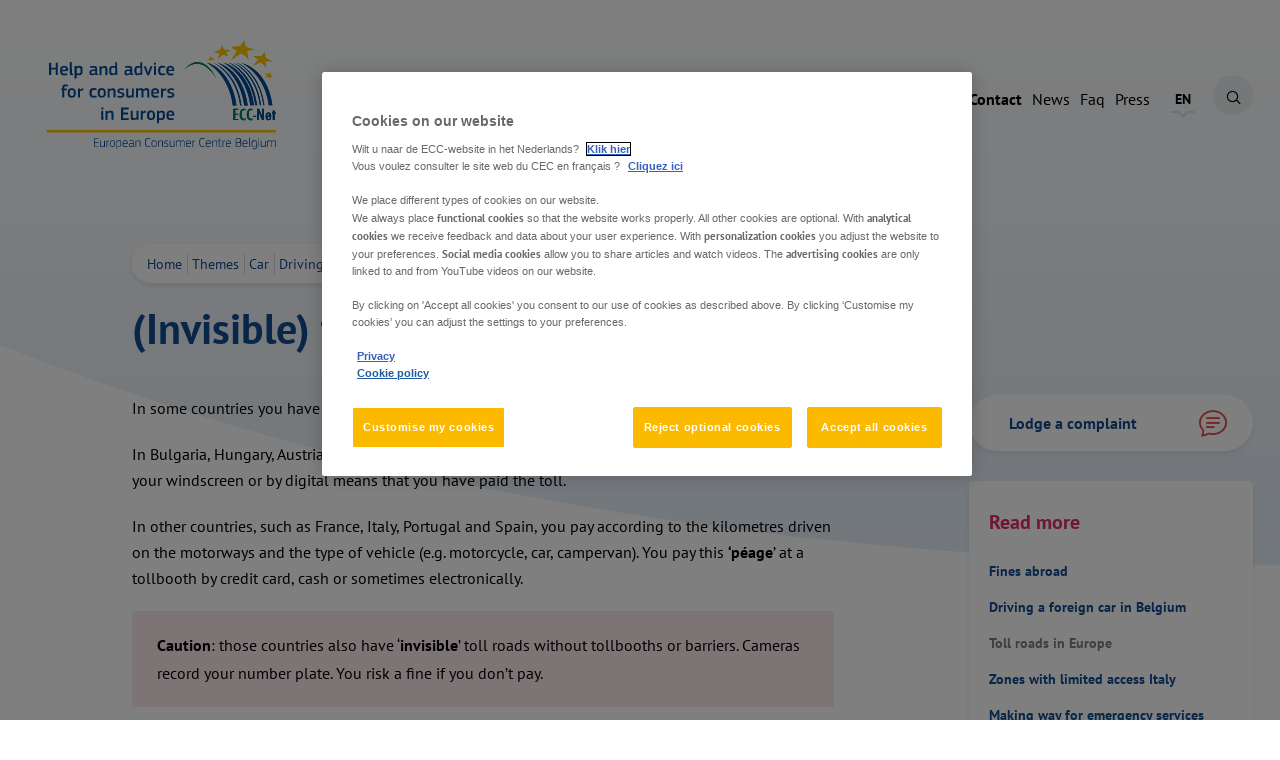

--- FILE ---
content_type: text/html; charset=utf-8
request_url: https://www.eccbelgium.be/themes/car/driving-in-europe/toll-roads-in-europe
body_size: 8933
content:
<!DOCTYPE html>

<html>
<head>
    <meta charset="utf-8" />
    <meta name="viewport" content="width=device-width, initial-scale=1, shrink-to-fit=no">

    <title>Toll roads in Europe - ECC Belgium</title>

    <meta name="author" content="ECC Belgium" />
    <meta content="In some countries you have to pay toll to use the roads. Sometimes that toll comes in the form of a vignette, sometimes you pay per kilometre driven. You should also watch out for ‘invisible’ toll roads!" name="description">
    <meta content="" name="keywords">

    <meta property="machine" content="CO-ESCCD-PRWWS4" />
<meta property="scID" content="{2B450125-E7F8-41F9-8D40-C61F9FEBB0EF}" />

<!-- OpenGraph -->
<meta property="og:title" content="Toll roads in Europe" />
<meta property="og:type" content="website" />
<meta property="og:url" content="http://www.eccbelgium.be/themes/car/driving-in-europe/toll-roads-in-europe" />
<meta property="og:description" content="In some countries you have to pay toll to use the roads. Sometimes that toll comes in the form of a vignette, sometimes you pay per kilometre driven. You should also watch out for ‘invisible’ toll roads!" />
<meta property="og:image" content="http://www.eccbelgium.be/Css/ecc/images/meta-image-en-US.jpg" />

<!-- Twitter Cards -->
<meta name="twitter:card" content="summary">
<meta name="twitter:site" content="@EccBelgium" />
<meta name="twitter:url" content="http://www.eccbelgium.be/themes/car/driving-in-europe/toll-roads-in-europe">
<meta name="twitter:title" content="Toll roads in Europe">
<meta name="twitter:description" content="In some countries you have to pay toll to use the roads. Sometimes that toll comes in the form of a vignette, sometimes you pay per kilometre driven. You should also watch out for ‘invisible’ toll roads!">
<meta name="twitter:image" content="http://www.eccbelgium.be/Css/ecc/images/meta-image-en-US.jpg">



    <link href="https://p.ec-cloud.org/ecc/css/5.0.4/styles_en-en.min.css" rel="stylesheet" /> 
<link rel="stylesheet" href="/Css/ECC/jquery-ui.min.css" /> 

    
    <!-- OneTrust Cookies Consent Notice start -->
    <script type="text/javascript" src="https://cdn.cookielaw.org/consent/93f05e3a-7430-4eee-873c-14de47d026bd-test/OtAutoBlock.js"></script>
    <script src="https://cdn.cookielaw.org/scripttemplates/otSDKStub.js"  type="text/javascript" charset="UTF-8" data-domain-script="93f05e3a-7430-4eee-873c-14de47d026bd-test"></script>
    <script type="text/javascript">
        function OptanonWrapper() { window.dataLayer.push({ event: 'OneTrustGroupsUpdated' }); }
    </script>
    <!-- OneTrust Cookies Consent Notice end -->


    <!-- Google Tag Manager -->
<script>(function(w,d,s,l,i){w[l]=w[l]||[];w[l].push({'gtm.start':
new Date().getTime(),event:'gtm.js'});var f=d.getElementsByTagName(s)[0],
j=d.createElement(s),dl=l!='dataLayer'?'&l='+l:'';j.async=true;j.src=
'https://www.googletagmanager.com/gtm.js?id='+i+dl;f.parentNode.insertBefore(j,f);
})(window,document,'script','dataLayer','GTM-59Q8LK4');</script>
<!-- End Google Tag Manager -->
    
    
</head>

    <body class="en-en">
        <!-- Google Tag Manager (noscript) -->
<noscript><iframe src="https://www.googletagmanager.com/ns.html?id=GTM-59Q8LK4"
height="0" width="0" style="display:none;visibility:hidden"></iframe></noscript>
<!-- End Google Tag Manager (noscript) -->



        <main role="main">

            
            

<input type="hidden" id="topBannerId" />


            

<input type="hidden" value="637613587640000000" id="survey-banner-id"/>
<input type="hidden" value="5" id="survey-banner-delay"/>

    <div class="jq-surveybanner2 survey-banner2" id="survey-banner" style="display: none; opacity: 0">
        <div class="survey-banner2--inner">
            <a href="javascript:void(0);" class="jq-surveybanner2-close survey-banner2__close icon-close" id="survey-banner-close" data-show-again="639049101654524607">
                <span class="visuallyhidden">Close</span>
            </a>
            <span class="survey-banner2__title">
                What do you think about our website?
            </span>
            <p class="survey-banner2__text">
                Is the information on our website clear? Useful? It meets your expectations? We welcome your feedback through our short survey! Thanks in advance.
            </p>


            <div class="survey-banner2__buttons">

                    <a role="button" href="https://nl.surveymonkey.com/r/B3SLYKP?lang=en" target="_blank" class="btn btn--success--plain" id="survey-banner-action">
                        Yes with pleasure
                    </a>

                    <span role="button" class="btn btn--primary--plain" id="survey-banner-later" data-show-again="639049101654524607">
                        Remind me later
                    </span>

                    <span role="button"  class="btn" id="survey-banner-decline">
                        No thanks
                    </span>
            </div>
        </div>
    </div>


            <div class="background-1">
                <div class="background-2">
                    <div class="constrained">

                        <!-- EccHeader start -->





<div class="flex__row header flex__row--xs-middle flex__row--md-top ">
    <div class="flex__col-xs-8 flex__col-md-4">
        <div class="header__logo">
            <a href="/"><img src="/Css/ECC/Images/v02/ecc-logo-en.svg" class="img-responsive" alt="ECC"></a>
        </div>
    </div>
    <div class="flex__col-8 hide-on-mobile">
        <div class="header__menu--desktop">
            <nav class="jq-menu-container header__menu">
                <ul class="header__menu__list">
                    <li class="header__menu__list__item">
                        <a href="/themes" class="header__menu__list__item__trigger jq-menu-trigger">
                            <strong>Topics</strong>
                        </a>
                        <div class="header__submenu cols-3">
                            <div class="flex__row">
                                    <div data-id="theme" data-title="Travel" class="flex__col-12 flex__col-md-4 header__submenu__item">
                                        <div class="header__submenu__theme">
                                            <a href="/themes/travel" class="header__submenu__theme__title">
                                                <h3 class="icon-boat">Travel</h3>
                                            </a>
                                                <ul>

                                                            <li>
                                                                <a href="/themes/travel/well-prepared-for-the-journey">Well-prepared for the journey</a>
                                                            </li>
                                                            <li>
                                                                <a href="/themes/travel/travelling-by-plane">Travelling by plane</a>
                                                            </li>
                                                            <li>
                                                                <a href="/themes/travel/travelling-by-train-boat-coach">Travelling by train, boat, coach</a>
                                                            </li>
                                                            <li>
                                                                <a href="/themes/travel/accommodation-and-timeshare">Accommodation and timeshare</a>
                                                            </li>
                                                            <li>
                                                                <a href="/themes/travel/package-travel">Package travel</a>
                                                            </li>
                                                </ul>

                                        </div>
                                    </div>
                                    <div data-id="theme" data-title="Online purchases" class="flex__col-12 flex__col-md-4 header__submenu__item">
                                        <div class="header__submenu__theme">
                                            <a href="/themes/online-purchases" class="header__submenu__theme__title">
                                                <h3 class="icon-bag">Online purchases</h3>
                                            </a>
                                                <ul>

                                                            <li>
                                                                <a href="/themes/online-purchases/ordering-online">Ordering online</a>
                                                            </li>
                                                            <li>
                                                                <a href="/themes/online-purchases/problems-with-delivery">Problems with delivery</a>
                                                            </li>
                                                            <li>
                                                                <a href="/themes/online-purchases/cancelling-an-online-purchase">Cancelling a purchase</a>
                                                            </li>
                                                            <li>
                                                                <a href="/themes/online-purchases/returning-a-parcel">Returning a parcel</a>
                                                            </li>
                                                            <li>
                                                                <a href="/themes/online-purchases/buying-from-an-online-platform">Buying from an online platform</a>
                                                            </li>
                                                            <li>
                                                                <a href="/themes/online-purchases/geo-blocking">Geo-blocking</a>
                                                            </li>
                                                            <li>
                                                                <a href="/themes/online-purchases/ordering-outside-the-eu">Ordering outside the EU</a>
                                                            </li>
                                                </ul>

                                        </div>
                                    </div>
                                    <div data-id="theme" data-title="Telephone purchases" class="flex__col-12 flex__col-md-4 header__submenu__item">
                                        <div class="header__submenu__theme">
                                            <a href="/themes/telephone-purchases" class="header__submenu__theme__title">
                                                <h3 class="icon-phonecall">Telephone purchases</h3>
                                            </a>
                                                <ul>

                                                            <li>
                                                                <a href="/themes/telephone-purchases/telephone-orders">Telephone orders</a>
                                                            </li>
                                                            <li>
                                                                <a href="/themes/telephone-purchases/problems-with-delivery">Problems with delivery</a>
                                                            </li>
                                                            <li>
                                                                <a href="/themes/telephone-purchases/guarantees-on-telephone-purchases">Guarantee</a>
                                                            </li>
                                                            <li>
                                                                <a href="/themes/telephone-purchases/cancelling-a-telephone-purchase">Cancelling a purchase</a>
                                                            </li>
                                                            <li>
                                                                <a href="/themes/telephone-purchases/unsolicited-telephone-sales">Unsolicited telephone sales</a>
                                                            </li>
                                                </ul>

                                        </div>
                                    </div>
                                    <div data-id="theme" data-title="Face to face" class="flex__col-12 flex__col-md-4 header__submenu__item">
                                        <div class="header__submenu__theme">
                                            <a href="/themes/face-to-face" class="header__submenu__theme__title">
                                                <h3 class="icon-shop">Face to face</h3>
                                            </a>
                                                <ul>

                                                            <li>
                                                                <a href="/themes/face-to-face/in-store-purchases">In-store purchases</a>
                                                            </li>
                                                            <li>
                                                                <a href="/themes/face-to-face/off-premises-purchases">Off-premises purchases</a>
                                                            </li>
                                                            <li>
                                                                <a href="/themes/face-to-face/european-product-safety">European product safety</a>
                                                            </li>
                                                            <li>
                                                                <a href="/themes/face-to-face/sustainable-consumption">Sustainable consumption</a>
                                                            </li>
                                                </ul>

                                        </div>
                                    </div>
                                    <div data-id="theme" data-title="Car" class="flex__col-12 flex__col-md-4 header__submenu__item">
                                        <div class="header__submenu__theme">
                                            <a href="/themes/car" class="header__submenu__theme__title">
                                                <h3 class="icon-car">Car</h3>
                                            </a>
                                                <ul>

                                                            <li>
                                                                <a href="/themes/car/buying-a-car-in-europe">Buying a car in Europe</a>
                                                            </li>
                                                            <li>
                                                                <a href="/themes/car/hiring-a-car-in-europe">Hiring a car in Europe</a>
                                                            </li>
                                                            <li>
                                                                <a href="/themes/car/driving-in-europe">Driving in Europe</a>
                                                            </li>
                                                </ul>

                                        </div>
                                    </div>
                                    <div data-id="theme" data-title="Guarantee and warranty" class="flex__col-12 flex__col-md-4 header__submenu__item">
                                        <div class="header__submenu__theme">
                                            <a href="/themes/guarantee-and-warranty" class="header__submenu__theme__title">
                                                <h3 class="icon-degree">Guarantee and warranty</h3>
                                            </a>
                                                <ul>

                                                            <li>
                                                                <a href="/themes/guarantee-and-warranty/legal-guarantee">Legal guarantee</a>
                                                            </li>
                                                            <li>
                                                                <a href="/themes/guarantee-and-warranty/commercial-or-manufacturer-s-warranty">Commercial or manufacturer’s warranty</a>
                                                            </li>
                                                            <li>
                                                                <a href="/themes/guarantee-and-warranty/purchased-warranty">Purchased warranty</a>
                                                            </li>
                                                            <li>
                                                                <a href="/themes/guarantee-and-warranty/guarantee-versus-right-of-withdrawal">Guarantee versus right of withdrawal</a>
                                                            </li>
                                                            <li>
                                                                <a href="/themes/guarantee-and-warranty/digital-content-and-services">Digital content and services</a>
                                                            </li>
                                                </ul>

                                        </div>
                                    </div>
                                    <div data-id="theme" data-title="Misleading practices" class="flex__col-12 flex__col-md-4 header__submenu__item">
                                        <div class="header__submenu__theme">
                                            <a href="/themes/scams" class="header__submenu__theme__title">
                                                <h3 class="icon-roadblock">Misleading practices</h3>
                                            </a>
                                                <ul>

                                                            <li>
                                                                <a href="/themes/scams/few-examples">A few examples</a>
                                                            </li>
                                                            <li>
                                                                <a href="/themes/scams/recognise-misleading-practices">Recognise fraud</a>
                                                            </li>
                                                            <li>
                                                                <a href="/themes/scams/misled-what-now">Scammed. What now? </a>
                                                            </li>
                                                            <li>
                                                                <a href="/themes/scams/reporting-suspicious-website">Reporting a suspicious website</a>
                                                            </li>
                                                            <li>
                                                                <a href="/themes/scams/counterfeits">Counterfeits</a>
                                                            </li>
                                                </ul>

                                        </div>
                                    </div>
                                    <div data-id="theme" data-title="Services in Europe" class="flex__col-12 flex__col-md-4 header__submenu__item">
                                        <div class="header__submenu__theme">
                                            <a href="/themes/services-in-europe" class="header__submenu__theme__title">
                                                <h3 class="icon-star">Services in Europe</h3>
                                            </a>
                                                <ul>

                                                            <li>
                                                                <a href="/themes/services-in-europe/easy-payments-within-europe">Easy payments within Europe</a>
                                                            </li>
                                                            <li>
                                                                <a href="/themes/services-in-europe/insurance">Insurance</a>
                                                            </li>
                                                            <li>
                                                                <a href="/themes/services-in-europe/health-services">Health services</a>
                                                            </li>
                                                            <li>
                                                                <a href="/themes/services-in-europe/calling-and-surfing">Calling and surfing</a>
                                                            </li>
                                                            <li>
                                                                <a href="/themes/services-in-europe/online-music-films-e-books">Online music, films, e-books</a>
                                                            </li>
                                                </ul>

                                        </div>
                                    </div>
                            </div>
                        </div>
                    </li>
                    <li class="header__menu__list__item">
                            <a href="/your-rights" class="header__menu__list__item__trigger jq-menu-trigger">
                                <strong>Your rights</strong>
                            </a>
                            <div class="header__submenu">
                                <div class="flex__row">
                                    <div class="flex__col-12  header__submenu__item">
                                        <div class="header__submenu__theme">
                                            <a href="/your-rights" class="header__submenu__theme__title">
                                                <h3 class="icon-star">Your rights</h3>
                                            </a>
                                            <ul>
                                                            <li>
                                                                <a href="/your-rights/submitting-a-complaint-to-the-ecc">Submitting a complaint to the ECC</a>
                                                            </li>
                                                            <li>
                                                                <a href="/your-rights/payment-reminder">Have you received a payment reminder?</a>
                                                            </li>
                                                            <li>
                                                                <a href="/your-rights/economic-inspection-police">Economic Inspection &amp; police</a>
                                                            </li>
                                                            <li>
                                                                <a href="/your-rights/alternative-dispute-resolution">Alternative Dispute Resolution</a>
                                                            </li>
                                                            <li>
                                                                <a href="/your-rights/courts">Courts</a>
                                                            </li>
                                                            <li>
                                                                <a href="/your-rights/bankruptcy">Bankruptcy</a>
                                                            </li>
                                                            <li>
                                                                <a href="/your-rights/europe-at-your-service">Europe at your service</a>
                                                            </li>
                                            </ul>
                                        </div>
                                    </div>
                                </div>
                            </div>
                    </li>
                    <li class="header__menu__list__item">
                            <a href="/about-ecc" class="header__menu__list__item__trigger jq-menu-trigger">
                                <strong>About ECC</strong>
                            </a>
                            <div class="header__submenu">
                                <div class="flex__row">
                                    <div class="flex__col-12  header__submenu__item">
                                        <div class="header__submenu__theme">
                                            <a href="/about-ecc" class="header__submenu__theme__title">
                                                <h3 class="icon-star">About ECC</h3>
                                            </a>
                                            <ul>
                                                            <li>
                                                                <a href="/about-ecc/what-ecc-net-can-do-for-you">What ECC Belgium can do for you</a>
                                                            </li>
                                                            <li>
                                                                <a href="/about-ecc/history-mission-values">History, mission and values</a>
                                                            </li>
                                                            <li>
                                                                <a href="/about-ecc/our-activities">Our activities</a>
                                                            </li>
                                                            <li>
                                                                <a href="/about-ecc/our-annual-reports">Our annual reports</a>
                                                            </li>
                                                            <li>
                                                                <a href="/about-ecc/odr-contact-point">ODR contact point</a>
                                                            </li>
                                                            <li>
                                                                <a href="/about-ecc/contact-point-geo-blocking-and-services-directive">Contact point Geo-Blocking and Services Directive</a>
                                                            </li>
                                                            <li>
                                                                <a href="/about-ecc/jobs">Jobs</a>
                                                            </li>
                                            </ul>
                                        </div>
                                    </div>
                                </div>
                            </div>
                    </li>
                    <li class="header__menu__list__item">
                        <a href="/publications">
                            <strong>Publications</strong>
                        </a>
                    </li>
	                <li class="header__menu__list__item">
		                <a href="/contact">
			                <strong>Contact</strong>
		                </a>
	                </li>
	                <li class="header__menu__list__item">
		                <a href="/consumer-news">
			                News
		                </a>
	                </li>
                    <li class="header__menu__list__item">
                        <a href="/faq">
                            Faq
                        </a>
                    </li>
                    <li class="header__menu__list__item">
                        <a href="/press">
                            Press
                        </a>
                    </li>
                </ul>
            </nav>

            <div class="header__tools">

                <div class="jq-culture-container header__culture">

                        <a href="javascript:void()" class="jq-culture-link header__culture__button">EN</a>

                    <div class="header__culture__menu">
                        <ul>
                                <li><a href="https://www.eccbelgie.be/themas/auto/rijden-in-europa/tolwegen-in-europa" class="footer__icon">NL</a></li>
                                <li><a href="https://www.cecbelgique.be/themes/voiture/rouler-en-europe/peage-en-europe" class="footer__icon">FR</a></li>
                        </ul>
                    </div>
                </div>

                <div class="jq-search-container header__search">
                    <a href="javascript:void(0);"
                       class="jq-search-link header__search__button icon-search">
                        <span class="visuallyhidden">Search</span>
                    </a>
                    <form action="/search" class="header__search__form">
                        <input class="header__search__form__input form__field form__field--string"
                               type="search" placeholder="Enter a search term" value=""
                               autocorrect="off"
                               required="required">
                        <button type="submit" class="header__search__form__submit">
                            <i class="icon-search"></i>
                        </button>
                    </form>
                </div>
            </div>
        </div>
    </div>

    <div class="flex__col-4 mobile-only">

        <div class="jq-menu-container--mobile header__menu--mobile margin-left-auto">
            <a href="javascript:void(0);" class="jq-menu-trigger--mobile header__menu__button icon-menu">
                <span class="visuallyhidden">Menu</span>
            </a>
            <div class="header__menu--fixed">
                <div class="flex__row flex__row--xs-middle header">
                    <div class="flex__col-8">
                        <div class="header__logo">
                            <a href="/">
                                <img src="/Css/ECC/Images/v02/ecc-logo-en.svg"
                                     class="img-responsive" alt="ECC">
                            </a>
                        </div>
                    </div>
                    <div class="flex__col-4">
                        <a href="javascript:void(0);"
                           class="jq-menu-close-trigger--mobile header__menu__button header__menu__button--close icon-close">
                            <span class="visuallyhidden">Close</span>
                        </a>
                    </div>
                </div>
                <ul class="header__menu__list">
                    <li class="header__menu__item">
                        <a href="/themes">Topics</a>
                    </li>
                    <li class="header__menu__item">
                        <a href="/your-rights">Your rights</a>
                    </li>
                    <li class="header__menu__item">
                        <a href="/publications">Publications</a>
                    </li>
                    <li class="header__menu__item">
                        <a href="/about-ecc">About ECC</a>
                    </li>
                    <li class="header__menu__item">
                        <a href="/contact">Contact</a>
                    </li>
                    
                </ul>
                <div class="flex__row flex__row--no-gutter flex__row--xs-center header__menu__secondary">
                    <div class="flex__col-xs-narrow"><a href="/consumer-news">NEWS</a></div>
                    <div class="flex__col-xs-narrow"><a href="/faq">FAQ</a></div>
                    <div class="flex__col-xs-narrow"><a href="/press">PRESS</a></div>
                </div>
                <div class="flex__row flex__row--no-gutter flex__row--xs-center header__tools">
                    <div class="flex__col-xs-narrow">
                        
                            <div class="jq-culture-container header__culture">
                                <a href="javascript:void(0);"
                                   class="jq-culture-link header__culture__button">
                                    EN
                                </a>
                                <div class="header__culture__menu">
                                    <ul>
                                        <li><a href="https://www.eccbelgie.be/themas/auto/rijden-in-europa/tolwegen-in-europa" class="footer__icon">NL</a></li>
                                        <li><a href="https://www.cecbelgique.be/themes/voiture/rouler-en-europe/peage-en-europe" class="footer__icon">FR</a></li>
                                    </ul>
                                </div>
                            </div>
                    </div>
                    <div class="flex__col-xs-narrow">

                        <div class="jq-search-container header__search">
                            <a href="javascript:void(0);"
                               class="jq-search-link header__search__button icon-search">
                                <span class="visuallyhidden">Search</span>
                            </a>
                            <form action="/search" class="header__search__form">
                                <input class="header__search__form__input form__field form__field--string"
                                       type="search" placeholder="Enter a search term" value=""
                                       autocorrect="off">
                                <button type="submit" class="header__search__form__submit">
                                    <i class="icon-search"></i>
                                </button>
                            </form>
                        </div>
                    </div>
                </div>
            </div>
        </div>
    </div>
</div>

                        <section>
                            <div class="flex__row">
                                <div class="flex__col-12 flex__col-md-11 flex__col-off-md-1">
                                    <div class="breadcrumb">
    <ul>
        <li>
            <a href="/">Home</a>
        </li>
                <li>
                    <a href="/themes">Themes</a>
                </li>
                <li>
                    <a href="/themes/car">Car</a>
                </li>
                <li>
                    <a href="/themes/car/driving-in-europe">Driving in  Europe</a>
                </li>
                <li>(Invisible) toll roads in Europe</li>
    </ul>
</div>
                                    <h1>(Invisible) toll roads in Europe</h1>
                                </div>
                            </div>
                            <div class="flex__row">
                                <div class="flex__col-12 flex__col-md-7 flex__col-off-md-1">
                                    <p class="lede">
                                        
                                    </p>
                                </div>
                            </div>
                        </section>

                        <section>
                            <div class="flex__row flex__row--md-top spacer-large">
                                <div class="flex__col-12 flex__col-md-7 flex__col-off-md-1">
                                    <p>In some countries you have to <strong>pay</strong> to use the roads. </p>
<p>In Bulgaria, Hungary, Austria and Switzerland, for instance, you have to prove with a <strong>toll vignette </strong>on your windscreen or by digital means that you have paid the toll.</p>
<p>In other countries, such as France, Italy, Portugal and Spain, you pay according to the kilometres driven on the motorways and the type of vehicle (e.g. motorcycle, car, campervan). You pay this <strong>&lsquo;p&eacute;age</strong>&rsquo; at a tollbooth by credit card, cash or sometimes electronically. </p>
<p><span class="warning"><strong>Caution</strong>: those countries also have &lsquo;<strong>invisible</strong>&rsquo; toll roads without tollbooths or barriers. Cameras record your number plate. You risk a fine if you don&rsquo;t pay.</span></p>
<p>In France you can recognise those motorways by the sign &lsquo;<strong>P&eacute;age Flux Libre</strong>&rsquo;. You can pay online at one of the payment terminals along the route or with an electronic toll badge that you buy beforehand. Examples: <a rel="noopener noreferrer" href="https://www.bipandgo.com/en/" target="_blank">Bip&amp;Go</a> and <a rel="noopener noreferrer" href="https://www.fulli.com/en" target="_blank">Fulli</a>.</p>
<p>You can find a <strong>list of toll roads per country in Europe </strong>on the website of Touring (<a rel="noopener noreferrer" href="http://https://www.touring.be/fr/articles/peages-en-europe" target="_blank">French</a> &amp; <a rel="noopener noreferrer" href="https://www.touring.be/nl/artikels/tol-in-europa" target="_blank">Dutch</a>). The VAB (<a rel="noopener noreferrer" href="https://www.vab.be/fr/info-et-services/info-routiere/europe" target="_blank">French</a>&nbsp;&amp;&nbsp;<a rel="noopener noreferrer" href="https://www.vab.be/nl/info-en-diensten/wegeninfo/europa" target="_blank">Dutch</a>) also gives information about the rules that apply at your travel destination.</p>

                                    <div class="share">
    <div class="share--inner share--twitter">
        <a href="https://twitter.com/intent/tweet?url=http%3a%2f%2fwww.eccbelgium.be%2fthemes%2fcar%2fdriving-in-europe%2ftoll-roads-in-europe" target="_blank" onclick="window.open(this.href,'window','width=640,height=480,resizable,scrollbars') ;return false;" id="ecc-tweet-this">
			<i class="icon-twitter"></i>
			<span class="visuallyhidden">Twitter</span>
		</a>
    </div>

    <div class="share--inner share--facebook">
		<a href="https://www.facebook.com/sharer.php?u=http%3a%2f%2fwww.eccbelgium.be%2fthemes%2fcar%2fdriving-in-europe%2ftoll-roads-in-europe" target="_blank" onclick="window.open(this.href,'window','width=640,height=480,resizable,scrollbars') ;return false;">
			<i class="icon-facebook"></i>
			<span class="visuallyhidden">Facebook</span>
		</a>
    </div>

    <div class="share--inner share--linkedin">
		<a href="https://www.linkedin.com/sharing/share-offsite/?url=http%3a%2f%2fwww.eccbelgium.be%2fthemes%2fcar%2fdriving-in-europe%2ftoll-roads-in-europe" target="_blank" onclick="window.open(this.href,'window','width=640,height=480,resizable,scrollbars') ;return false;" id="ecc-linkedin-this">
			<i class="icon-linkedin"></i>
			<span class="visuallyhidden">LinkedIn</span>
		</a>
    </div>

    <div class="share--inner share--print">
        <a href="#" id="ecc-print-this">
			<i class="icon-printer"></i>
			<span class="visuallyhidden">print</span>
		</a>
    </div>

    <div class="share--inner share--email">
        <a href="#" id="ecc-email-this">
			<i class="icon-mail"></i>
			<span class="visuallyhidden">email</span>
		</a>
    </div>
</div>

<script>
    (function(d, w) {
        var print = d.getElementById("ecc-print-this");
        print.onclick = function(e) {
            e.preventDefault();
            w.print();
        }

        var email = d.getElementById("ecc-email-this");
        email.onclick = function (e) {
            e.preventDefault();

            var formattedBody = "Perhaps this is something that may interest you. \n http://www.eccbelgium.be/themes/car/driving-in-europe/toll-roads-in-europe \n Sincerely";
            var mailToLink = "mailto:?subject=I saw this fascinating info on the ECC website&body=" + encodeURIComponent(formattedBody);
            w.location.href = mailToLink;

            //w.open("mailto:?subject=I saw this fascinating info on the ECC website&body=Perhaps this is something that may interest you.<br><br>http://www.eccbelgium.be/themes/car/driving-in-europe/toll-roads-in-europe<br><br>Regards");

            

        }
    }(document,window));
</script>
<style>
    .IN-widget {
        padding-top: 5px !important;
        text-align: left !important;
    }
</style>

                                    
                                </div>
                                <div class="flex__col-12 flex__col-md-3 flex__col-off-md-1">
                                    

<div class="spacer-large" data-id="thecomplaintcardwidget">
    


    <a role="button" href="/your-rights/submitting-a-complaint-to-the-ecc" class="btn btn--large btn--with-icon" id="complaintCardModalButton" target=_blank>
        <span>
            Lodge a complaint
        </span>
        <i class="icon-chat error-color"></i>
    </a>
</div>
                                    

                                    

                                    <div class="related-content" data-id="sub-navigation">
    <h3>Read more</h3>
    <ul class="related-content__list">
            <li>
                <a href="/themes/car/driving-in-europe/fines-abroad" class="">Fines abroad</a>
            </li>
            <li>
                <a href="/themes/car/driving-in-europe/driving-a-foreign-car-in-belgium" class="">Driving a foreign car in Belgium</a>
            </li>
            <li>
                <a href="/themes/car/driving-in-europe/toll-roads-in-europe" class="active">Toll roads in Europe</a>
            </li>
            <li>
                <a href="/themes/car/driving-in-europe/zones-with-limited-access-italy" class="">Zones with limited access Italy</a>
            </li>
            <li>
                <a href="/themes/car/driving-in-europe/making-way-for-emergency-services" class="">Making way for emergency services</a>
            </li>
            <li>
                <a href="/themes/car/driving-in-europe/car-breakdown-in-france" class="">Car breakdown in France</a>
            </li>
            <li>
                <a href="/themes/car/driving-in-europe/snow-tires-in-europe" class="">Snow tires in Europe</a>
            </li>
            <li>
                <a href="/themes/car/driving-in-europe/low-emission-zones-in-europe" class="">Low emission zones in Europe</a>
            </li>
    </ul>
</div>
                                </div>
                            </div>
                        </section>

                        <section>
                            <div class="flex__row">
                                <div class="flex__col-12 flex__col-md-8 flex__col-off-md-1">
                                    <div class="alternate-content">
                                            <!-- hello this is EccContentNavigation -->
    <h3>More about this topic</h3>
    <ul class="flex__row flex__row--md-bottom">
                    <li class="flex__col-12 flex__col-md-3">
                        <a href="/themes/car/buying-a-car-in-europe" class="alternate-content__item">Buying a car in Europe</a>
                    </li>
                    <li class="flex__col-12 flex__col-md-3">
                        <a href="/themes/car/hiring-a-car-in-europe" class="alternate-content__item">Hiring a car in Europe</a>
                    </li>
                    <li class="flex__col-12 flex__col-md-3">
                        <a href="/themes/car/driving-in-europe" class="alternate-content__item">Driving in Europe</a>
                    </li>
    </ul>

                                    </div>
                                    <div>
                                        
                                    </div>
                                </div>
                            </div>
                        </section>

                        

                        
                        



<div class="footer">
    <div class="flex__row">
        <div class="flex__col-12 flex__col-md-8">
            <div class="flex__row">
                <div class="flex__col-12 flex__col-md-6 spacer-xx-large-mobile">
	                <div id="ecc-in-europe">
                        <label class="footer__site-switcher__label" for="form-select-01">
                            Not in Belgium? Contact your local ECC.
                        </label>
                        <div class="footer__site-switcher__input">
                            <div class="form__item">
                                    <form action="/EccAPI/EccHeaderFooter/Goto">
                                        <select class="form__field--select" id="siteSwitcher" name="gotId">
                                            <option value="">Choose your country</option>
                                                <option value="{DE210AEE-9947-4B00-8EE5-029F4ECCD399}">ECC Austria</option>
                                                <option value="{53F57412-2A0A-4A99-B278-D6D67BDD6493}">ECC Belgium</option>
                                                <option value="{46B32252-9C6F-4FE4-B2FC-C8B7B008C353}">ECC Bulgaria</option>
                                                <option value="{CC5DF0F5-1EE1-422A-B30E-306CCBFF0B38}">ECC Croatia</option>
                                                <option value="{89406EAB-CCF0-4A1E-9E7A-4FFF6D0469AE}">ECC Cyprus</option>
                                                <option value="{3CC99D39-7145-4EBB-BD4D-3C905D2BED77}">ECC Czech Republic</option>
                                                <option value="{03679856-D29A-45A8-A9BB-0721BE27F4CB}">ECC Denmark</option>
                                                <option value="{A9C35360-5CB0-4EA1-8F71-77F8175C2170}">ECC Estonia</option>
                                                <option value="{7205BB16-EE22-4774-A2A7-31045664BBD4}">ECC Finland</option>
                                                <option value="{32CB39D8-1C8C-424C-AE96-B9E62258C92A}">ECC France</option>
                                                <option value="{16B2A766-C2EA-4D87-9EAE-6FFE572B3C22}">ECC Germany</option>
                                                <option value="{8D9A82A2-08AA-424A-94B7-E390E3A8E7E7}">ECC Greece</option>
                                                <option value="{8B36F296-CBEF-4E75-A47F-82DBB94AB9E7}">ECC Hungary</option>
                                                <option value="{C6BFABDD-D09F-4142-9C96-1F25CDAC7D10}">ECC Iceland</option>
                                                <option value="{8922AD36-418A-4903-A544-BF4968C165C5}">ECC Ireland</option>
                                                <option value="{2679F8BD-F9C6-4DB5-B828-8C726EB1D051}">ECC Italy</option>
                                                <option value="{FEB1FD86-35EB-42E2-9A2C-C80D56A1DA22}">ECC Latvia</option>
                                                <option value="{B6EC844C-8FCB-4C10-A867-F7E36EED1593}">ECC Lithuania</option>
                                                <option value="{03B0D376-C563-4530-8BF1-A6F35F67AD9E}">ECC Luxembourg</option>
                                                <option value="{14D2666F-3A3D-41CC-9F15-AFDC25E93578}">ECC Malta</option>
                                                <option value="{D68BE2BD-B5A7-4C25-920D-2C6B7365F102}">ECC Netherlands</option>
                                                <option value="{B06E98F8-2628-4102-9BC8-C3C8279ACE7A}">ECC Norway</option>
                                                <option value="{0C2911B1-73D6-45B9-9C52-3FA5E1DB61E4}">ECC Poland</option>
                                                <option value="{C3A55175-5718-4B80-BD1D-46B1CA4555FD}">ECC Portugal</option>
                                                <option value="{F363ED28-1C58-4EF9-AD2D-12074A051757}">ECC Romania</option>
                                                <option value="{02002A12-B88D-4C60-A560-D549D0B2DD01}">ECC Slovakia</option>
                                                <option value="{95780275-37FA-41B9-8C95-47B1A8138FAF}">ECC Slovenia</option>
                                                <option value="{AE1FC89E-0161-49E3-9CBC-E5DB7FFBD054}">ECC Spain</option>
                                                <option value="{93934387-E41D-418C-837F-F1C5E91AEAD3}">ECC Sweden</option>
                                                <option value="{52DFA17E-2ED4-4C2D-810C-4CB1DCFC0356}">ECC United Kingdom</option>
                                        </select>
                                    </form>
                            </div>
                        </div>
                    </div>
                </div>
                <div class="flex__col-6 flex__col-md-3 spacer-xx-large-mobile">
                    <div class="footer__icons--social">
                        <a href="https://twitter.com/ECCBelgium" class="footer__icon icon-twitter">
                            <span class="visuallyhidden">Twitter</span>
                        </a>
                        <a href="/not-available" class="footer__icon icon-facebook">
                            <span class="visuallyhidden">Facebook</span>
                        </a>
                    </div>
                </div>
                <div class="flex__col-6 flex__col-md-3 spacer-xx-large-mobile">
                    <div class="footer__icons--culture">
                            <a href="http://www.eccbelgie.be" class="footer__icon">nl</a>
                            <a href="http://www.cecbelgique.be" class="footer__icon">fr</a>
                    </div>
                </div>
            </div>
        </div>
        <div class="flex__col-12 flex__col-md-4 spacer-x-large-mobile">
            <div class="footer__logos">
                <a href="https://europa.eu/european-union/index_en" class="footer__logos__left">
                    <img src="/Css/ECC/Images/v02/european-flag-en.png" width="106" height="120" alt="european flag" />
                </a>
                <a href="https://consumer-redress.ec.europa.eu/index_en" class="footer__logos__right">
                    <img src="/Css/ECC/Images/v02/dgjust_odr_banner_140x117_en.png" width="140" height="117"  alt="ODR tool" />
                </a>
            </div>
        </div>
    </div>
    <div class="flex__row footer__bottom">
        <div class="flex__col-12 flex__col-md-5 spacer-x-large-mobile align-center-mobile">
            All rights reserved &#169; 2026 European Consumer Centre Belgium
        </div>
        <div class="flex__col-12 flex__col-md-5 spacer-x-large-mobile align-center-mobile">
            Free legal help for consumers made possible thanks to the European Union, the FPS Economy and OIPC asbl. This project is co-funded by the European Union. Views and opinions expressed are however those of the author(s) only and do not necessarily reflect those of the European Union or the European Innovation Council and Small and Medium-sized Enterprises Executive Agency (EISMEA). Neither the European Union nor the granting authority can be held responsible for them. This disclaimer is also applicable for the FPS Economy who is also a co-funder of ECC Belgium.
        </div>
        <div class="flex__col-12 flex__col-md-2 align-center-mobile">
            <div class="footer__bottom__links">
                <a href="/disclaimer-privacy">disclaimer-privacy</a>
                &nbsp;|&nbsp;
                <a href="/cookies">cookies</a>
            </div>
        </div>
    </div>
</div>
                    </div>
                </div>
            </div>
        </main>

        <script src="/bundles/ecc-jquery.js?v=zhUj63X_efsEPNE5uTrY3DBoN6cek4kZ-YHuFRCFKX81"></script>
<script src="/bundles/ecc-jquery-ui.js?v=y70dr8un4Tw2XdANU0qWa2Z_eettrMqLL_h29RBuTqA1"></script>
<script src="/bundles/ecc-jquery-validation.js?v=ewdJvu2Uk8ExqNBYc7Zq4fZEx5zrttvVrfMBx9Zpf8s1"></script>
<script src="/bundles/ecc-search.js?v=ac0Y_Wuwl7izsLtxssiqADNiIhVpmHm6cY7BsDw3Wmc1"></script>
<script src="/bundles/ecc-topbanner.js?v=2KioJnbbtrK9rsZFkxjiB-9xa3co3D4JlOwSF8FrYg81"></script>
<script src="/bundles/ecc-surveybanner.js?v=lz3rYRCLQCKsNVH_h9CQMU--7vbw8f39NULxQN-nmU41"></script>
<script src="/bundles/ecc-header.js?v=IJU5COWecQ9yZHzice5Ny4v3cS0cwnF-hTp2tdNm6rw1"></script>
<script src="/bundles/ecc-footer.js?v=t3r1SeYZ3glwtKoUV0EJV3WmuZ_KJwog0qzJ5gEWlNs1"></script>


        

        

        
    
    </body>

</html>

--- FILE ---
content_type: text/css
request_url: https://p.ec-cloud.org/ecc/css/5.0.4/styles_en-en.min.css
body_size: 15177
content:
body,figure,form{margin:0}dl,li,ol,sub,sup,ul{vertical-align:baseline}.visuallyhidden,svg:not(:root){overflow:hidden}.constrained,.flex__row,html{box-sizing:border-box}.background-1,.background-3{background-repeat:no-repeat;background-position:center top}.form__field--select,input[type=search]{-webkit-appearance:none}*,.footer .footer__site-switcher__input .form__field--select:focus,.form__field--select :focus,.form__field--string:active,.form__field--string:focus,.form__item--valid .form__field--string:focus,.header__search .header__search__form__input:active,.header__search .header__search__form__input:focus,.header__search .header__search__form__submit:focus,:focus,:hover,a:active,a:focus,a:hover{outline:0}.bullet-list li:before,.icon,.icon-font,.icon-list li:before,.number-list li:before,.related-content .related-content__list li ul li:before,[class*=icon-]:after,[class*=icon-]:before,ol li:before,ul li:before{font-variant:normal;text-transform:none;-webkit-font-smoothing:antialiased;-moz-osx-font-smoothing:grayscale}@font-face{font-family:'PT Sans';font-weight:400;font-style:normal;src:local("PT Sans"),url("https://p.ec-cloud.org/ecc/fonts/1.0.0/ptsans-regular.woff2") format("woff2"),url("https://p.ec-cloud.org/ecc/fonts/1.0.0/ptsans-regular.woff") format("woff"),url("https://p.ec-cloud.org/ecc/fonts/1.0.0/ptsans-regular.ttf") format("truetype"),url("https://p.ec-cloud.org/ecc/fonts/1.0.0/ptsans-regular.eot") format("embedded-opentype")}@font-face{font-family:'PT Sans Italic';font-weight:400;font-style:normal;src:local("PT Sans Italic"),url("https://p.ec-cloud.org/ecc/fonts/1.0.0/ptsans-italic.woff2") format("woff2"),url("https://p.ec-cloud.org/ecc/fonts/1.0.0/ptsans-italic.woff") format("woff"),url("https://p.ec-cloud.org/ecc/fonts/1.0.0/ptsans-italic.ttf") format("truetype"),url("https://p.ec-cloud.org/ecc/fonts/1.0.0/ptsans-italic.eot") format("embedded-opentype")}@font-face{font-family:'PT Sans Bold';font-weight:700;font-style:normal;src:local("PT Sans Bold"),url("https://p.ec-cloud.org/ecc/fonts/1.0.0/ptsans-bold.woff2") format("woff2"),url("https://p.ec-cloud.org/ecc/fonts/1.0.0/ptsans-bold.woff") format("woff"),url("https://p.ec-cloud.org/ecc/fonts/1.0.0/ptsans-bold.ttf") format("truetype"),url("https://p.ec-cloud.org/ecc/fonts/1.0.0/ptsans-bold.eot") format("embedded-opentype")}@font-face{font-family:'PT Sans Bold Italic';font-weight:700;font-style:normal;src:local("PT Sans Bold Italic"),url("https://p.ec-cloud.org/ecc/fonts/1.0.0/ptsans-bolditalic.woff2") format("woff2"),url("https://p.ec-cloud.org/ecc/fonts/1.0.0/ptsans-bolditalic.woff") format("woff"),url("https://p.ec-cloud.org/ecc/fonts/1.0.0/ptsans-bolditalic.ttf") format("truetype"),url("https://p.ec-cloud.org/ecc/fonts/1.0.0/ptsans-bolditalic.eot") format("embedded-opentype")}.block,article,aside,details,figcaption,figure,footer,header,hgroup,main,nav,section,summary{display:block}audio,canvas,video{display:inline-block}audio:not([controls]){display:none;height:0}[hidden]{display:none}button,html,input,select,textarea{font-family:sans-serif}body{overflow-x:hidden;font-size:1.6rem;background:#fff}abbr[title]{border-bottom:1px dotted}b,strong{font-weight:700}blockquote{margin:1em 40px}dfn{font-style:italic}mark{background:#ff0;color:#000}p,pre{margin:1em 0}code,kbd,pre,samp{font-family:monospace,serif;font-size:1em}pre{white-space:pre;white-space:pre-wrap;word-wrap:break-word}q{quotes:none}q:after,q:before{content:'';content:none}sub,sup{font-size:75%;line-height:0;position:relative}sup{top:-.5em}sub{bottom:-.25em}dl,li,ol,ul{margin:0;padding:0;border:0;font-size:100%;font:inherit;list-style:none}img{border:0;-ms-interpolation-mode:bicubic;max-width:100%}fieldset{border:1px solid silver;margin:0 2px;padding:.35em .625em .75em}input[type=checkbox],input[type=radio],legend{padding:0}legend{border:0;white-space:normal;display:inline-table}button,input,select,textarea{font-size:100%;margin:0;vertical-align:baseline}button,input{line-height:normal}button,select{text-transform:none}button,html input[type=button],input[type=reset],input[type=submit]{-webkit-appearance:none;cursor:pointer}button[disabled],html input[disabled]{cursor:default}input[type=search]::-webkit-search-cancel-button,input[type=search]::-webkit-search-decoration{-webkit-appearance:none}input[type=number]::-webkit-inner-spin-button,input[type=number]::-webkit-outer-spin-button{-webkit-appearance:none;margin:0}input[type=number]{-moz-appearance:textfield}button::-moz-focus-inner,input::-moz-focus-inner{border:0;padding:0}textarea{overflow:auto;vertical-align:top}table{border-collapse:collapse;border-spacing:0;background-color:#f6f8fa}html{-ms-text-size-adjust:100%;-webkit-text-size-adjust:100%;overflow-y:scroll;font-size:62.5%;-ms-text-size-adjust:100%;-webkit-text-size-adjust:100%}:where(img:not([src*=".svg"]))[width],:where(source[width] ~ img:not([src*=".svg"])){height:auto}img:not([src]):not([srcset]),img[src=""]{opacity:0}picture img:not([src]):not([srcset]),picture img[src=""]{opacity:1}hr{border:none}.ng-cloak,[ng-cloak],[ng\:cloak]{display:none!important}.grecaptcha-badge{z-index:1000;bottom:74px!important}.cf:after,.constrained:after{content:"";display:block;clear:both;visibility:hidden;line-height:0;height:0}.visuallyhidden{border:0;clip:rect(0,0,0,0);height:1px;margin:-1px;padding:0;position:absolute;width:1px}.last,.spacer-none{margin-bottom:0!important}.centered,.margin-right-auto,.webshopcheck-footer .webshopcheck-footer__logo--left{margin-right:auto}.centered,.margin-left-auto{margin-left:auto}.last,.nopadding-bottom{padding-bottom:0!important}.visuallyhidden.focusable:active,.visuallyhidden.focusable:focus{clip:auto;height:auto;margin:0;overflow:visible;position:static;width:auto}.primary-color{color:#124c92!important}.secondary-color{color:#e42c65!important}.tertiary-color{color:#009ee1!important}.success-color{color:#01ae6a!important}.warning-color{color:#ffa800!important}.error-color{color:#eb4848!important}.disabled-color{color:#7f7f7f!important}.white-color{color:#fff!important}.black-color{color:#000!important}@media screen and (max-width:60em){.desktop-only{display:none!important}}@media screen and (min-width:60.0625em){.hide-on-desktop{display:none!important}}.nopadding{padding:0!important}.padding-xx-small{padding:.05remrem}.padding-x-small{padding:.1remrem}.padding-small{padding:.15remrem}.padding-medium{padding:.2remrem}.padding-large{padding:.25remrem}.padding-x-large{padding:.3remrem}.spacer-xx-small{margin-bottom:.5rem!important}.spacer-x-small{margin-bottom:1rem!important}.spacer-small{margin-bottom:1.5rem!important}.spacer-medium{margin-bottom:2rem!important}.spacer-large{margin-bottom:2.5rem!important}.spacer-x-large{margin-bottom:3rem!important}.spacer-xxx-large{margin-bottom:9rem!important}.align-center{text-align:center!important}.align-left{text-align:left!important}.align-right{text-align:right!important}.normal{font-weight:400!important}.background-1,.icon{font-weight:400;font-style:normal}.icon-nowrap,.nobr{white-space:nowrap}.position-relative{position:relative!important}.inline-block{display:inline-block!important}.img-responsive{max-width:100%;height:auto}.constrained{margin:0 auto;padding:0 1.5rem;width:100%;max-width:1256px;line-height:1.6}@font-face{font-family:icomoon;src:local("https://p.ec-cloud.org/ecc/icons/1.1.2/icomoon.woff2"),url("https://p.ec-cloud.org/ecc/icons/1.1.2/icomoon.woff2") format("woff2"),url("https://p.ec-cloud.org/ecc/icons/1.1.2/icomoon.woff") format("woff"),url("https://p.ec-cloud.org/ecc/icons/1.1.2/icomoon.ttf") format("truetype"),url("https://p.ec-cloud.org/ecc/icons/1.1.2/icomoon.svg#icomoon") format("svg");font-weight:400;font-style:normal}.icon-font,[class*=icon-]:after,[class*=icon-]:before{font-family:icomoon,Arial,Helvetica,sans-serif;font-style:normal;font-weight:400;line-height:1;text-decoration:none;display:inline-block;letter-spacing:-.02em}.flex__col-10:empty,.flex__col-11:empty,.flex__col-12:empty,.flex__col-1:empty,.flex__col-2:empty,.flex__col-3:empty,.flex__col-4:empty,.flex__col-5:empty,.flex__col-6:empty,.flex__col-7:empty,.flex__col-8:empty,.flex__col-9:empty{display:none}.icon-font:focus,.icon-font:hover,[class*=icon-]:after:focus,[class*=icon-]:after:hover,[class*=icon-]:before:focus,[class*=icon-]:before:hover{text-decoration:none}.icon-font--after:before{margin-left:.4rem}.icon-font--before:before{margin-right:.4rem}.icon-nowrap--spaced{margin-right:.4rem;margin-left:.4rem}.icon--small:before{font-size:.8em}.icon--smaller:before{font-size:.6em}.icon--large:before{font-size:1.33em}.icon--larger:before{font-size:1.6em}.icon--superlarge:before{font-size:2.5em}.icon--heavy:before{font-weight:700}.icon--primary{color:#124c92}.icon--secondary{color:#e42c65}.icon--white{color:#fff}.flex__row{display:flex;flex-direction:row;flex-wrap:wrap;margin-left:-1.5rem;margin-right:-1.5rem}.flex__row--no-gutter,.flex__row>.flex__row{margin-left:0;margin-right:0}.flex__row--centered{justify-content:center}.flex__row--vertical-align{align-items:center}.flex__col,.flex__col-1,.flex__col-10,.flex__col-11,.flex__col-12,.flex__col-2,.flex__col-3,.flex__col-4,.flex__col-5,.flex__col-6,.flex__col-7,.flex__col-8,.flex__col-9,.flex__col-large,.flex__col-large-1,.flex__col-large-10,.flex__col-large-11,.flex__col-large-12,.flex__col-large-2,.flex__col-large-3,.flex__col-large-4,.flex__col-large-5,.flex__col-large-6,.flex__col-large-7,.flex__col-large-8,.flex__col-large-9,.flex__col-lg,.flex__col-lg-1,.flex__col-lg-10,.flex__col-lg-11,.flex__col-lg-12,.flex__col-lg-2,.flex__col-lg-3,.flex__col-lg-4,.flex__col-lg-5,.flex__col-lg-6,.flex__col-lg-7,.flex__col-lg-8,.flex__col-lg-9,.flex__col-md,.flex__col-md-1,.flex__col-md-10,.flex__col-md-11,.flex__col-md-12,.flex__col-md-2,.flex__col-md-3,.flex__col-md-4,.flex__col-md-5,.flex__col-md-6,.flex__col-md-7,.flex__col-md-8,.flex__col-md-9,.flex__col-medium,.flex__col-medium-1,.flex__col-medium-10,.flex__col-medium-11,.flex__col-medium-12,.flex__col-medium-2,.flex__col-medium-3,.flex__col-medium-4,.flex__col-medium-5,.flex__col-medium-6,.flex__col-medium-7,.flex__col-medium-8,.flex__col-medium-9,.flex__col-sm,.flex__col-sm-1,.flex__col-sm-10,.flex__col-sm-11,.flex__col-sm-12,.flex__col-sm-2,.flex__col-sm-3,.flex__col-sm-4,.flex__col-sm-5,.flex__col-sm-6,.flex__col-sm-7,.flex__col-sm-8,.flex__col-sm-9,.flex__col-small,.flex__col-small-1,.flex__col-small-10,.flex__col-small-11,.flex__col-small-12,.flex__col-small-2,.flex__col-small-3,.flex__col-small-4,.flex__col-small-5,.flex__col-small-6,.flex__col-small-7,.flex__col-small-8,.flex__col-small-9{box-sizing:border-box;display:flex;flex-direction:column;flex-grow:0;flex-shrink:0;padding-left:1.5rem;padding-right:1.5rem}.flex__row--no-gutter .flex__col,.flex__row--no-gutter .flex__col-1,.flex__row--no-gutter .flex__col-10,.flex__row--no-gutter .flex__col-11,.flex__row--no-gutter .flex__col-12,.flex__row--no-gutter .flex__col-2,.flex__row--no-gutter .flex__col-3,.flex__row--no-gutter .flex__col-4,.flex__row--no-gutter .flex__col-5,.flex__row--no-gutter .flex__col-6,.flex__row--no-gutter .flex__col-7,.flex__row--no-gutter .flex__col-8,.flex__row--no-gutter .flex__col-9,.flex__row--no-gutter .flex__col-large,.flex__row--no-gutter .flex__col-large-1,.flex__row--no-gutter .flex__col-large-10,.flex__row--no-gutter .flex__col-large-11,.flex__row--no-gutter .flex__col-large-12,.flex__row--no-gutter .flex__col-large-2,.flex__row--no-gutter .flex__col-large-3,.flex__row--no-gutter .flex__col-large-4,.flex__row--no-gutter .flex__col-large-5,.flex__row--no-gutter .flex__col-large-6,.flex__row--no-gutter .flex__col-large-7,.flex__row--no-gutter .flex__col-large-8,.flex__row--no-gutter .flex__col-large-9,.flex__row--no-gutter .flex__col-lg,.flex__row--no-gutter .flex__col-lg-1,.flex__row--no-gutter .flex__col-lg-10,.flex__row--no-gutter .flex__col-lg-11,.flex__row--no-gutter .flex__col-lg-12,.flex__row--no-gutter .flex__col-lg-2,.flex__row--no-gutter .flex__col-lg-3,.flex__row--no-gutter .flex__col-lg-4,.flex__row--no-gutter .flex__col-lg-5,.flex__row--no-gutter .flex__col-lg-6,.flex__row--no-gutter .flex__col-lg-7,.flex__row--no-gutter .flex__col-lg-8,.flex__row--no-gutter .flex__col-lg-9,.flex__row--no-gutter .flex__col-md,.flex__row--no-gutter .flex__col-md-1,.flex__row--no-gutter .flex__col-md-10,.flex__row--no-gutter .flex__col-md-11,.flex__row--no-gutter .flex__col-md-12,.flex__row--no-gutter .flex__col-md-2,.flex__row--no-gutter .flex__col-md-3,.flex__row--no-gutter .flex__col-md-4,.flex__row--no-gutter .flex__col-md-5,.flex__row--no-gutter .flex__col-md-6,.flex__row--no-gutter .flex__col-md-7,.flex__row--no-gutter .flex__col-md-8,.flex__row--no-gutter .flex__col-md-9,.flex__row--no-gutter .flex__col-medium,.flex__row--no-gutter .flex__col-medium-1,.flex__row--no-gutter .flex__col-medium-10,.flex__row--no-gutter .flex__col-medium-11,.flex__row--no-gutter .flex__col-medium-12,.flex__row--no-gutter .flex__col-medium-2,.flex__row--no-gutter .flex__col-medium-3,.flex__row--no-gutter .flex__col-medium-4,.flex__row--no-gutter .flex__col-medium-5,.flex__row--no-gutter .flex__col-medium-6,.flex__row--no-gutter .flex__col-medium-7,.flex__row--no-gutter .flex__col-medium-8,.flex__row--no-gutter .flex__col-medium-9,.flex__row--no-gutter .flex__col-sm,.flex__row--no-gutter .flex__col-sm-1,.flex__row--no-gutter .flex__col-sm-10,.flex__row--no-gutter .flex__col-sm-11,.flex__row--no-gutter .flex__col-sm-12,.flex__row--no-gutter .flex__col-sm-2,.flex__row--no-gutter .flex__col-sm-3,.flex__row--no-gutter .flex__col-sm-4,.flex__row--no-gutter .flex__col-sm-5,.flex__row--no-gutter .flex__col-sm-6,.flex__row--no-gutter .flex__col-sm-7,.flex__row--no-gutter .flex__col-sm-8,.flex__row--no-gutter .flex__col-sm-9,.flex__row--no-gutter .flex__col-small,.flex__row--no-gutter .flex__col-small-1,.flex__row--no-gutter .flex__col-small-10,.flex__row--no-gutter .flex__col-small-11,.flex__row--no-gutter .flex__col-small-12,.flex__row--no-gutter .flex__col-small-2,.flex__row--no-gutter .flex__col-small-3,.flex__row--no-gutter .flex__col-small-4,.flex__row--no-gutter .flex__col-small-5,.flex__row--no-gutter .flex__col-small-6,.flex__row--no-gutter .flex__col-small-7,.flex__row--no-gutter .flex__col-small-8,.flex__row--no-gutter .flex__col-small-9{padding-left:0;padding-right:0}.flex__col-10>div,.flex__col-11>div,.flex__col-12>div,.flex__col-1>div,.flex__col-2>div,.flex__col-3>div,.flex__col-4>div,.flex__col-5>div,.flex__col-6>div,.flex__col-7>div,.flex__col-8>div,.flex__col-9>div,.flex__col-large-10>div,.flex__col-large-11>div,.flex__col-large-12>div,.flex__col-large-1>div,.flex__col-large-2>div,.flex__col-large-3>div,.flex__col-large-4>div,.flex__col-large-5>div,.flex__col-large-6>div,.flex__col-large-7>div,.flex__col-large-8>div,.flex__col-large-9>div,.flex__col-large>div,.flex__col-lg-10>div,.flex__col-lg-11>div,.flex__col-lg-12>div,.flex__col-lg-1>div,.flex__col-lg-2>div,.flex__col-lg-3>div,.flex__col-lg-4>div,.flex__col-lg-5>div,.flex__col-lg-6>div,.flex__col-lg-7>div,.flex__col-lg-8>div,.flex__col-lg-9>div,.flex__col-lg>div,.flex__col-md-10>div,.flex__col-md-11>div,.flex__col-md-12>div,.flex__col-md-1>div,.flex__col-md-2>div,.flex__col-md-3>div,.flex__col-md-4>div,.flex__col-md-5>div,.flex__col-md-6>div,.flex__col-md-7>div,.flex__col-md-8>div,.flex__col-md-9>div,.flex__col-md>div,.flex__col-medium-10>div,.flex__col-medium-11>div,.flex__col-medium-12>div,.flex__col-medium-1>div,.flex__col-medium-2>div,.flex__col-medium-3>div,.flex__col-medium-4>div,.flex__col-medium-5>div,.flex__col-medium-6>div,.flex__col-medium-7>div,.flex__col-medium-8>div,.flex__col-medium-9>div,.flex__col-medium>div,.flex__col-sm-10>div,.flex__col-sm-11>div,.flex__col-sm-12>div,.flex__col-sm-1>div,.flex__col-sm-2>div,.flex__col-sm-3>div,.flex__col-sm-4>div,.flex__col-sm-5>div,.flex__col-sm-6>div,.flex__col-sm-7>div,.flex__col-sm-8>div,.flex__col-sm-9>div,.flex__col-sm>div,.flex__col-small-10>div,.flex__col-small-11>div,.flex__col-small-12>div,.flex__col-small-1>div,.flex__col-small-2>div,.flex__col-small-3>div,.flex__col-small-4>div,.flex__col-small-5>div,.flex__col-small-6>div,.flex__col-small-7>div,.flex__col-small-8>div,.flex__col-small-9>div,.flex__col-small>div,.flex__col>div{flex-grow:1}.flex__col,.flex__col-large,.flex__col-lg,.flex__col-md,.flex__col-medium,.flex__col-sm,.flex__col-small{flex-grow:1;flex-basis:0;max-width:100%}.flex__col-1{flex-basis:8.3333333333%;max-width:8.3333333333%}.flex__col-2{flex-basis:16.6666666667%;max-width:16.6666666667%}.flex__col-3{flex-basis:25%;max-width:25%}.flex__col-4{flex-basis:33.3333333333%;max-width:33.3333333333%}.flex__col-5{flex-basis:41.6666666667%;max-width:41.6666666667%}.flex__col-6{flex-basis:50%;max-width:50%}.flex__col-7{flex-basis:58.3333333333%;max-width:58.3333333333%}.flex__col-8{flex-basis:66.6666666667%;max-width:66.6666666667%}.flex__col-9{flex-basis:75%;max-width:75%}.flex__col-10{flex-basis:83.3333333333%;max-width:83.3333333333%}.flex__col-11{flex-basis:91.6666666667%;max-width:91.6666666667%}.flex__col-12{flex-basis:100%;max-width:100%}.flex__col-off-1{margin-left:8.3333333333%}.flex__col-off-2{margin-left:16.6666666667%}.flex__col-off-3{margin-left:25%}.flex__col-off-4{margin-left:33.3333333333%}.flex__col-off-5{margin-left:41.6666666667%}.flex__col-off-6{margin-left:50%}.flex__col-off-7{margin-left:58.3333333333%}.flex__col-off-8{margin-left:66.6666666667%}.flex__col-off-9{margin-left:75%}.flex__col-off-10{margin-left:83.3333333333%}.flex__col-off-11{margin-left:91.6666666667%}@media only screen and (min-width:0){.flex__row--xs-reversed,.flex__row--xsmall-reversed{flex-direction:row-reverse}.flex__row--xs-top,.flex__row--xsmall-top{align-items:flex-start}.flex__row--xs-middle,.flex__row--xsmall-middle{align-items:center}.flex__row--xs-bottom,.flex__row--xsmall-bottom{align-items:flex-end}.flex__row--xs-left,.flex__row--xsmall-left{justify-content:flex-start}.flex__row--xs-center,.flex__row--xsmall-center{justify-content:center}.flex__row--xs-right,.flex__row--xsmall-right{justify-content:flex-end}.flex__col-xs-1,.flex__col-xsmall-1{flex-basis:8.3333333333%;max-width:8.3333333333%;flex-grow:1}.flex__col-xs-2,.flex__col-xsmall-2{flex-basis:16.6666666667%;max-width:16.6666666667%;flex-grow:1}.flex__col-xs-3,.flex__col-xsmall-3{flex-basis:25%;max-width:25%;flex-grow:1}.flex__col-xs-4,.flex__col-xsmall-4{flex-basis:33.3333333333%;max-width:33.3333333333%;flex-grow:1}.flex__col-xs-5,.flex__col-xsmall-5{flex-basis:41.6666666667%;max-width:41.6666666667%;flex-grow:1}.flex__col-xs-6,.flex__col-xsmall-6{flex-basis:50%;max-width:50%;flex-grow:1}.flex__col-xs-7,.flex__col-xsmall-7{flex-basis:58.3333333333%;max-width:58.3333333333%;flex-grow:1}.flex__col-xs-8,.flex__col-xsmall-8{flex-basis:66.6666666667%;max-width:66.6666666667%;flex-grow:1}.flex__col-xs-9,.flex__col-xsmall-9{flex-basis:75%;max-width:75%;flex-grow:1}.flex__col-xs-10,.flex__col-xsmall-10{flex-basis:83.3333333333%;max-width:83.3333333333%;flex-grow:1}.flex__col-xs-11,.flex__col-xsmall-11{flex-basis:91.6666666667%;max-width:91.6666666667%;flex-grow:1}.flex__col-xs-12,.flex__col-xsmall-12{flex-basis:100%;max-width:100%;flex-grow:1}.flex__col-off-1{margin-left:8.3333333333%}.flex__col-off-2{margin-left:16.6666666667%}.flex__col-off-3{margin-left:25%}.flex__col-off-4{margin-left:33.3333333333%}.flex__col-off-5{margin-left:41.6666666667%}.flex__col-off-6{margin-left:50%}.flex__col-off-7{margin-left:58.3333333333%}.flex__col-off-8{margin-left:66.6666666667%}.flex__col-off-9{margin-left:75%}.flex__col-off-10{margin-left:83.3333333333%}.flex__col-off-11{margin-left:91.6666666667%}.flex__col-first-xs,.flex__col-first-xsmall,.flex__col-xs-first,.flex__col-xsmall-first{order:-1}.flex__col-last-xs,.flex__col-last-xsmall,.flex__col-xs-last,.flex__col-xsmall-last{order:1}.flex__col-xs-narrow,.flex__col-xsmall-narrow{flex-grow:0;flex-basis:0;max-width:none;flex:none;padding-left:1.5rem;padding-right:1.5rem}.flex__row--no-gutter .flex__col-xs-auto,.flex__row--no-gutter .flex__col-xs-narrow,.flex__row--no-gutter .flex__col-xsmall-auto,.flex__row--no-gutter .flex__col-xsmall-narrow{padding-left:0;padding-right:0}.flex__col-xs-narrow img,.flex__col-xsmall-narrow img{max-width:none}.flex__col-xs-auto,.flex__col-xsmall-auto{flex-grow:1;flex-basis:0;max-width:100%;padding-left:1.5rem;padding-right:1.5rem}}@media only screen and (min-width:0) and (max-width:53.125em){.flex__row--no-gutter-xs .flex__col-xs-auto,.flex__row--no-gutter-xs .flex__col-xs-narrow,.flex__row--no-gutter-xs .flex__col-xsmall-auto,.flex__row--no-gutter-xs .flex__col-xsmall-narrow{padding-left:0;padding-right:0}}@media only screen and (min-width:480px){.flex__row--sm-reversed,.flex__row--small-reversed{flex-direction:row-reverse}.flex__row--sm-top,.flex__row--small-top{align-items:flex-start}.flex__row--sm-middle,.flex__row--small-middle{align-items:center}.flex__row--sm-bottom,.flex__row--small-bottom{align-items:flex-end}.flex__row--sm-left,.flex__row--small-left{justify-content:flex-start}.flex__row--sm-center,.flex__row--small-center{justify-content:center}.flex__row--sm-right,.flex__row--small-right{justify-content:flex-end}.flex__col-sm-1,.flex__col-small-1{flex-basis:8.3333333333%;max-width:8.3333333333%;flex-grow:1}.flex__col-sm-2,.flex__col-small-2{flex-basis:16.6666666667%;max-width:16.6666666667%;flex-grow:1}.flex__col-sm-3,.flex__col-small-3{flex-basis:25%;max-width:25%;flex-grow:1}.flex__col-sm-4,.flex__col-small-4{flex-basis:33.3333333333%;max-width:33.3333333333%;flex-grow:1}.flex__col-sm-5,.flex__col-small-5{flex-basis:41.6666666667%;max-width:41.6666666667%;flex-grow:1}.flex__col-sm-6,.flex__col-small-6{flex-basis:50%;max-width:50%;flex-grow:1}.flex__col-sm-7,.flex__col-small-7{flex-basis:58.3333333333%;max-width:58.3333333333%;flex-grow:1}.flex__col-sm-8,.flex__col-small-8{flex-basis:66.6666666667%;max-width:66.6666666667%;flex-grow:1}.flex__col-sm-9,.flex__col-small-9{flex-basis:75%;max-width:75%;flex-grow:1}.flex__col-sm-10,.flex__col-small-10{flex-basis:83.3333333333%;max-width:83.3333333333%;flex-grow:1}.flex__col-sm-11,.flex__col-small-11{flex-basis:91.6666666667%;max-width:91.6666666667%;flex-grow:1}.flex__col-sm-12,.flex__col-small-12{flex-basis:100%;max-width:100%;flex-grow:1}.flex__col-off-sm-1,.flex__col-off-small-1{margin-left:8.3333333333%}.flex__col-off-sm-2,.flex__col-off-small-2{margin-left:16.6666666667%}.flex__col-off-sm-3,.flex__col-off-small-3{margin-left:25%}.flex__col-off-sm-4,.flex__col-off-small-4{margin-left:33.3333333333%}.flex__col-off-sm-5,.flex__col-off-small-5{margin-left:41.6666666667%}.flex__col-off-sm-6,.flex__col-off-small-6{margin-left:50%}.flex__col-off-sm-7,.flex__col-off-small-7{margin-left:58.3333333333%}.flex__col-off-sm-8,.flex__col-off-small-8{margin-left:66.6666666667%}.flex__col-off-sm-9,.flex__col-off-small-9{margin-left:75%}.flex__col-off-sm-10,.flex__col-off-small-10{margin-left:83.3333333333%}.flex__col-off-sm-11,.flex__col-off-small-11{margin-left:91.6666666667%}.flex__col-first-sm,.flex__col-first-small,.flex__col-sm-first,.flex__col-small-first{order:-1}.flex__col-last-sm,.flex__col-last-small,.flex__col-sm-last,.flex__col-small-last{order:1}.flex__col-sm-narrow,.flex__col-small-narrow{flex-grow:0;flex-basis:0;max-width:none;flex:none;padding-left:1.5rem;padding-right:1.5rem}.flex__row--no-gutter .flex__col-sm-auto,.flex__row--no-gutter .flex__col-sm-narrow,.flex__row--no-gutter .flex__col-small-auto,.flex__row--no-gutter .flex__col-small-narrow{padding-left:0;padding-right:0}.flex__col-sm-narrow img,.flex__col-small-narrow img{max-width:none}.flex__col-sm-auto,.flex__col-small-auto{flex-grow:1;flex-basis:0;max-width:100%;padding-left:1.5rem;padding-right:1.5rem}}@media only screen and (min-width:480px) and (max-width:53.125em){.flex__row--no-gutter-xs .flex__col-sm-auto,.flex__row--no-gutter-xs .flex__col-sm-narrow,.flex__row--no-gutter-xs .flex__col-small-auto,.flex__row--no-gutter-xs .flex__col-small-narrow{padding-left:0;padding-right:0}}@media only screen and (min-width:851px){.flex__row--md-reversed,.flex__row--medium-reversed{flex-direction:row-reverse}.flex__row--md-top,.flex__row--medium-top{align-items:flex-start}.flex__row--md-middle,.flex__row--medium-middle{align-items:center}.flex__row--md-bottom,.flex__row--medium-bottom{align-items:flex-end}.flex__row--md-left,.flex__row--medium-left{justify-content:flex-start}.flex__row--md-center,.flex__row--medium-center{justify-content:center}.flex__row--md-right,.flex__row--medium-right{justify-content:flex-end}.flex__col-md-1,.flex__col-medium-1{flex-basis:8.3333333333%;max-width:8.3333333333%;flex-grow:1}.flex__col-md-2,.flex__col-medium-2{flex-basis:16.6666666667%;max-width:16.6666666667%;flex-grow:1}.flex__col-md-3,.flex__col-medium-3{flex-basis:25%;max-width:25%;flex-grow:1}.flex__col-md-4,.flex__col-medium-4{flex-basis:33.3333333333%;max-width:33.3333333333%;flex-grow:1}.flex__col-md-5,.flex__col-medium-5{flex-basis:41.6666666667%;max-width:41.6666666667%;flex-grow:1}.flex__col-md-6,.flex__col-medium-6{flex-basis:50%;max-width:50%;flex-grow:1}.flex__col-md-7,.flex__col-medium-7{flex-basis:58.3333333333%;max-width:58.3333333333%;flex-grow:1}.flex__col-md-8,.flex__col-medium-8{flex-basis:66.6666666667%;max-width:66.6666666667%;flex-grow:1}.flex__col-md-9,.flex__col-medium-9{flex-basis:75%;max-width:75%;flex-grow:1}.flex__col-md-10,.flex__col-medium-10{flex-basis:83.3333333333%;max-width:83.3333333333%;flex-grow:1}.flex__col-md-11,.flex__col-medium-11{flex-basis:91.6666666667%;max-width:91.6666666667%;flex-grow:1}.flex__col-md-12,.flex__col-medium-12{flex-basis:100%;max-width:100%;flex-grow:1}.flex__col-off-md-1,.flex__col-off-medium-1{margin-left:8.3333333333%}.flex__col-off-md-2,.flex__col-off-medium-2{margin-left:16.6666666667%}.flex__col-off-md-3,.flex__col-off-medium-3{margin-left:25%}.flex__col-off-md-4,.flex__col-off-medium-4{margin-left:33.3333333333%}.flex__col-off-md-5,.flex__col-off-medium-5{margin-left:41.6666666667%}.flex__col-off-md-6,.flex__col-off-medium-6{margin-left:50%}.flex__col-off-md-7,.flex__col-off-medium-7{margin-left:58.3333333333%}.flex__col-off-md-8,.flex__col-off-medium-8{margin-left:66.6666666667%}.flex__col-off-md-9,.flex__col-off-medium-9{margin-left:75%}.flex__col-off-md-10,.flex__col-off-medium-10{margin-left:83.3333333333%}.flex__col-off-md-11,.flex__col-off-medium-11{margin-left:91.6666666667%}.flex__col-first-md,.flex__col-first-medium,.flex__col-md-first,.flex__col-medium-first{order:-1}.flex__col-last-md,.flex__col-last-medium,.flex__col-md-last,.flex__col-medium-last{order:1}.flex__col-md-narrow,.flex__col-medium-narrow{flex-grow:0;flex-basis:0;max-width:none;flex:none;padding-left:1.5rem;padding-right:1.5rem}.flex__row--no-gutter .flex__col-md-auto,.flex__row--no-gutter .flex__col-md-narrow,.flex__row--no-gutter .flex__col-medium-auto,.flex__row--no-gutter .flex__col-medium-narrow{padding-left:0;padding-right:0}.flex__col-md-narrow img,.flex__col-medium-narrow img{max-width:none}.flex__col-md-auto,.flex__col-medium-auto{flex-grow:1;flex-basis:0;max-width:100%;padding-left:1.5rem;padding-right:1.5rem}}@media only screen and (min-width:851px) and (max-width:53.125em){.flex__row--no-gutter-xs .flex__col-md-auto,.flex__row--no-gutter-xs .flex__col-md-narrow,.flex__row--no-gutter-xs .flex__col-medium-auto,.flex__row--no-gutter-xs .flex__col-medium-narrow{padding-left:0;padding-right:0}}@media only screen and (min-width:961px){.flex__row--large-reversed,.flex__row--lg-reversed{flex-direction:row-reverse}.flex__row--large-top,.flex__row--lg-top{align-items:flex-start}.flex__row--large-middle,.flex__row--lg-middle{align-items:center}.flex__row--large-bottom,.flex__row--lg-bottom{align-items:flex-end}.flex__row--large-left,.flex__row--lg-left{justify-content:flex-start}.flex__row--large-center,.flex__row--lg-center{justify-content:center}.flex__row--large-right,.flex__row--lg-right{justify-content:flex-end}.flex__col-large-1,.flex__col-lg-1{flex-basis:8.3333333333%;max-width:8.3333333333%;flex-grow:1}.flex__col-large-2,.flex__col-lg-2{flex-basis:16.6666666667%;max-width:16.6666666667%;flex-grow:1}.flex__col-large-3,.flex__col-lg-3{flex-basis:25%;max-width:25%;flex-grow:1}.flex__col-large-4,.flex__col-lg-4{flex-basis:33.3333333333%;max-width:33.3333333333%;flex-grow:1}.flex__col-large-5,.flex__col-lg-5{flex-basis:41.6666666667%;max-width:41.6666666667%;flex-grow:1}.flex__col-large-6,.flex__col-lg-6{flex-basis:50%;max-width:50%;flex-grow:1}.flex__col-large-7,.flex__col-lg-7{flex-basis:58.3333333333%;max-width:58.3333333333%;flex-grow:1}.flex__col-large-8,.flex__col-lg-8{flex-basis:66.6666666667%;max-width:66.6666666667%;flex-grow:1}.flex__col-large-9,.flex__col-lg-9{flex-basis:75%;max-width:75%;flex-grow:1}.flex__col-large-10,.flex__col-lg-10{flex-basis:83.3333333333%;max-width:83.3333333333%;flex-grow:1}.flex__col-large-11,.flex__col-lg-11{flex-basis:91.6666666667%;max-width:91.6666666667%;flex-grow:1}.flex__col-large-12,.flex__col-lg-12{flex-basis:100%;max-width:100%;flex-grow:1}.flex__col-off-large-1,.flex__col-off-lg-1{margin-left:8.3333333333%}.flex__col-off-large-2,.flex__col-off-lg-2{margin-left:16.6666666667%}.flex__col-off-large-3,.flex__col-off-lg-3{margin-left:25%}.flex__col-off-large-4,.flex__col-off-lg-4{margin-left:33.3333333333%}.flex__col-off-large-5,.flex__col-off-lg-5{margin-left:41.6666666667%}.flex__col-off-large-6,.flex__col-off-lg-6{margin-left:50%}.flex__col-off-large-7,.flex__col-off-lg-7{margin-left:58.3333333333%}.flex__col-off-large-8,.flex__col-off-lg-8{margin-left:66.6666666667%}.flex__col-off-large-9,.flex__col-off-lg-9{margin-left:75%}.flex__col-off-large-10,.flex__col-off-lg-10{margin-left:83.3333333333%}.flex__col-off-large-11,.flex__col-off-lg-11{margin-left:91.6666666667%}.flex__col-first-large,.flex__col-first-lg,.flex__col-large-first,.flex__col-lg-first{order:-1}.flex__col-large-last,.flex__col-last-large,.flex__col-last-lg,.flex__col-lg-last{order:1}.flex__col-large-narrow,.flex__col-lg-narrow{flex-grow:0;flex-basis:0;max-width:none;flex:none;padding-left:1.5rem;padding-right:1.5rem}.flex__row--no-gutter .flex__col-large-auto,.flex__row--no-gutter .flex__col-large-narrow,.flex__row--no-gutter .flex__col-lg-auto,.flex__row--no-gutter .flex__col-lg-narrow{padding-left:0;padding-right:0}.flex__col-large-narrow img,.flex__col-lg-narrow img{max-width:none}.flex__col-large-auto,.flex__col-lg-auto{flex-grow:1;flex-basis:0;max-width:100%;padding-left:1.5rem;padding-right:1.5rem}}@media only screen and (min-width:961px) and (max-width:53.125em){.flex__row--no-gutter-xs .flex__col-large-auto,.flex__row--no-gutter-xs .flex__col-large-narrow,.flex__row--no-gutter-xs .flex__col-lg-auto,.flex__row--no-gutter-xs .flex__col-lg-narrow{padding-left:0;padding-right:0}}.flex__row>div>img{align-self:center}*,:after,:before{box-sizing:inherit}.background-1{background-image:url("data:image/svg+xml,%3Csvg width='2535' height='566' xmlns='http://www.w3.org/2000/svg'%3E%3Cdefs%3E%3ClinearGradient x1='50%25' y1='.227%25' x2='50%25' y2='100%25' id='a'%3E%3Cstop stop-color='%23FFF' offset='0%25'/%3E%3Cstop stop-color='%23E6F0F9' offset='100%25'/%3E%3C/linearGradient%3E%3C/defs%3E%3Cpath d='M547.8 311.6C940 484.9 1401.6 566 1986.6 566H2535V0H0s155.6 138.2 547.8 311.6z' transform='translate(.786)' fill='url(%23a)' fill-rule='evenodd'/%3E%3C/svg%3E");background-size:2535px;font-size:16px;color:#000;font-family:"PT Sans",Arial,sans-serif;line-height:1}.ecchome .background-2{background:0 0;min-height:100rem}.background-3{background-image:url("/ECC/img/background-3.jpg");background-size:1440px}.breadcrumb,.bullet-list,.header,.icon-list,.number-list,.share,.video,ol,ul{margin-bottom:2.5rem}.video .fluid-width-video-wrapper{width:100%;position:relative}.video .fluid-width-video-wrapper iframe{position:absolute;top:0;left:0;width:100%;height:100%}.cookie-banner .cookie-banner--inner,.make-relative{position:relative}.icon-circle{width:2rem;height:2rem;line-height:2rem;background:#fff;color:#01ae6a;display:inline-block;text-align:center;border-radius:50%;transition:color .2s;font-size:1.6rem}.icon-circle i{line-height:inherit;display:inline-block}.icon{font-family:icomoon,Arial,Helvetica,sans-serif!important;line-height:1}.alert .alert__highlight,.footer .footer__site-switcher__label,.header__culture .header__culture__button,.header__menu--mobile .header__menu__item a,strong{font-family:"PT Sans Bold",Arial,sans-serif}.icon-printer:before{content:"\e922"}.icon-letter:before{content:"\e91f"}.icon-calculator:before{content:"\e920"}.icon-home:before{content:"\e921"}.icon-video:before{content:"\e91d"}.icon-book:before{content:"\e91e"}.icon-attention:before{content:"\e91c"}.icon-delete:before{content:"\e91b"}.icon-info:before{content:"\e91a"}.icon-star:before{content:"\e900"}.icon-roadblock:before{content:"\e901"}.icon-degree:before{content:"\e902"}.icon-car:before{content:"\e903"}.icon-shop:before{content:"\e904"}.icon-phonecall:before{content:"\e905"}.icon-bag:before{content:"\e906"}.icon-boat:before{content:"\e907"}.icon-airplane:before{content:"\e908"}.icon-search:before{content:"\e909"}.icon-question:before{content:"\e90a"}.icon-menu:before{content:"\e90b"}.icon-chat:before{content:"\e90c"}.icon-chevron-down:before{content:"\e90d"}.icon-chevron-left:before{content:"\e90e"}.icon-chevron-right:before{content:"\e90f"}.icon-chevron-up:before{content:"\e910"}.icon-valid:before{content:"\e911"}.icon-tick:before{content:"\e912"}.icon-bullet:before{content:"\e913"}.icon-close:before{content:"\e914"}.icon-mail:before{content:"\e915"}.icon-twitter:before{content:"\e916"}.icon-linkedin:before{content:"\e917"}.icon-facebook:before{content:"\e918"}.icon-arrow-underline:before{content:"\e919"}@media print{.hide-on-desktop{display:none}blockquote,img,pre,tr{page-break-inside:avoid}:not(.quality-label__label-text),:not(.quality-label__label-text):after,:not(.quality-label__label-text):before{color:#000!important;box-shadow:none!important;text-shadow:none!important;background:0 0!important}body{zoom:80%}a,a:visited{text-decoration:underline}abbr[title]:after{content:" (" attr(title) ")"}.ir a:after,a[href^="#"]:after,a[href^="javascript:"]:after{content:""}blockquote,pre{border:1px solid #999}thead{display:table-header-group}img{max-width:100%!important}@page{margin:2cm 1cm}h2,h3,p{orphans:3;widows:3}h2,h3{page-break-after:avoid}.alternate-content,.btn--with-icon,.collapsible .collapsible__input,.eccteam,.exclude-from-print,.footer,.form__item--search,.header,.newsletter,.related-content,.survey-banner,.survey-banner2,.top-banner{display:none!important}.btn,.show-only-in-print-inline-block{display:inline-block!important}.show-only-in-print-block{display:block!important}.collapsible .collapsible__label{font-weight:700!important;padding:0 0 1rem!important}.collapsible .collapsible__content--inner,.highlight{padding:0!important}.collapsible .collapsible__label:after{content:none!important}.collapsible .collapsible__content{max-height:none!important}.highlight{font-weight:700!important;margin-top:0!important}}.alternate-content li:before,.breadcrumb li:before,.header__culture .header__culture__menu li:before,.header__menu--desktop .header__menu .header__menu__list__item:before,.header__menu--mobile .header__menu__item:before,.header__submenu .header__submenu__theme ul li:before{content:none}.header__logo{max-width:27rem;margin:2rem 0 2rem 1rem}.header__menu--desktop{margin-top:7.5rem;text-align:right}.header__menu--desktop .header__menu{display:block;text-align:right;margin-bottom:2rem}@media screen and (min-width:68.8125em){.header__menu--desktop .header__menu{display:inline-block;vertical-align:top;padding-top:.7rem;margin-bottom:0}}.header__menu--desktop .header__menu .header__menu__list__item{position:relative;display:inline-block;padding-left:0;margin-bottom:0;line-height:inherit}.header__menu--desktop .header__menu .header__menu__list__item a{display:inline-block;font-size:1.4rem;padding:.5rem .3rem;color:#000;text-decoration:none}.header__menu--desktop .header__menu .header__menu__list__item a:focus,.header__menu--desktop .header__menu .header__menu__list__item a:hover,.header__menu--mobile .header__menu__item a:focus,.header__menu--mobile .header__menu__item a:hover{text-decoration:underline}@media screen and (min-width:60.0625em){.header__menu--desktop .header__menu .header__menu__list__item a{font-size:1.6rem}}.header__menu--desktop .header__menu .header__menu__list__item .header__menu__list__item__trigger{position:relative;padding-right:2rem}.header__menu--desktop .header__menu .header__menu__list__item .header__menu__list__item__trigger:after{font-family:icomoon,Arial,Helvetica,sans-serif;content:'\e90d';position:absolute;top:.7rem;right:.3rem}.header__menu--desktop .header__menu .header__menu__list__item .header__menu__list__item__trigger+.header__submenu{visibility:hidden;opacity:0;transform:translateY(2rem);-webkit-transition:opacity .4s ease-in-out,visibility .4s ease-in-out,transform .4s ease-in-out;-moz-transition:opacity .4s ease-in-out,visibility .4s ease-in-out,transform .4s ease-in-out;-ms-transition:opacity .4s ease-in-out,visibility .4s ease-in-out,transform .4s ease-in-out;-o-transition:opacity .4s ease-in-out,visibility .4s ease-in-out,transform .4s ease-in-out;transition:opacity .4s ease-in-out,visibility .4s ease-in-out,transform .4s ease-in-out}.header__menu--desktop .header__menu .header__menu__list__item .header__menu__list__item__trigger.open:after{content:'\e910'}.header__menu--desktop .header__menu .header__menu__list__item .header__menu__list__item__trigger.open+.header__submenu{visibility:visible;opacity:1;transform:translateY(0);-webkit-transition:opacity .4s ease-in-out,visibility .4s ease-in-out,transform .4s ease-in-out;-moz-transition:opacity .4s ease-in-out,visibility .4s ease-in-out,transform .4s ease-in-out;-ms-transition:opacity .4s ease-in-out,visibility .4s ease-in-out,transform .4s ease-in-out;-o-transition:opacity .4s ease-in-out,visibility .4s ease-in-out,transform .4s ease-in-out;transition:opacity .4s ease-in-out,visibility .4s ease-in-out,transform .4s ease-in-out}.header__menu--mobile{margin-right:2rem}.header__menu--mobile .header__logo{margin-left:.5rem}.header__menu--mobile .header__menu--fixed{visibility:hidden;position:fixed;top:0;left:0;right:0;bottom:0;min-height:100vh;z-index:40;background-color:#fff;overflow:auto;padding:0 1.5rem}.header__menu--mobile .header__menu__button{cursor:pointer;display:inline-block;width:4rem;height:4rem;padding-top:1rem;font-size:1.6rem;color:#000;background-color:#e7edf4;border-radius:50%;text-decoration:none}.header__menu--mobile .header__menu__button:focus,.header__menu--mobile .header__menu__button:hover{text-decoration:none}.header__menu--mobile .header__menu__button:before{width:4rem;text-align:center;margin-top:.2rem}.header__menu--mobile .header__menu__button.header__menu__button--close{margin:0 1.5rem 0 auto;color:#fff;background-color:#e42c65}.header__menu--mobile .header__menu__list{margin:2.5rem 0;text-align:center}.header__menu--mobile .header__menu__item{opacity:0;transform:translateY(2rem);display:block;background-color:#fff;border-bottom:1px solid #dadada;position:static;padding-left:0;margin-bottom:0;line-height:inherit}.alert.alert--blue,.header__culture,.header__menu--mobile .header__menu__item a:hover{background-color:#f6f8fa}.header__menu--mobile .header__menu__item a{display:block;padding:.5rem 1.5rem;text-decoration:none;background-color:#fff;color:#000;font-size:1.6rem;line-height:4rem}.header__menu--mobile .header__menu__list li:last-of-type{border:0}.header__menu--mobile .header__menu__secondary{opacity:0;transform:translateY(2rem);margin-bottom:4rem}.header__menu--mobile .header__menu__secondary a{display:inline-block;padding:0 .7rem;color:#000;font-size:1.6rem;text-decoration:none}.header__menu--mobile .header__menu__secondary a:focus,.header__menu--mobile .header__menu__secondary a:hover{text-decoration:none}.header__menu--mobile.open .header__menu--fixed{visibility:visible}.header__menu--mobile.open .header__menu--fixed .header__menu__item{opacity:1;transform:translateY(0);transition:.4s ease-in-out}.header__menu--mobile.open .header__menu--fixed .header__menu__list li:first-child{transition-delay:0s!important}.header__menu--mobile.open .header__menu--fixed .header__menu__list li:nth-child(2){transition-delay:.05s!important}.header__menu--mobile.open .header__menu--fixed .header__menu__list li:nth-child(3){transition-delay:.1s!important}.header__menu--mobile.open .header__menu--fixed .header__menu__list li:nth-child(4){transition-delay:.15s!important}.header__menu--mobile.open .header__menu--fixed .header__menu__list li:nth-child(5){transition-delay:.20s!important}.header__menu--mobile.open .header__menu--fixed .header__menu__secondary{opacity:1;transform:translateY(0);transition:.4s ease-in-out;transition-delay:.25s!important}.header__tools{display:flex}@media screen and (min-width:53.1875em){.mobile-only{display:none!important}.padding-xx-small{padding:.1remrem}.padding-x-small{padding:.15remrem}.padding-small{padding:.2remrem}.padding-medium{padding:.25remrem}.padding-large{padding:.3remrem}.padding-x-large{padding:.5remrem}.spacer-x-small-desktop,.spacer-xx-small{margin-bottom:1rem!important}.spacer-x-small{margin-bottom:1.5rem!important}.spacer-small,.spacer-small-desktop{margin-bottom:2rem!important}.spacer-medium{margin-bottom:2.5rem!important}.spacer-large,.spacer-large-desktop{margin-bottom:3rem!important}.spacer-x-large{margin-bottom:5rem!important}.spacer-xxx-large{margin-bottom:9rem!important}.spacer-x-large-desktop{margin-bottom:6rem!important}.icon-font--after:before{margin-left:.7rem}.icon-font--before:before{margin-right:.7rem}.ecchome .background-2{background-image:url("data:image/svg+xml,%3Csvg width='864' height='566' xmlns='http://www.w3.org/2000/svg'%3E%3Cdefs%3E%3ClinearGradient x1='79.098%25' y1='71.12%25' x2='17.194%25' y2='28.921%25' id='a'%3E%3Cstop stop-color='%2300B78E' offset='0%25'/%3E%3Cstop stop-color='%23124C92' offset='100%25'/%3E%3C/linearGradient%3E%3ClinearGradient x1='99.793%25' y1='84.623%25' x2='48.441%25' y2='15.097%25' id='b'%3E%3Cstop stop-color='%23FFF' stop-opacity='.5' offset='0%25'/%3E%3Cstop stop-color='%23FFF' stop-opacity='.1' offset='100%25'/%3E%3C/linearGradient%3E%3ClinearGradient x1='83.027%25' y1='99.599%25' x2='48.966%25' y2='0%25' id='c'%3E%3Cstop stop-color='%23FFF' stop-opacity='.5' offset='0%25'/%3E%3Cstop stop-color='%23FFF' stop-opacity='.1' offset='100%25'/%3E%3C/linearGradient%3E%3C/defs%3E%3Cg fill='none' fill-rule='evenodd'%3E%3Cpath d='M0 0l38.267 234.196c5.986 36.634 31.77 66.937 66.974 78.71L862 566V0H0z' fill='url(%23a)' transform='translate(.77)'/%3E%3Cpath d='M283.23 0l40.592 249.874c5.978 36.798 31.929 67.216 67.326 78.915L862 484.4 863 0H283.23z' fill='url(%23b)' opacity='.5' transform='translate(.77)'/%3E%3Cpath d='M536.23 0l43.688 253.46c6.337 36.763 32.61 66.942 68.15 78.282L862 400l-.155-400H536.23z' fill-opacity='.5' fill='url(%23c)' transform='translate(.77)'/%3E%3C/g%3E%3C/svg%3E");background-repeat:no-repeat;background-position:right top;background-size:60vw 566px}.header__logo{margin:2rem 0}.header__tools{display:block;text-align:right}}.footer .footer__bottom .footer__bottom__links,.header__culture,.header__search{text-align:center}@media screen and (min-width:68.8125em){.header__tools{display:inline-block}}.ecchome .header__menu__list__item a{color:#fff!important}.header__culture{position:relative;display:inline-block;width:4rem;height:4rem;vertical-align:top;border-radius:2rem;margin:0 .6rem}.header__culture .header__culture__button{cursor:pointer;position:relative;display:inline-block;padding-top:.8rem;width:4rem;height:4rem;font-size:1.4rem;color:#000;text-decoration:none}.header__culture .header__culture__button:focus,.header__culture .header__culture__button:hover{text-decoration:none}.header__culture .header__culture__button:before{font-family:icomoon,Arial,Helvetica,sans-serif;content:"\e919";position:absolute;font-size:2.5rem;width:4rem;height:4rem;top:1.6rem;left:0;opacity:.1}.header__culture .header__culture__menu{visibility:hidden}.header__culture .header__culture__menu a,.header__culture .header__culture__menu li,.header__culture .header__culture__menu ul{display:inline-block;margin-bottom:0}.header__culture .header__culture__menu li{text-align:left;padding-right:1rem;position:static;padding-left:0;margin-bottom:0;line-height:inherit}.header__culture .header__culture__menu a{font-size:1.4rem;text-decoration:underline;color:#000}.header__culture .header__culture__menu a:focus,.header__culture .header__culture__menu a:hover{text-decoration:none}.header__culture.open .header__culture__menu{visibility:visible;display:inline-block}.header__search{position:relative;display:inline-block;margin:0 .6rem}.header__search .header__search__button{cursor:pointer;display:inline-block;width:4rem;height:4rem;padding-top:.8rem;font-size:2rem;color:#000;background-color:#f6f8fa;border-radius:2rem;text-decoration:none;margin:0 .7rem}.header__search .header__search__button:focus,.header__search .header__search__button:hover{text-decoration:none}.header__search .header__search__form{visibility:hidden;position:absolute;right:0;top:4.5rem;padding:.6rem .8rem .8rem;background:#349797;z-index:102}.header__search .header__search__form__input{width:35rem;border:0;border-radius:0;box-shadow:none;background-color:#fff;color:#000;padding:1.6rem 6rem 1.6rem 1.6rem;margin-top:.2rem}.header__search .header__search__form__input::placeholder{color:#a9a9a9}.header__search .header__search__form__submit{border:1px solid transparent;background:0 0;position:absolute;right:1rem;top:.8rem;padding:.8rem;height:5.2rem;box-shadow:none;color:#000}.header__search.open .header__search__form{visibility:visible}@media screen and (min-width:53.1875em) and (min-width:53.1875em){.header__search.open .header__search__form{opacity:1;transform:translateY(0);-webkit-transition:opacity .4s ease-in-out,visibility .4s ease-in-out,transform .4s ease-in-out;-moz-transition:opacity .4s ease-in-out,visibility .4s ease-in-out,transform .4s ease-in-out;-ms-transition:opacity .4s ease-in-out,visibility .4s ease-in-out,transform .4s ease-in-out;-o-transition:opacity .4s ease-in-out,visibility .4s ease-in-out,transform .4s ease-in-out;transition:opacity .4s ease-in-out,visibility .4s ease-in-out,transform .4s ease-in-out}}.ecchome .header__search__button{color:#000}.collapsible.collapsible--simple .collapsible__input:checked+.collapsible__label+.collapsible__content,.header__submenu .header__submenu__theme{margin-bottom:1.5rem}.ecchome .header__search__form{background:#349797}.breadcrumb ul,.footer .footer__icon{background-color:#fff;display:inline-block}.header__submenu{position:absolute;width:25rem;top:5rem;left:-7.5rem;z-index:101;background-color:#349797;padding:1.5rem 1.5rem 0;border-radius:1.5rem;text-align:left}.header__submenu.cols-3{width:75rem;left:-28.5rem}.header__submenu .header__submenu__theme .header__submenu__theme__title{position:relative;display:block;text-decoration:none}.header__submenu .header__submenu__theme .header__submenu__theme__title:hover{text-decoration:none!important}.header__submenu .header__submenu__theme .header__submenu__theme__title:hover h3{color:#93ddcf;text-decoration:none!important}.header__submenu .header__submenu__theme .header__submenu__theme__title h3{display:inline-block;padding-left:3rem;font-size:1.6rem;margin:0;line-height:1.3;color:#fff;text-align:left!important}.header__submenu .header__submenu__theme .header__submenu__theme__title h3:before{position:absolute;left:0;font-size:2.6rem;color:#0e5c5c}.header__submenu .header__submenu__theme ul{margin-bottom:0}.header__submenu .header__submenu__theme ul li{padding:.5rem 0;border-bottom:1px solid #59cab5;position:static;margin-bottom:0;line-height:inherit}.header__submenu .header__submenu__theme ul li a{color:#fff!important;text-decoration:none;padding:0 .8rem!important;font-size:1.4rem!important}.header__submenu .header__submenu__theme ul li a:hover{color:#1a6fd6}.header__submenu .header__submenu__theme ul li:last-of-type,.home-theme ul li:last-of-type{border-bottom:0}.footer{padding:6rem 0 5rem;border-top:1px solid #dadada}.footer .footer__site-switcher__label{color:#e42c65;padding:0 0 1rem 2.5rem}.footer .footer__site-switcher__input{padding:0 2rem;margin-top:1rem;border-radius:2rem;-webkit-box-shadow:rgba(18,76,146,.1) 0 3px 5px 2px;-moz-box-shadow:rgba(18,76,146,.1) 0 3px 5px 2px;-ms-box-shadow:rgba(18,76,146,.1) 0 3px 5px 2px;box-shadow:rgba(18,76,146,.1) 0 3px 5px 2px}.bullet-list li:last-child,.footer .footer__site-switcher__input .form__item,.icon-list li:last-child,.number-list li:last-child,ol li:last-child,ol>li>ol,ol>li>ul,ul li:last-child,ul>li>ol,ul>li>ul{margin-bottom:0}.footer .footer__site-switcher__input .form__field--select{border:0!important;background-position:right 0 top 50%;padding:1rem 3rem 1rem .5rem}.footer .footer__icon{cursor:pointer;width:4rem;height:4rem;padding-top:1rem;font-size:1.6rem;color:#000;border:1px solid #dadada;border-radius:2rem;text-decoration:none;text-transform:uppercase;text-align:center;font-weight:700}.footer .footer__icon:focus,.footer .footer__icon:hover{text-decoration:none}.footer .footer__logos .footer__logos__left{float:left;text-decoration:none}.footer .footer__logos .footer__logos__left:focus,.footer .footer__logos .footer__logos__left:hover{text-decoration:none}.footer .footer__logos .footer__logos__right{float:right;text-decoration:none}.btn:focus,.btn:hover,.bullet-list li:before:focus,.bullet-list li:before:hover,.footer .footer__logos .footer__logos__right:focus,.footer .footer__logos .footer__logos__right:hover,.icon-list li:before:focus,.icon-list li:before:hover,.number-list li:before:focus,.number-list li:before:hover,a:focus,a:hover,ol li:before:focus,ol li:before:hover,small a:focus,small a:hover,ul li:before:focus,ul li:before:hover{text-decoration:none}.footer .footer__bottom a:focus,.footer .footer__bottom a:hover,a,small a{text-decoration:underline}.footer .footer__bottom{font-size:1.4rem;color:#7f7f7f}.footer .footer__bottom a{color:#009ee1;text-decoration:none;margin:0 1rem}.breadcrumb ul{padding:.7rem 1.5rem;border-radius:2.5rem;-webkit-box-shadow:rgba(18,76,146,.1) 0 3px 5px 0;-moz-box-shadow:rgba(18,76,146,.1) 0 3px 5px 0;-ms-box-shadow:rgba(18,76,146,.1) 0 3px 5px 0;box-shadow:rgba(18,76,146,.1) 0 3px 5px 0;margin-bottom:0}.breadcrumb li{display:inline-block;font-size:1.4rem;line-height:1;padding:0 .5rem 0 0;border-right:1px solid #dadada;position:static;margin-bottom:0;line-height:inherit}.form__item--boolean .form__item__note--error,.form__item--boolean+.form__item__note--error,.summary-list>li{margin-bottom:.5rem}.breadcrumb li:last-of-type{border-right:0}.breadcrumb a{color:#124c92;text-decoration:none}.alpha,.beta,.delta,.epsilon,.gamma,.zeta,h1,h2,h3,h4,h5,h6{font-family:"PT Sans Bold",Arial,sans-serif;color:#124c92}.subtitle-home,.title-floating-link{font-family:"PT Sans",Arial,sans-serif;font-weight:400}.alpha,h1{font-size:4.2rem;line-height:1;margin:0 0 2.5rem}.beta,.delta,.epsilon,.gamma,.zeta,h2,h3,h4,h5,h6{line-height:1.1;margin:3rem 0 2rem}.beta,h2{font-size:3.2rem}.gamma,h3{font-size:2.8rem}.delta,h4{font-size:2.2rem}.epsilon,h5{font-size:1.8rem}.zeta,h6{font-size:1.6rem;color:#7f7f7f}.lede,.subtitle-home,p,small{margin:0 0 2rem}.alert.alert--blue .alert__highlight,a{color:#124c92}.generic-list-block h1,.generic-list-block h2,.generic-list-block h3,.generic-list-block h4,.generic-list-block h5,.generic-list-block h6,h2+h3,h3+h4,h4+h5{margin-top:0}p{line-height:1.625}.lede{font-size:2.2rem;line-height:1.4}small{font-size:1.4rem}small a{color:#000}strong{font-weight:400}.subtitle-home{font-size:1.8rem;line-height:1.3;color:#7f7f7f;text-transform:uppercase}.alert,.warning{padding:2rem 2.5rem;line-height:1.75;margin-bottom:2.5rem}.title-floating-link{float:right;font-size:1.4rem;color:#7f7f7f}.footnote{font-size:1.4rem!important;color:#7f7f7f!important}.alert .alert__highlight{padding-right:.3rem}.alert.alert--green{background-color:#e5f6f0}.alert.alert--green .alert__highlight{color:#01ae6a}.alert.alert--yellow{background-color:#fff6e5}.alert.alert--yellow .alert__highlight{color:#ffa800}.alert.alert--red{background-color:#fcecec}.alert.alert--red .alert__highlight{color:#eb4848}.warning{display:block;background-color:#fcecec!important;color:#000!important}.form__group,.form__item{clear:both;position:relative;vertical-align:top;margin-bottom:2.5rem}.form__label{display:block;margin-bottom:1rem;font-size:1.4rem;line-height:1;color:#000}label[for]:not(.is-disabled){cursor:pointer}.form__field--string{display:inline-block;vertical-align:middle;padding:1rem 4rem 1rem 2rem;width:100%;border:1px solid #a9a9a9;border-radius:.5rem;-ms-text-overflow:ellipsis;-o-text-overflow:ellipsis;text-overflow:ellipsis;font-size:1.6rem;background-color:#fff;color:#000}.form__field--string.form-field--string--noborder{padding:1rem 2rem;border:0}.form__field--string.form-field--string--noborder:active,.form__field--string.form-field--string--noborder:focus{border:0}::-webkit-input-placeholder{font-family:"PT Sans Italic",Arial,sans-serif;color:#a9a9a9}:-moz-placeholder{font-family:"PT Sans Italic",Arial,sans-serif;color:#a9a9a9}::-moz-placeholder{font-family:"PT Sans Italic",Arial,sans-serif;color:#a9a9a9}:-ms-input-placeholder{font-family:"PT Sans Italic",Arial,sans-serif;color:#a9a9a9}::placeholder{font-family:"PT Sans Italic",Arial,sans-serif;color:#a9a9a9}.form__item--mandatory .form__field:after{font-family:icomoon,Arial,Helvetica,sans-serif;content:"\e913";position:absolute;top:1.8rem;right:1.5rem;color:#eb4848;font-size:.7rem}.form__item--valid .form__field:after{font-family:icomoon,Arial,Helvetica,sans-serif;content:"\e911";position:absolute;top:1.2rem;right:1.5rem;color:#01ae6a;font-size:1.6rem}.form__item--valid .form__field--string{border:1px solid #01ae6a}.form__item--valid .form__field--string:focus{border-color:#01ae6a}.form__item--has-errors .form__field--string,.input-validation-error{border:1px solid #eb4848}.form__item--boolean.form__item--has-errors .form__field--checkbox+.form__label:before,.form__item--boolean>input.error~.form__label:before{border-color:#eb4848}.form__item--has-errors .form__field--string:focus,.input-validation-error:focus{outline:0;border-color:#eb4848}.form__item__note{padding-top:.5rem;font-size:1.2rem;color:#a9a9a9}.btn,.form__field--select{box-sizing:border-box;font-size:1.6rem}.form__item__note--error{color:#eb4848}.form__field--select{display:block;width:100%;max-width:100%;margin:0;padding:1rem 4rem 1rem 2rem;line-height:1.3;color:#000;background-color:#fff;background-clip:padding-box;border:1px solid #a9a9a9;border-radius:.5rem;-moz-appearance:none;appearance:none;background-image:url("data:image/svg+xml,%3Csvg version='1.1' xmlns='http://www.w3.org/2000/svg' width='32' height='32' viewBox='0 0 32 32'%3E%3Ctitle%3Eicon-chevron-down%3C/title%3E%3Cpath d='M24.781 12.5c-0.656 0.656-7.531 7.188-7.531 7.188-0.313 0.375-0.813 0.531-1.25 0.531s-0.938-0.156-1.25-0.531c0 0-6.875-6.531-7.531-7.188-0.656-0.688-0.688-1.875 0-2.594s1.688-0.781 2.531 0l6.25 6 6.25-6c0.844-0.781 1.813-0.688 2.531 0s0.656 1.906 0 2.594z'%3E%3C/path%3E%3C/svg%3E");background-repeat:no-repeat;background-position:right .7rem top 50%;background-size:2.5rem auto}.form__field--select ::-ms-expand{display:none}.form__item--boolean:not(:last-child){margin-bottom:1rem}.form__item--boolean>.form__label{position:relative;left:3rem;margin-right:3rem;display:inline-block;vertical-align:middle;font-weight:400;max-width:85%}.form__item--boolean>input~.form__label:before{box-sizing:border-box;position:absolute;top:-.2rem;left:-3rem;width:2rem;height:2rem;border:2px solid #a9a9a9;background:#fff;border-radius:.3rem;content:" ";cursor:pointer}.form__item--boolean>input[disabled]~input[type=hidden]~.form__label{opacity:.6}.form__item--boolean>input[disabled]~.form__label,.form__item--boolean>input[disabled]~.form__label label,.form__item--boolean>input[disabled]~input[type=hidden]~.form__label,.form__item--boolean>input[disabled]~input[type=hidden]~.form__label label{cursor:default;color:#a9a9a9}.form__item--boolean>input[disabled]~input[type=hidden]~.form__label:before{background-color:#bfbfbd!important;cursor:default}.form__item--boolean>input[disabled]~.form__label:before{cursor:default;background-color:#f6f8fa!important;border-color:#bfbfbd!important}.form__item--boolean>input[disabled]~.form__label:after{color:#bfbfbd!important}.form__item--boolean .form__field--radio+.form__label:before,.form__item--boolean .form__field--radio+input[type=hidden]+.form__label:before,.form__item--boolean .form__field--radio+label.error+.form__label:before{border-radius:100%}.no-svg .form__item--boolean .form__field--radio+.form__label:before,.no-svg .form__item--boolean .form__field--radio+input[type=hidden]+.form__label:before,.no-svg .form__item--boolean .form__field--radio+label.error+.form__label:before{border-radius:9999px;left:-2.9rem;top:-.4rem}.form__item--boolean input{margin-left:.1rem}.form__field--boolean{margin:0;padding:0;float:left;width:2.7rem;position:absolute;left:-9999px}.lt-ie9 .form__field--boolean{left:0;visibility:visible;position:absolute;top:4px;width:auto;z-index:2}.form__field--boolean:checked+label.error+.form__label:after,.form__field--boolean:checked:not(.form__field--radio)+input[type=hidden]+.form__label:before,.form__field--boolean:not([type=radio]):checked+.form__label:before,.form__field--boolean:not([type=radio]):checked+label.error+.form__label:before{border:2px solid #01ae6a;background-color:#01ae6a}.form__field--boolean.form__field--radio:checked+.form__label:before,.form__field--boolean:checked[type=radio]+.form__label:before{border:2px solid #01ae6a;background-color:#01ae6a}.form__field--boolean:checked+.form__label:after,.form__field--boolean:checked+input[type=hidden]+.form__label:after,.form__field--boolean:checked+label.error+.form__label:after{box-sizing:border-box;position:absolute;font-family:icomoon,Arial,Helvetica,sans-serif;color:#fff}.form__field--boolean.form__field--checkbox:checked+.form__label:after,.form__field--boolean.form__field--checkbox:checked+input[type=hidden]+.form__label:after,.form__field--boolean.form__field--checkbox:checked+label.error+.form__label:after{content:"\e912";top:.2rem;left:-2.6rem;font-size:1.2rem;border:0;color:#fff}.form__field--boolean.form__field--radio{border-radius:100%}.form__field--boolean.form__field--radio:checked+.form__label:after,.form__field--boolean.form__field--radio:checked+input[type=hidden]+.form__label:after,.form__field--boolean.form__field--radio:checked+label.error+.form__label:after{content:"\e912";background:0 0;width:1.8rem;height:1.8rem;left:-2.6rem;top:.2rem;font-size:1.2rem;border:0;border-radius:150%}.form__field--boolean.form__field--radio:checked:disabled+.form__label:after,.form__field--boolean.form__field--radio:checked:disabled+input[type=hidden]+.form__label:after,.form__field--boolean.form__field--radio:checked:disabled+label.error+.form__label:after{background:#6d6d6d}.form__field--boolean:focus+.form__label:before,.form__field--boolean:focus+input[type=hidden]+.form__label:before,.form__field--boolean:focus:checked+.form__label:before,.form__field--boolean:focus:checked+input[type=hidden]+.form__label:before,.form__field--boolean:focus:checked+label.error+.form__label:before{border-color:#01ae6a;border-width:2px}.collapsible .collapsible__input,.lt-ie9 .form__field--boolean+.form__label:after,.lt-ie9 .form__field--boolean+.form__label:before,.lt-ie9 .form__field--boolean+input[type=hidden]+.form__label:after,.lt-ie9 .form__field--boolean+input[type=hidden]+.form__label:before,.lt-ie9 .form__field--boolean:before,.summary-list>li:last-child:before{display:none}.lt-ie9 .form__field--boolean .a+.b+.c{color:inherit}.select-css option{font-weight:400}:root:lang(ar) .select-css,:root:lang(iw) .select-css,[dir=rtl] .select-css{background-position:left .7em top 50%,0 0;padding:.6em .8em .5em 1.4em}.select-css:disabled,.select-css[aria-disabled=true]{background-image:url("data:image/svg+xml;charset=US-ASCII,%3Csvg%20xmlns%3D%22http%3A%2F%2Fwww.w3.org%2F2000%2Fsvg%22%20width%3D%22292.4%22%20height%3D%22292.4%22%3E%3Cpath%20fill%3D%22graytext%22%20d%3D%22M287%2069.4a17.6%2017.6%200%200%200-13-5.4H18.4c-5%200-9.3%201.8-12.9%205.4A17.6%2017.6%200%200%200%200%2082.2c0%205%201.8%209.3%205.4%2012.9l128%20127.9c3.6%203.6%207.8%205.4%2012.8%205.4s9.2-1.8%2012.8-5.4L287%2095c3.5-3.5%205.4-7.8%205.4-12.8%200-5-1.9-9.2-5.5-12.8z%22%2F%3E%3C%2Fsvg%3E"),linear-gradient(to bottom,#fff 0,#e5e5e5 100%)}.select-css:disabled:hover,.select-css[aria-disabled=true]{border-color:#aaa}.form__item--search{position:relative;display:inline-block;padding:.6rem 7rem .6rem 1.8rem!important;border-radius:3rem;width:100%;text-align:left;color:#124c92;background-color:#fff;-webkit-box-shadow:rgba(18,76,146,.1) 0 3px 5px 0;-moz-box-shadow:rgba(18,76,146,.1) 0 3px 5px 0;-ms-box-shadow:rgba(18,76,146,.1) 0 3px 5px 0;box-shadow:rgba(18,76,146,.1) 0 3px 5px 0}.form__item--search:active,.form__item--search:hover{background-color:#f6f8fa}.form__item--search .header__search__form__submit{border:1px solid transparent;background:0 0;position:absolute;right:2rem;top:0;padding:.8rem;height:5.2rem;box-shadow:none;font-size:2.8rem;color:#7f7f7f}.form__item--search ::-webkit-input-placeholder{font-family:"PT Sans Bold",Arial,sans-serif;color:#124c92}.form__item--search :-moz-placeholder{font-family:"PT Sans Bold",Arial,sans-serif;color:#124c92}.form__item--search ::-moz-placeholder{font-family:"PT Sans Bold",Arial,sans-serif;color:#124c92}.form__item--search :-ms-input-placeholder{font-family:"PT Sans Bold",Arial,sans-serif;color:#124c92}.form__item--search ::placeholder{font-family:"PT Sans Bold",Arial,sans-serif;color:#124c92}.btn{display:block;padding:.8rem 3.8rem;border:2px solid transparent;cursor:pointer;text-align:center;font-family:"PT Sans Bold",Arial,sans-serif;line-height:1.25;text-decoration:none;border-radius:2rem}.btn:hover{background-image:none;filter:none;cursor:pointer}.btn:active{box-shadow:none;position:relative;top:1px;border-color:transparent}.no-boxsizing .btn{width:80%}@media screen and (max-width:53.125em){.hide-on-mobile{display:none!important}.spacer-medium-mobile{margin-bottom:2rem!important}.spacer-x-large-mobile{margin-bottom:3rem!important}.spacer-xx-large-mobile{margin-bottom:5rem!important}.spacer-x-small-mobile{margin-bottom:.5rem!important}.spacer-small-mobile{margin-bottom:1rem!important}.align-center-mobile{text-align:center!important}.align-left-mobile{text-align:left!important}.align-right-mobile{text-align:right!important}.constrained{max-width:580px}.flex__row--no-gutter-xs{margin-left:0;margin-right:0}.flex__row--no-gutter-xs .flex__col,.flex__row--no-gutter-xs .flex__col-1,.flex__row--no-gutter-xs .flex__col-10,.flex__row--no-gutter-xs .flex__col-11,.flex__row--no-gutter-xs .flex__col-12,.flex__row--no-gutter-xs .flex__col-2,.flex__row--no-gutter-xs .flex__col-3,.flex__row--no-gutter-xs .flex__col-4,.flex__row--no-gutter-xs .flex__col-5,.flex__row--no-gutter-xs .flex__col-6,.flex__row--no-gutter-xs .flex__col-7,.flex__row--no-gutter-xs .flex__col-8,.flex__row--no-gutter-xs .flex__col-9,.flex__row--no-gutter-xs .flex__col-large,.flex__row--no-gutter-xs .flex__col-large-1,.flex__row--no-gutter-xs .flex__col-large-10,.flex__row--no-gutter-xs .flex__col-large-11,.flex__row--no-gutter-xs .flex__col-large-12,.flex__row--no-gutter-xs .flex__col-large-2,.flex__row--no-gutter-xs .flex__col-large-3,.flex__row--no-gutter-xs .flex__col-large-4,.flex__row--no-gutter-xs .flex__col-large-5,.flex__row--no-gutter-xs .flex__col-large-6,.flex__row--no-gutter-xs .flex__col-large-7,.flex__row--no-gutter-xs .flex__col-large-8,.flex__row--no-gutter-xs .flex__col-large-9,.flex__row--no-gutter-xs .flex__col-lg,.flex__row--no-gutter-xs .flex__col-lg-1,.flex__row--no-gutter-xs .flex__col-lg-10,.flex__row--no-gutter-xs .flex__col-lg-11,.flex__row--no-gutter-xs .flex__col-lg-12,.flex__row--no-gutter-xs .flex__col-lg-2,.flex__row--no-gutter-xs .flex__col-lg-3,.flex__row--no-gutter-xs .flex__col-lg-4,.flex__row--no-gutter-xs .flex__col-lg-5,.flex__row--no-gutter-xs .flex__col-lg-6,.flex__row--no-gutter-xs .flex__col-lg-7,.flex__row--no-gutter-xs .flex__col-lg-8,.flex__row--no-gutter-xs .flex__col-lg-9,.flex__row--no-gutter-xs .flex__col-md,.flex__row--no-gutter-xs .flex__col-md-1,.flex__row--no-gutter-xs .flex__col-md-10,.flex__row--no-gutter-xs .flex__col-md-11,.flex__row--no-gutter-xs .flex__col-md-12,.flex__row--no-gutter-xs .flex__col-md-2,.flex__row--no-gutter-xs .flex__col-md-3,.flex__row--no-gutter-xs .flex__col-md-4,.flex__row--no-gutter-xs .flex__col-md-5,.flex__row--no-gutter-xs .flex__col-md-6,.flex__row--no-gutter-xs .flex__col-md-7,.flex__row--no-gutter-xs .flex__col-md-8,.flex__row--no-gutter-xs .flex__col-md-9,.flex__row--no-gutter-xs .flex__col-medium,.flex__row--no-gutter-xs .flex__col-medium-1,.flex__row--no-gutter-xs .flex__col-medium-10,.flex__row--no-gutter-xs .flex__col-medium-11,.flex__row--no-gutter-xs .flex__col-medium-12,.flex__row--no-gutter-xs .flex__col-medium-2,.flex__row--no-gutter-xs .flex__col-medium-3,.flex__row--no-gutter-xs .flex__col-medium-4,.flex__row--no-gutter-xs .flex__col-medium-5,.flex__row--no-gutter-xs .flex__col-medium-6,.flex__row--no-gutter-xs .flex__col-medium-7,.flex__row--no-gutter-xs .flex__col-medium-8,.flex__row--no-gutter-xs .flex__col-medium-9,.flex__row--no-gutter-xs .flex__col-sm,.flex__row--no-gutter-xs .flex__col-sm-1,.flex__row--no-gutter-xs .flex__col-sm-10,.flex__row--no-gutter-xs .flex__col-sm-11,.flex__row--no-gutter-xs .flex__col-sm-12,.flex__row--no-gutter-xs .flex__col-sm-2,.flex__row--no-gutter-xs .flex__col-sm-3,.flex__row--no-gutter-xs .flex__col-sm-4,.flex__row--no-gutter-xs .flex__col-sm-5,.flex__row--no-gutter-xs .flex__col-sm-6,.flex__row--no-gutter-xs .flex__col-sm-7,.flex__row--no-gutter-xs .flex__col-sm-8,.flex__row--no-gutter-xs .flex__col-sm-9,.flex__row--no-gutter-xs .flex__col-small,.flex__row--no-gutter-xs .flex__col-small-1,.flex__row--no-gutter-xs .flex__col-small-10,.flex__row--no-gutter-xs .flex__col-small-11,.flex__row--no-gutter-xs .flex__col-small-12,.flex__row--no-gutter-xs .flex__col-small-2,.flex__row--no-gutter-xs .flex__col-small-3,.flex__row--no-gutter-xs .flex__col-small-4,.flex__row--no-gutter-xs .flex__col-small-5,.flex__row--no-gutter-xs .flex__col-small-6,.flex__row--no-gutter-xs .flex__col-small-7,.flex__row--no-gutter-xs .flex__col-small-8,.flex__row--no-gutter-xs .flex__col-small-9{padding-left:0;padding-right:0}.header__culture,.header__search .header__search__button{opacity:0;transform:translateY(2rem)}.header__culture.open{width:auto;background-color:#e7edf4}.header__menu--mobile.open .header__culture,.header__menu--mobile.open .header__search__button{opacity:1;transform:translateY(0);-webkit-transition:opacity .4s ease-in-out,transform .4s ease-in-out;-moz-transition:opacity .4s ease-in-out,transform .4s ease-in-out;-ms-transition:opacity .4s ease-in-out,transform .4s ease-in-out;-o-transition:opacity .4s ease-in-out,transform .4s ease-in-out;transition:opacity .4s ease-in-out,transform .4s ease-in-out;transition-delay:.30s!important}.header__search.open{padding-left:18rem}.header__search.open .header__search__button{font-size:1.2rem;padding-top:1.4rem;width:2rem;background-color:transparent;margin-left:1.2rem}.header__search.open .header__search__form{position:absolute;left:0;top:0;width:19rem;height:4rem;padding:.5rem .8rem 0 1.2rem;border-radius:2rem;background-color:#e7edf4}.header__search.open .header__search__form__input{display:block;width:16rem;padding:.4rem 3rem .4rem 1rem}.header__search.open .header__search__form__submit{right:1.5rem;top:.1rem;padding:1rem .8rem;height:4rem}.footer .footer__icons--culture{margin-left:auto}.form__item+.form__item__note--error{padding-top:0}.btn{width:100%}.home-highlight .home-highlight__intro{margin-bottom:4.5rem}}@media screen and (min-width:53.1875em){.header__culture{width:auto;height:auto;background-color:transparent;border-radius:0;padding:.8rem .8rem 0;margin:0}.header__culture .header__culture__button{padding:.5rem 1rem;width:auto;height:auto}.header__culture .header__culture__button:before{width:3.1rem;height:2.8rem;top:1rem;left:.2rem;opacity:.1}.header__culture .header__culture__menu{position:absolute;left:0;top:4.5rem;padding:.6rem .3rem .8rem;border-radius:.5rem;background:#349797;z-index:101;opacity:0;transform:translateY(2rem);-webkit-transition:opacity .4s ease-in-out,visibility .4s ease-in-out,transform .4s ease-in-out;-moz-transition:opacity .4s ease-in-out,visibility .4s ease-in-out,transform .4s ease-in-out;-ms-transition:opacity .4s ease-in-out,visibility .4s ease-in-out,transform .4s ease-in-out;-o-transition:opacity .4s ease-in-out,visibility .4s ease-in-out,transform .4s ease-in-out;transition:opacity .4s ease-in-out,visibility .4s ease-in-out,transform .4s ease-in-out}.header__culture .header__culture__menu a,.header__culture .header__culture__menu li,.header__culture .header__culture__menu ul{display:block;width:5rem}.header__culture .header__culture__menu li{text-align:center;padding:.2rem 0}.header__culture .header__culture__menu a{color:#fff;font-size:1.6rem;text-decoration:none;padding:.3rem 0}.header__culture .header__culture__menu a:focus,.header__culture .header__culture__menu a:hover{text-decoration:none}.header__culture .header__culture__menu a:hover{background-color:rgba(0,0,0,.05)}.header__culture.open .header__culture__menu{opacity:1;transform:translateY(0);-webkit-transition:opacity .4s ease-in-out,visibility .4s ease-in-out,transform .4s ease-in-out;-moz-transition:opacity .4s ease-in-out,visibility .4s ease-in-out,transform .4s ease-in-out;-ms-transition:opacity .4s ease-in-out,visibility .4s ease-in-out,transform .4s ease-in-out;-o-transition:opacity .4s ease-in-out,visibility .4s ease-in-out,transform .4s ease-in-out;transition:opacity .4s ease-in-out,visibility .4s ease-in-out,transform .4s ease-in-out}.ecchome .header__culture__button{color:#fff!important}.ecchome .header__culture__button:before{opacity:.5}.ecchome .header__culture__menu{background:#349797}.ecchome .header__culture__menu a{color:#fff}.ecchome .header__culture__menu a:hover{background-color:rgba(255,255,255,.1)}.header__search{margin:0}.header__search .header__search__button{color:#000;background-color:rgba(0,0,0,.05);margin:0}.header__search .header__search__form{border-radius:.5rem;opacity:0;transform:translateY(2rem);-webkit-transition:opacity .4s ease-in-out,visibility .4s ease-in-out,transform .4s ease-in-out;-moz-transition:opacity .4s ease-in-out,visibility .4s ease-in-out,transform .4s ease-in-out;-ms-transition:opacity .4s ease-in-out,visibility .4s ease-in-out,transform .4s ease-in-out;-o-transition:opacity .4s ease-in-out,visibility .4s ease-in-out,transform .4s ease-in-out;transition:opacity .4s ease-in-out,visibility .4s ease-in-out,transform .4s ease-in-out}.ecchome .header__search__button{color:#fff;background-color:rgba(255,255,255,.1);margin:0}.footer .footer__icons--social{margin-left:auto;margin-right:auto}.footer .footer__icon{margin-top:2.6rem}.footer .footer__logos{margin-left:auto}.footer .footer__logos .footer__logos__left{float:none}.footer .footer__logos .footer__logos__right{float:none;margin-left:.5rem}.footer .footer__bottom{margin-top:4rem}.footer .footer__bottom .footer__bottom__links{text-align:right}.footer .footer__bottom a{margin:0 .5rem}.footer .footer__bottom a:last-of-type{margin-right:0}.btn{display:inline-block;width:auto}}.btn .icon-chevron-right,.btn .icon-chevron-right:before{display:inline}.btn--large{padding:1.6rem 3.8rem!important;border-radius:3rem}.btn--primary--plain{background-color:#124c92;border-color:#124c92;color:#fff;outline-color:#1864bf}.btn--primary--plain:active,.btn--primary--plain:hover{border-color:#1864bf;background-color:#1864bf}.btn--primary--bordered{background-color:#fff;border-color:#124c92;color:#124c92;outline-color:#1864bf}.btn--primary--bordered:active,.btn--primary--bordered:hover{border-color:#1864bf;background-color:#1864bf;color:#fff}.btn--secondary--plain{background-color:#e42c65;border-color:#e42c65;color:#fff;outline-color:#ea5986}.btn--secondary--plain:active,.btn--secondary--plain:hover{border-color:#ea5986;background-color:#ea5986}.btn--secondary--bordered{background-color:#fff;border-color:#e42c65;color:#e42c65;outline-color:#ea5986}.btn--secondary--bordered:active,.btn--secondary--bordered:hover{border-color:#ea5986;background-color:#ea5986;color:#fff}.btn--success--plain{background-color:#01ae6a;border-color:#01ae6a;color:#fff;outline-color:#01c779}.btn--success--plain:active,.btn--success--plain:hover{border-color:#01c779;background-color:#01c779}.btn--success--bordered{background-color:#fff;border-color:#01ae6a;color:#01ae6a;outline-color:#01c779}.btn--success--bordered:active,.btn--success--bordered:hover{border-color:#01c779;background-color:#01c779;color:#fff}.btn--warning--plain{background-color:#ffa800;border-color:#ffa800;color:#fff;outline-color:#ffb11a}.btn--warning--plain:active,.btn--warning--plain:hover{border-color:#ffb11a;background-color:#ffb11a}.btn--warning--bordered{background-color:#fff;border-color:#ffa800;color:#ffa800;outline-color:#ffb11a}.btn--error--bordered,.btn--error--plain{border-color:#eb4848;outline-color:#ee5f5f}.btn--warning--bordered:active,.btn--warning--bordered:hover{border-color:#ffb11a;background-color:#ffb11a;color:#fff}.btn--error--plain{background-color:#eb4848;color:#fff}.btn--error--plain:active,.btn--error--plain:hover{border-color:#ee5f5f;background-color:#ee5f5f}.btn--error--bordered{background-color:#fff;color:#eb4848}.btn--disabled--bordered,.btn--disabled--plain{border-color:#dadada;outline-color:#e7e7e7;cursor:default;pointer-events:none}.btn--error--bordered:active,.btn--error--bordered:hover{border-color:#ee5f5f;background-color:#ee5f5f;color:#fff}.btn--disabled--bordered:focus,.btn--disabled--plain:focus{border-color:transparent}.btn--disabled--plain{background-color:#dadada;color:#7f7f7f}.btn--disabled--bordered{background-color:#fff;color:#dadada}.collapsible.collapsible--simple,.home-theme ul li{border-bottom:1px solid #dadada}.btn--with-icon{position:relative;width:100%;text-align:left;padding-right:6rem;color:#124c92;background-color:#fff;-webkit-box-shadow:rgba(18,76,146,.1) 0 3px 5px 0;-moz-box-shadow:rgba(18,76,146,.1) 0 3px 5px 0;-ms-box-shadow:rgba(18,76,146,.1) 0 3px 5px 0;box-shadow:rgba(18,76,146,.1) 0 3px 5px 0}.btn--with-icon:active,.btn--with-icon:hover{background-color:#f6f8fa}.btn--with-icon i{font-size:2.8rem;color:#7f7f7f;position:absolute;top:1rem;right:2.5rem}.bullet-list li,.icon-list li,.number-list li,ol li,ul li{position:relative;padding-left:2rem;margin-bottom:.5rem;line-height:1.625}.bullet-list li:before,.icon-list li:before,.number-list li:before,ol li:before,ul li:before{font-family:icomoon,Arial,Helvetica,sans-serif;font-style:normal;font-weight:400;text-decoration:none;position:absolute;left:0}.bullet-list>li:before{content:"\e913";top:1rem;font-size:.4rem;color:#124c92}.icon-list>li:before,ul>li:before{content:"\e912";top:.6rem;font-size:1rem;color:#e42c65}.number-list,ol{counter-reset:list-counter}.number-list>li:before,ol>li:before{counter-increment:list-counter;content:counter(list-counter) ".";top:-.1rem;font-size:1.6rem;color:#000}.progress-bar__list__item:before,.summary-list>li .summary-list__title,.summary-list>li:after{font-size:1.8rem;font-family:"PT Sans Bold",Arial,sans-serif}.summary-list{margin-bottom:2.5rem;position:relative;counter-reset:summary-counter}.summary-list>li{position:relative;z-index:1;display:block;padding:0 0 2rem 3.8rem;font-size:1.6rem;line-height:1.6}.alternate-content h3,.related-content h3{font-size:2rem;color:#e42c65}.summary-list>li:before{position:absolute;top:0;left:13px;display:block;z-index:0;height:100%;content:'';width:1px;background:linear-gradient(to bottom,#fff 31px,#dedede 31px)}.summary-list>li:after{position:absolute;top:0;left:0;display:inline-block;margin-right:1.6rem;width:2.6rem;height:2.6rem;line-height:26px;border-radius:2.6rem;text-align:center;background:#f6f8fa;content:counter(summary-counter);counter-increment:summary-counter;color:#000}.alternate-content li,.home-theme ul li{position:static;line-height:inherit}.summary-list>li .summary-list__title{display:block;color:#e42c65;margin-bottom:1rem}.alternate-content li,.alternate-content ul,.collapsible .collapsible__content--inner p:last-of-type,.generic-list-block ul,.highlight p:last-of-type,.home-theme ul,.newsletter .newsletter__form__bg .form__item,.related-content .related-content__list,.related-content .related-content__list li ul,.related-content .related-content__list li ul li:last-child{margin-bottom:0}table tr{border-bottom:1px solid #ddd}table td{padding:1rem;width:50%}table td li,table td p,table td span,table td strong,table td ul{display:inline-block;line-height:1.2!important}.progress-bar__list{margin-bottom:2.5rem;position:relative;counter-reset:progressBar;min-height:2.5rem}.progress-bar__list:before{position:absolute;left:0;top:13px;display:block;width:100%;content:'';height:5px;background:linear-gradient(to right,#fff 31px,#dedede 31px)}.progress-bar__list__item{padding-left:3.5rem;padding-right:1.5rem;vertical-align:middle;line-height:1.1;counter-increment:progressBar;margin-bottom:0!important}.progress-bar__list__item:last-of-type{padding-right:0}.progress-bar__list__item:before{position:absolute;display:block;content:counter(progressBar);width:2.5rem;height:2.5rem;margin-top:-1.2rem;margin-left:.5rem;background-color:#f6f8fa;top:50%;left:auto;line-height:25px;border-radius:50%;text-align:center;color:#000;z-index:1}.progress-bar__list__item:after{position:absolute;content:' ';display:block;width:3.5rem;height:3.5rem;top:-.3rem;background-color:#fff;z-index:0;border-radius:50%}.progress-bar__list__item--complete:before{content:'\e912';font-family:icomoon,Arial,Helvetica,sans-serif;font-weight:400;font-size:1rem;text-indent:0;background-color:#f6f8fa;color:#124c92}.progress-bar__list__item--current:before{color:#fff;background-color:#124c92}.progress-bar__list__item__placeholder{display:inline-block;width:3.5rem;height:2.5rem}.newsletter{max-width:87rem;margin:0 0 9rem}.newsletter .newsletter__title{font-size:3.2rem;line-height:1;margin-top:0}.newsletter .newsletter__links a:last-of-type{padding-right:0;margin-right:0;border-right:0}.newsletter .newsletter__privacy{font-size:1.4rem;color:#009ee1;text-decoration:underline;text-align:center;padding-right:1rem;margin-right:.5rem;border-right:1px solid #a9a9a9}.newsletter .newsletter__privacy:focus,.newsletter .newsletter__privacy:hover{text-decoration:none}.alternate-content .alternate-content__item:focus,.alternate-content .alternate-content__item:hover,.home-news .home-news__link:focus,.home-news .home-news__link:hover,.related-content .related-content__list li a:focus,.related-content .related-content__list li a:hover{text-decoration:underline}.newsletter .newsletter__form__bg{padding:.9rem 1rem;border-radius:2.8rem;-webkit-box-shadow:rgba(18,76,146,.1) 0 3px 5px 2px;-moz-box-shadow:rgba(18,76,146,.1) 0 3px 5px 2px;-ms-box-shadow:rgba(18,76,146,.1) 0 3px 5px 2px;box-shadow:rgba(18,76,146,.1) 0 3px 5px 2px}.newsletter .form__item--valid .form__field--string{border:0;color:#000}.newsletter .form__item--has-errors .form__field--string{border:0}.newsletter .form__item.form__item--has-errors input{background-color:#fcecec;border-radius:2.8rem}.alternate-content,.home-theme{margin-bottom:5rem}.alternate-content .alternate-content__item{padding:1rem 0;border-bottom:1px solid #dadada;color:#000;text-decoration:none}.related-content{margin-bottom:2.5rem;padding:3rem 2rem;-webkit-box-shadow:rgba(18,76,146,.1) 0 3px 5px 0;-moz-box-shadow:rgba(18,76,146,.1) 0 3px 5px 0;-ms-box-shadow:rgba(18,76,146,.1) 0 3px 5px 0;box-shadow:rgba(18,76,146,.1) 0 3px 5px 0;border-radius:.5rem;background-color:#fff}.related-content h3{margin-top:0}.related-content .related-content__list{font-size:1.4rem}.related-content .related-content__list li{padding:.7rem 0;position:static;margin-bottom:0;line-height:inherit}.home-theme ul li:before,.related-content .related-content__list li:before{content:none}.related-content .related-content__list li a{font-family:"PT Sans Bold",Arial,sans-serif;text-decoration:none}.related-content .related-content__list li a.active{color:#7f7f7f}.related-content .related-content__list li ul li{position:relative;padding-left:2rem}.related-content .related-content__list li ul li:before{font-family:icomoon,Arial,Helvetica,sans-serif;font-style:normal;font-weight:400;text-decoration:none;position:absolute;left:.5rem;content:"\e913";top:1.5rem;font-size:.4rem;color:#124c92}.related-content .related-content__list li ul li:before:focus,.related-content .related-content__list li ul li:before:hover{text-decoration:none}.collapsible{position:relative;margin-bottom:1rem}.cookie-banner,.survey-banner2{position:fixed;background-color:#fff}.collapsible .collapsible__label{display:block;font-family:"PT Sans",Arial,sans-serif;font-size:2rem;padding:1.8rem 4rem 1.8rem 2.5rem;color:#000;background-color:#c4dceb;cursor:pointer;transition:.25s ease-out}.collapsible .collapsible__label:hover{background-color:#b1d1e5}.collapsible .collapsible__label:after{font-family:icomoon,Arial,Helvetica,sans-serif;content:"\e90f";position:absolute;top:1.2rem;right:1rem;font-size:3rem;border:2px solid #000;border-radius:2rem;padding:.3rem 0 0 .3rem;transform:translateY(-2px);transition:transform .2s ease-out}.collapsible.collapsible--simple .collapsible__label,.eccteam .eccteam__person__text{font-family:"PT Sans Bold",Arial,sans-serif;font-size:1.8rem}.collapsible .collapsible__content{max-height:0;overflow:hidden}.collapsible .collapsible__content--inner{background-color:#f6f8fa;padding:1.5rem 2.5rem}.highlight,.highlight.highlight--blue{background-color:#96c3dc}.collapsible .collapsible__input:checked+.collapsible__label{border-bottom-right-radius:0;border-bottom-left-radius:0}.collapsible .collapsible__input:checked+.collapsible__label:after{transform:rotate(90deg) translateX(-3px)}.collapsible .collapsible__input:checked+.collapsible__label+.collapsible__content{max-height:none}.collapsible.collapsible--simple .collapsible__label{color:#124c92;background-color:transparent;padding-left:0}.collapsible.collapsible--simple .collapsible__label:after{border:0;border-radius:0;padding:.8rem 0 0 .3rem;transform:translateY(-2px);transition:transform .2s ease-out;font-size:2rem}.highlight{margin:3rem 0;padding:2.5rem}.highlight.highlight--red{background-color:#fcecec}.eccteam{background-image:url("data:image/svg+xml,%3Csvg id='Layer_1' data-name='Layer 1' xmlns='http://www.w3.org/2000/svg' xmlns:xlink='http://www.w3.org/1999/xlink' viewBox='0 0 2535 566'%3E%3Cdefs%3E%3Cstyle%3E.cls-1%7Bfill-rule:evenodd;fill:url(%23linear-gradient);%7D%3C/style%3E%3ClinearGradient id='linear-gradient' x1='1938.5309' y1='0.4938' x2='1938.5309' y2='1.4838' gradientTransform='matrix(-1439.4301 0 0 566 2791647.25 -275.5207)' gradientUnits='userSpaceOnUse' %3E%3Cstop offset='0' stop-color='%23fff'/%3E%3Cstop offset='1' stop-color='%23e6f0f9'/%3E%3C/linearGradient%3E%3C/defs%3E%3Cg id='_5---Page' data-name='5---Page'%3E%3Cg id='Group'%3E%3Cg id='hero--semicircle'%3E%3Cpath id='Path-3-Copy' class='cls-1' d='M2535,0L0,0l0,566h548.4c585,0,1046.6-81.1,1438.8-254.4C2379.4,138.2,2535,0,2535,0z'/%3E%3C/g%3E%3C/g%3E%3C/g%3E%3C/svg%3E%0A");background-repeat:no-repeat;background-position:center bottom;background-size:2535px;margin-bottom:5rem}.eccteam .eccteam--inner{border-top:1px solid #dadada;padding-top:5rem;margin-bottom:2.5rem;text-align:center}.eccteam .eccteam__person{margin-bottom:3rem}.eccteam .eccteam__person__picture{width:19rem;height:19rem;background-size:contain;border-radius:50%;margin:0 auto 2rem}.eccteam .eccteam__person__position{display:block;padding:.5rem 0;font-family:"PT Sans",Arial,sans-serif;font-size:1.6rem;line-height:1.2;color:#7f7f7f;min-height:4.8rem}.top-banner{padding-top:2.5rem;background-color:#f6f8fa}.top-banner .top-banner--inner{-webkit-box-shadow:inset 0 -10px 5px -5px rgba(0,0,0,.1);-moz-box-shadow:inset 0 -10px 5px -5px rgba(0,0,0,.1);box-shadow:inset 0 -10px 5px -5px rgba(0,0,0,.1)}.top-banner .top-banner__title{font-family:"PT Sans Bold",Arial,sans-serif;font-size:1.8rem;color:#124c92;padding-bottom:.5rem;text-transform:uppercase}.top-banner .top-banner__text{font-size:1.4rem}.top-banner .top-banner__icon{font-size:1.2rem;text-align:center;height:2.5rem;width:2.5rem;padding-top:.7rem;background-color:#fff;border-radius:1.5rem;-webkit-box-shadow:rgba(18,76,146,.1) 0 3px 5px 0;-moz-box-shadow:rgba(18,76,146,.1) 0 3px 5px 0;-ms-box-shadow:rgba(18,76,146,.1) 0 3px 5px 0;box-shadow:rgba(18,76,146,.1) 0 3px 5px 0}.top-banner .top-banner__icon.icon-info{color:#124c92}.cookie-banner .cookie-banner__text a,.survey-banner2 .survey-banner2__text a,.top-banner .top-banner__icon.icon-close{color:#eb4848}.cookie-banner{z-index:100;bottom:1rem;left:1rem;right:1rem;max-width:50rem;padding:2.5rem;-webkit-box-shadow:rgba(18,76,146,.25) 0 3px 10px 0;-moz-box-shadow:rgba(18,76,146,.25) 0 3px 10px 0;-ms-box-shadow:rgba(18,76,146,.25) 0 3px 10px 0;box-shadow:rgba(18,76,146,.25) 0 3px 10px 0}.cookie-banner .cookie-banner__close{position:absolute;top:-1rem;right:-1rem}.cookie-banner .cookie-banner__title{display:block;font-family:"PT Sans Bold",Arial,sans-serif;font-size:2rem;color:#124c92;padding-bottom:1rem}.cookie-banner .cookie-banner__text{font-family:"PT Sans",Arial,sans-serif}.cookie-banner .cookie-banner__buttons{text-align:center}.cookie-banner .cookie-banner__buttons a:first-of-type,.cookie-banner .cookie-banner__buttons input:first-of-type{margin-bottom:1rem}.cookie-banner .cookie-banner__buttons a:last-of-type,.cookie-banner .cookie-banner__buttons input:last-of-type{margin-left:0}.survey-banner2{z-index:119;bottom:0;margin-left:1.5rem;right:1.5rem;max-width:30rem;padding:2.5rem 2.5rem 1rem;-webkit-box-shadow:rgba(18,76,146,.25) 0 3px 10px 0;-moz-box-shadow:rgba(18,76,146,.25) 0 3px 10px 0;-ms-box-shadow:rgba(18,76,146,.25) 0 3px 10px 0;box-shadow:rgba(18,76,146,.25) 0 3px 10px 0}.survey-banner2 .survey-banner2--inner{position:relative;text-align:center}.survey-banner2 .survey-banner2__close{position:absolute;top:-1rem;right:-1rem}.survey-banner2 .survey-banner2__title{display:block;font-family:"PT Sans Bold",Arial,sans-serif;font-size:1.6rem;color:#124c92;margin-bottom:1rem}.survey-banner2 .survey-banner2__text{font-family:"PT Sans",Arial,sans-serif;font-size:1.2rem;margin-bottom:1.5rem}.home-highlight .home-highlight__link,.home-news .home-news__date{font-family:"PT Sans Bold",Arial,sans-serif;font-size:1.4rem}.survey-banner2 .survey-banner2__buttons{text-align:center}.publication-item .btn,.survey-banner2 .survey-banner2__buttons a,.survey-banner2 .survey-banner2__buttons input{margin-bottom:1rem}.webshopcheck-buttons .btn{width:100%!important}.webshopcheck-footer{padding:10rem 0 5rem}.webshopcheck-footer small{display:block;text-align:center}.webshopcheck-footer .webshopcheck-footer__logo--right{margin-left:auto}.share i{color:#009ee1}.share .share--inner{display:inline-block;vertical-align:top}.share .share--facebook,.share .share--twitter{margin-left:.7rem;padding-top:.11rem;font-size:2.1rem}.share .share--linkedin{margin-left:.7rem;padding-top:.11rem;font-size:2.2rem}.share .share--email,.share .share--print{margin-left:.7rem;padding-top:.11rem;font-size:2.3rem}.generic-list-block{background-color:#f6f8fa;padding:2.5rem;margin-bottom:3rem}.home-highlight{margin-bottom:7.5rem}.home-highlight .form__item.form__item--search{margin-bottom:0!important}.home-theme .home-theme__title{position:relative;display:block;margin-bottom:1.5rem;text-decoration:none}.home-theme .home-theme__title:hover h3,.home-theme ul li a:hover{color:#1a6fd6}.home-theme .home-theme__title h3{display:inline-block;padding-left:3.5rem;font-size:2rem;margin-bottom:0;line-height:1.3}.home-theme .home-theme__title h3:before{position:absolute;left:0;font-size:2.6rem;color:#a9a9a9}.home-theme ul li{padding:1.2rem 0;margin-bottom:0}.home-theme ul li a{color:#000;text-decoration:none}.home-news{background-color:#f6f8fa;padding:3.5rem 2.5rem}.home-news .home-news__date{display:block;color:#7f7f7f;margin-bottom:1rem}.home-news .home-news__link{display:block;font-family:"PT Sans Bold",Arial,sans-serif;color:#e42c65;text-decoration:none}.publication-item{padding:3rem 0 2rem;border-bottom:2px solid #e7edf4}.publication-item .publication-item__title{position:relative;padding-left:5rem}.publication-item .publication-item__title .publication-item__date{display:block;font-size:1.4rem;color:#7f7f7f}.publication-item .publication-item__title h2{margin-top:0}.publication-item .publication-item__title .publication-item__title__icon{position:absolute;left:0;top:.3rem;font-size:1.6rem;width:4.4rem;height:4.4rem;color:#96c3dc;background-color:#e3eff6;border-radius:50%;text-align:center;padding-top:1.1rem}@media screen and (min-width:53.1875em){.newsletter{padding:4.5rem 4rem;margin:0 auto 9rem;-webkit-box-shadow:rgba(18,76,146,.1) 0 3px 5px 2px;-moz-box-shadow:rgba(18,76,146,.1) 0 3px 5px 2px;-ms-box-shadow:rgba(18,76,146,.1) 0 3px 5px 2px;box-shadow:rgba(18,76,146,.1) 0 3px 5px 2px}.newsletter .newsletter__privacy{text-align:left}.eccteam{margin-bottom:9rem}.eccteam .eccteam__person__picture{width:100%;height:0;padding-top:100%}.top-banner .top-banner__text{font-size:1.6rem}.cookie-banner{left:3rem;bottom:2rem}.cookie-banner .cookie-banner__buttons a,.cookie-banner .cookie-banner__buttons input{min-width:16rem}.cookie-banner .cookie-banner__buttons a:last-of-type,.cookie-banner .cookie-banner__buttons input:last-of-type{margin-left:1rem}.survey-banner2{right:3rem}.publication-item .btn{margin-right:1rem}}

--- FILE ---
content_type: image/svg+xml
request_url: https://www.eccbelgium.be/Css/ECC/Images/v02/ecc-logo-en.svg
body_size: 9919
content:
<?xml version="1.0" encoding="utf-8"?>
<!-- Generator: Adobe Illustrator 25.0.1, SVG Export Plug-In . SVG Version: 6.00 Build 0)  -->
<svg version="1.1" id="Layer_1" xmlns="http://www.w3.org/2000/svg" xmlns:xlink="http://www.w3.org/1999/xlink" x="0px" y="0px"
	 viewBox="0 0 235 149.6" style="enable-background:new 0 0 235 149.6;" xml:space="preserve">
<style type="text/css">
	.st0{fill:none;stroke:#FDC500;stroke-width:2.2;stroke-miterlimit:10;}
	.st1{fill:#004B91;}
	.st2{fill:#008055;}
	.st3{fill:#FDC500;}
</style>
<g id="Ecc_Belgium">
	<g id="Layer_1_1_">
		<path class="st0" d="M216.6,96.6H17.3"/>
		<path class="st1" d="M196.7,83.2h2.9v1h-2.9V83.2z M25,37.5c0-0.2,0.2-0.3,0.4-0.3h1.2c0.1,0,0.2,0,0.2,0.1v10.6
			c-0.1,0-0.1,0-0.2,0h-1.2c-0.2,0-0.3,0-0.3-0.3v-4.5H21v4.7c-0.1,0.1-0.2,0.1-0.3,0.1h-1.2c-0.2,0-0.3,0-0.3-0.3v-10
			c0-0.3,0-0.4,0.3-0.4h1.2c0.1-0.1,0.2,0,0.3,0.1c0,0,0,0,0,0v4.2h4V37.5z M30.6,44.5c0,0.3,0,0.7,0.1,1c0.1,0.3,0.2,0.5,0.4,0.7
			c0.2,0.1,0.4,0.3,0.6,0.3c0.3,0,0.5,0,0.8,0c0.3,0,0.7,0,1,0H35c0,0.1,0.1,0.1,0.1,0.2l0.1,0.5v0.4L35,47.8
			c-0.1,0.2-0.4,0.1-0.6,0.2h-0.7c-0.2,0-0.5,0-0.7,0.2s-0.4,0-0.6,0c-0.7,0-1.3-0.1-1.9-0.4c-0.4-0.2-0.8-0.5-1-0.9
			c-0.3-0.4-0.4-0.8-0.5-1.3c-0.1-0.5-0.2-1.1-0.2-1.6l0.1-1.3c0-0.5,0.2-1,0.4-1.4c0.2-0.4,0.6-0.8,1-1c0.6-0.3,1.2-0.5,1.9-0.5
			c0.6,0,1.2,0.1,1.8,0.4c0.4,0.2,0.8,0.4,1.1,0.8c0.2,0.3,0.4,0.7,0.5,1.1c0.1,0.5,0.2,0.9,0.2,1.4c0,0.2-0.1,0.5-0.2,0.7L35,44.4
			L30.6,44.5L30.6,44.5z M32.2,41.3c-0.2,0-0.5,0.1-0.7,0.2c-0.2,0.1-0.4,0.2-0.5,0.4c-0.2,0.2-0.3,0.4-0.3,0.6l-0.1,0.8h3.2
			c0-0.2,0-0.5,0-0.7c0-0.2-0.1-0.5-0.2-0.7c-0.1-0.2-0.3-0.3-0.5-0.4C32.8,41.4,32.5,41.3,32.2,41.3z M39.1,46c0,0.3,0,0.4,0.2,0.4
			c0.2,0.1,0.4,0.1,0.6,0.1c0.1,0,0.1,0,0.2,0v1L40,47.9c-0.2,0.1-0.4,0.1-0.6,0C39.2,48,39.1,48,38.9,48c-0.5,0.1-0.9-0.1-1.3-0.4
			c-0.2-0.4-0.3-0.8-0.3-1.2v-9.5c0-0.3,0-0.3,0.3-0.3h1.1c0.2,0,0.3,0,0.3,0.3L39.1,46L39.1,46z M48.4,44c0,0.6,0,1.1-0.1,1.7
			c-0.1,0.5-0.2,0.9-0.5,1.3c-0.3,0.3-0.6,0.6-1,0.8c-0.5,0.2-1.1,0.3-1.6,0.3c-0.3,0-0.7,0-1-0.1c-0.3-0.1-0.7-0.2-1-0.3v2.9
			c0,0.1,0,0.1-0.1,0.2c-0.1,0-0.2,0-0.3,0h-1c-0.1,0-0.2,0-0.3,0l-0.1-0.3V40.3c0-0.3,0-0.3,0.3-0.3H43c0.1,0,0.1,0,0.2,0v0.7
			c0.2-0.1,0.4-0.2,0.6-0.3l0.6-0.3l0.7-0.3c0.2,0,0.5,0,0.7,0c0.5,0,0.9,0.1,1.3,0.3c0.4,0.2,0.7,0.5,0.9,0.8
			c0.2,0.4,0.4,0.8,0.4,1.3V44L48.4,44z M46.6,44c0-0.4,0-0.9,0-1.3c-0.1-0.3-0.2-0.6-0.3-0.8c-0.1-0.2-0.2-0.3-0.4-0.3
			c-0.2-0.1-0.4-0.1-0.6-0.1c-0.2,0-0.3,0-0.5,0l-0.6,0.3c-0.2,0-0.4,0-0.6,0.2l-0.4,0.2v4c0.3,0.1,0.7,0.2,1,0.3c0.3,0,0.6,0,0.9,0
			c0.2,0,0.5-0.1,0.7-0.2c0.2,0,0.4-0.2,0.5-0.3c0.2-0.2,0.3-0.5,0.3-0.8L46.6,44L46.6,44z M59.4,47c-0.4,0.3-0.9,0.6-1.4,0.8
			c-0.5,0.2-1,0.3-1.5,0.3c-0.4,0-0.8,0-1.1-0.2c-0.3-0.1-0.5-0.3-0.7-0.5c-0.1-0.2-0.2-0.5-0.3-0.7c-0.1-0.3-0.1-0.6-0.1-0.9
			c-0.1-0.7,0.2-1.5,0.7-2c0.7-0.5,1.5-0.8,2.3-0.7h2v-0.4c0-0.2,0-0.4,0-0.6c0-0.2-0.2-0.3-0.3-0.4c-0.1-0.1-0.3-0.2-0.5-0.3
			c-0.3,0-0.6,0-0.9,0h-0.4c-0.2,0-0.4,0-0.6,0c-0.2,0-0.4,0-0.6,0h-1l-0.1-0.2l-0.2-0.5c0-0.1,0-0.2,0-0.3l0.4-0.2l0.6-0.2
			c0.2-0.1,0.5-0.1,0.7-0.1c0.3,0,0.5,0,0.8,0h0.7c0.5,0,1.1,0.1,1.6,0.2c0.4,0.1,0.7,0.3,1,0.6c0.2,0.3,0.3,0.6,0.4,0.9
			C61,42,61,42.4,61,42.8V46c0,0.1,0,0.3,0,0.4v0.2c0,0.1,0.2,0.2,0.3,0.1c0,0,0,0,0,0h0.3c0.1,0,0.1,0,0.2,0v0.8
			c0,0.2-0.1,0.3-0.4,0.4h-0.7c-0.3,0-0.7,0-1-0.2c-0.3-0.2-0.5-0.5-0.6-0.8L59.4,47z M59.4,44.4h-2c-0.3,0-0.7,0-1,0.2
			c-0.3,0.3-0.4,0.6-0.4,1c-0.1,0.3,0,0.6,0.2,0.8c0.2,0.2,0.5,0.3,0.8,0.3c0.2,0,0.4,0,0.6,0c0.2,0,0.4-0.1,0.6-0.2l0.6-0.3
			l0.6-0.2C59.4,46,59.4,44.4,59.4,44.4z M70,47.9c-0.1,0-0.2,0-0.3,0h-1.2c-0.2,0-0.3,0-0.3-0.2V43c0-0.3-0.1-0.7-0.2-1
			c-0.2-0.3-0.6-0.5-1-0.4c-0.2,0-0.3,0-0.5,0c-0.2,0.1-0.4,0.2-0.6,0.3l-0.6,0.2c-0.1,0.1-0.3,0.1-0.4,0.2v5.5
			c0,0.2-0.1,0.3-0.3,0.3h-1.2c-0.2,0-0.3-0.1-0.3-0.3v-7.4c0-0.2,0-0.3,0.3-0.3h1.1c0.3,0,0.3,0.1,0.3,0.3v0.5h0.1l0.6-0.3
			c0.2-0.1,0.4-0.2,0.6-0.3c0.3-0.1,0.5-0.2,0.8-0.3c0.2,0,0.5,0,0.7,0c0.4,0,0.9,0,1.3,0.2c0.3,0.2,0.5,0.4,0.7,0.7
			c0.2,0.3,0.3,0.6,0.3,1C70,42.3,70,42.6,70,43V47.9z M78.5,47.6v0.3c-0.1,0-0.1,0-0.2,0h-1.2c-0.2,0-0.3-0.1-0.3-0.3c0,0,0,0,0,0
			v-0.5c-0.2,0.1-0.4,0.2-0.6,0.3c-0.2,0.1-0.4,0.2-0.6,0.3c-0.2,0.1-0.5,0.2-0.7,0.2c-0.2,0-0.5,0.1-0.7,0.1c-0.4,0-0.9,0-1.3-0.2
			c-0.3-0.2-0.6-0.5-0.8-0.8c-0.3-0.4-0.4-0.8-0.5-1.3c0-0.5,0-1.1,0-1.6c-0.1-0.6-0.1-1.2,0-1.8c0.1-0.5,0.3-0.9,0.5-1.3
			c0.3-0.4,0.6-0.6,1-0.8c0.5-0.2,1.1-0.3,1.7-0.3c0.7,0,1.4,0.1,2,0.3V37v-0.3c0.1,0,0.1,0,0.2,0h1.2c0.1,0,0.1,0,0.2,0V37
			L78.5,47.6z M76.8,41.6l-1-0.2c-0.3,0-0.6,0-0.9,0c-0.2,0-0.5,0-0.7,0.1c-0.2,0.1-0.4,0.2-0.5,0.4c-0.2,0.3-0.3,0.6-0.3,0.9
			c0,0.4,0,0.9,0,1.3c0,0.4,0,0.8,0,1.2c0,0.3,0.1,0.5,0.2,0.8c0.1,0.1,0.2,0.2,0.4,0.3c0.2,0.1,0.4,0.1,0.6,0.1c0.2,0,0.4,0,0.6,0
			l0.6-0.2l0.6-0.3c0.1-0.1,0.3-0.1,0.4-0.2L76.8,41.6L76.8,41.6z M89.9,47c-0.4,0.3-0.9,0.6-1.4,0.8c-0.5,0.2-1.1,0.3-1.6,0.3
			c-0.3,0-0.7-0.1-1-0.2c-0.3-0.1-0.5-0.3-0.7-0.5c-0.2-0.2-0.3-0.4-0.4-0.7c0-0.3,0-0.6,0-0.9c-0.1-0.7,0.2-1.5,0.7-2
			c0.7-0.5,1.5-0.8,2.3-0.7h2v-0.4c0-0.2,0-0.4,0-0.6c0-0.2-0.2-0.3-0.3-0.4c-0.1-0.1-0.3-0.2-0.5-0.3c-0.3,0-0.6,0-0.9,0h-0.4
			c-0.2,0-0.4,0-0.6,0c-0.2,0-0.4,0-0.6,0h-0.9l-0.1-0.2l-0.2-0.6c0-0.1,0-0.1,0-0.2l0.4-0.2c0.2-0.1,0.4-0.1,0.6-0.2
			c0.3-0.1,0.5-0.1,0.8-0.1c0.2,0,0.5,0,0.7,0h0.7c0.5,0,1.1,0.1,1.6,0.2c0.4,0.1,0.7,0.3,1,0.5c0.2,0.3,0.3,0.6,0.4,1
			c0.1,0.4,0.1,0.8,0.1,1.2V46c0,0.1,0,0.3,0,0.4v0.2c0,0.1,0.2,0.2,0.3,0.1c0,0,0,0,0,0h0.3c0.1,0,0.1,0,0.2,0v0.8
			c0,0.2,0,0.3-0.4,0.4h-0.7c-0.3,0-0.7,0-1-0.2c-0.3-0.2-0.5-0.5-0.6-0.8L89.9,47z M89.7,44.4h-2c-0.3,0-0.7,0-1,0.2
			c-0.2,0.3-0.3,0.6-0.3,1c0,0.3,0,0.6,0.2,0.8c0.2,0.2,0.5,0.3,0.8,0.3c0.2,0,0.4,0,0.6,0c0.2,0,0.4-0.1,0.6-0.2l0.6-0.3l0.6-0.2
			L89.7,44.4L89.7,44.4z M100.4,47.6v0.3c-0.1,0-0.1,0-0.2,0H99c-0.2,0-0.3-0.1-0.3-0.3c0,0,0,0,0,0v-0.5c-0.2,0.1-0.4,0.2-0.6,0.3
			c-0.2,0.1-0.4,0.2-0.6,0.3c-0.2,0.1-0.5,0.2-0.7,0.2c-0.2,0-0.5,0.1-0.7,0.1c-0.4,0-0.9,0-1.3-0.2c-0.3-0.2-0.6-0.5-0.8-0.8
			c-0.2-0.4-0.3-0.8-0.4-1.2c-0.1-0.6-0.2-1.1-0.2-1.7c0-0.6,0.1-1.2,0.2-1.8c0.1-0.5,0.2-0.9,0.4-1.3c0.3-0.4,0.6-0.6,1-0.8
			c0.5-0.2,1.1-0.3,1.6-0.3c0.7,0,1.4,0.1,2,0.3V37v-0.3c0.1,0,0.2,0,0.3,0h1.1c0.1-0.1,0.2-0.1,0.3,0V37L100.4,47.6z M98.7,41.6
			l-1-0.2c-0.3,0-0.6,0-0.9,0c-0.2,0-0.5,0-0.7,0.1c-0.2,0.1-0.4,0.2-0.5,0.4c-0.2,0.3-0.3,0.6-0.3,0.9c0,0.4,0,0.9,0,1.3
			c0,0.4,0,0.8,0,1.2c0.1,0.3,0.2,0.6,0.3,0.8c0.1,0.1,0.2,0.2,0.3,0.3c0.2,0.1,0.4,0.1,0.6,0.1c0.2,0,0.4,0,0.6,0l0.6-0.2l0.6-0.3
			c0.1-0.1,0.3-0.1,0.4-0.2V41.6L98.7,41.6z M105.4,46l0.1-0.3c0.1-0.2,0.1-0.5,0.2-0.7l0.3-1l1.3-3.7c0-0.1,0.1-0.1,0.1-0.2
			c0.1,0,0.2,0,0.3,0h1.3c0.2,0,0.3,0.1,0.2,0.3l-2.8,7.3l-0.1,0.3c-0.1,0.1-0.3,0.1-0.4,0h-1c-0.1,0.1-0.3,0.1-0.4,0
			c-0.1-0.1-0.1-0.2-0.1-0.3l-2.7-7.3c0-0.1,0-0.1,0-0.2h1.7c0,0,0.1,0.1,0.1,0.1l1.3,3.9c0,0.3,0.2,0.6,0.3,0.8l0.2,0.7
			C105.3,45.8,105.3,45.9,105.4,46z M112.3,38c0,0.1,0,0.2,0,0.3v0.3c-0.1,0.1-0.3,0.1-0.4,0.2c-0.2,0-0.3,0-0.5,0
			c-0.2,0-0.3,0-0.5,0c-0.1,0-0.2-0.1-0.3-0.2c0-0.1-0.1-0.2-0.1-0.3v-0.4c0-0.2,0.1-0.4,0.2-0.6c0.2-0.2,0.4-0.3,0.7-0.3
			c0.3,0,0.6,0.1,0.8,0.3c0.1,0.2,0.1,0.4,0.1,0.6L112.3,38z M112.3,47.6v0.3c-0.1,0.1-0.2,0.1-0.3,0h-1.2c-0.2,0-0.3,0-0.3-0.3
			v-7.3c0-0.2,0.1-0.3,0.3-0.3h1.2c0.1,0,0.1,0,0.2,0v0.3L112.3,47.6z M120.3,47.2c0.1,0.1,0.1,0.2,0,0.3l-0.3,0.3
			c-0.4,0.1-0.7,0.2-1.1,0.2l-1.3,0.1c-0.6,0-1.2-0.1-1.8-0.3c-0.4-0.2-0.8-0.6-1-1c-0.3-0.4-0.5-0.8-0.6-1.3c-0.2-1-0.2-2,0-3
			c0.1-0.5,0.2-1,0.5-1.4c0.2-0.4,0.6-0.8,1-1c0.6-0.2,1.3-0.4,1.9-0.3h1.3l0.6,0.1l0.6,0.2c0.2,0,0.4,0.3,0.3,0.5c0,0,0,0,0,0
			l-0.2,0.6l-0.1,0.2c-0.1,0-0.3,0-0.4,0h-1c-0.3,0-0.6,0-0.9,0c-0.5-0.1-1.1,0.1-1.4,0.5c-0.3,0.6-0.5,1.3-0.4,2
			c0,0.4,0,0.8,0.1,1.2c0,0.3,0.1,0.6,0.3,0.8c0.1,0.2,0.4,0.3,0.6,0.4c0.3,0.1,0.5,0.2,0.8,0.2c0.3,0,0.7,0,1,0l1.1-0.1h0.3
			l0.1,0.2V47.2z M123.2,44.5c0,0.3,0,0.7,0,1c0.1,0.3,0.2,0.5,0.4,0.7c0.2,0.2,0.4,0.3,0.7,0.3c0.3,0,0.5,0,0.8,0c0.3,0,0.7,0,1,0
			h1.4c0,0.1,0.1,0.1,0.1,0.2v0.9l-0.2,0.2c-0.2,0.2-0.3,0.1-0.6,0.2h-0.6c-0.2,0-0.5,0-0.7,0.2s-0.5,0-0.7,0
			c-0.6,0-1.2-0.1-1.8-0.4c-0.5-0.2-0.8-0.5-1.1-0.9c-0.3-0.4-0.4-0.8-0.5-1.3c-0.1-0.5-0.1-1.1-0.1-1.6v-1.3c0.1-0.5,0.2-1,0.5-1.4
			c0.2-0.4,0.6-0.8,1-1c0.6-0.3,1.2-0.5,1.9-0.5c0.6,0,1.2,0.1,1.7,0.4c0.4,0.2,0.8,0.4,1.1,0.8c0.2,0.3,0.4,0.7,0.5,1.1
			c0.1,0.5,0.2,0.9,0.2,1.4c0,0.2-0.1,0.5-0.2,0.7l-0.6,0.2H123L123.2,44.5z M124.8,41.3c-0.3,0-0.6,0.1-0.8,0.2
			c-0.2,0.1-0.3,0.2-0.4,0.4c-0.1,0.2-0.3,0.4-0.3,0.6l-0.1,0.8h3.2c0-0.2,0-0.5,0-0.7c0-0.2-0.1-0.5-0.2-0.7
			c-0.1-0.2-0.3-0.3-0.5-0.4c-0.3-0.1-0.7-0.2-1-0.2L124.8,41.3z M32.4,67.1c0,0.1,0,0.1,0,0.2c-0.1,0.1-0.2,0.1-0.3,0.1H31
			c-0.2,0-0.3,0-0.3-0.3v-6.2H30c-0.2,0-0.3-0.1-0.3-0.3v-0.8c0-0.3,0-0.3,0.3-0.3h0.7v-0.9c0-0.3,0.1-0.7,0.2-1
			c0.1-0.4,0.2-0.7,0.5-1c0.2-0.2,0.5-0.4,0.8-0.5c0.5-0.1,0.9-0.1,1.4-0.1h0.9l0.6,0.2c0.2,0,0.3,0.1,0.5,0.2c0.1,0,0.2,0,0.2,0.2
			v0.2l-0.1,0.7l-0.2,0.2h-0.3c-0.3,0-0.6-0.1-0.9-0.1h-0.5c-0.4,0-0.7,0.1-1,0.3c-0.3,0.3-0.4,0.6-0.4,1v0.7h2c0.1,0,0.1,0,0.2,0
			c0,0.1,0,0.2,0,0.3v1C34.5,61,34.5,61,34.4,61h-2V67.1z M42.5,63.3l-0.1,1.5c-0.1,0.5-0.3,0.9-0.5,1.3c-0.2,0.4-0.6,0.8-1,1
			c-0.6,0.3-1.3,0.4-2,0.4c-0.7,0.1-1.4-0.1-2-0.4c-0.4-0.3-0.7-0.6-1-1c-0.2-0.4-0.3-0.8-0.4-1.3c-0.1-0.5-0.1-1-0.1-1.5
			c0-0.4,0-0.9,0-1.3c0.1-0.5,0.3-0.9,0.5-1.3c0.2-0.4,0.6-0.8,1-1c0.6-0.3,1.3-0.5,2-0.4c0.6,0,1.2,0.1,1.8,0.3
			c0.5,0.2,0.9,0.5,1.1,1c0.2,0.4,0.4,0.8,0.5,1.2C42.4,62.3,42.5,62.8,42.5,63.3z M40.7,63.4c0-0.4,0-0.7,0-1.1
			c0-0.3-0.1-0.6-0.3-0.8c-0.2-0.2-0.4-0.4-0.6-0.5c-0.3-0.1-0.5-0.2-0.8-0.2c-0.3,0-0.6,0-0.9,0.2c-0.2,0.1-0.4,0.3-0.5,0.5
			c-0.2,0.2-0.3,0.5-0.3,0.8c0,0.3,0,0.7,0,1c0,0.4,0,0.8,0,1.2c0,0.3,0.1,0.6,0.3,0.8c0.1,0.2,0.3,0.4,0.5,0.5
			c0.3,0.1,0.5,0.2,0.8,0.2c0.3,0,0.7,0,1-0.1c0.2-0.1,0.3-0.3,0.4-0.5c0.2-0.2,0.3-0.5,0.3-0.8C40.7,64.2,40.7,63.8,40.7,63.4
			L40.7,63.4z M46.2,67.1c0,0.2-0.1,0.3-0.3,0.3h-1.2c-0.3,0-0.3,0-0.3-0.3v-7.3c0-0.2,0-0.3,0.3-0.3h1.1c0.2,0,0.3,0,0.3,0.3v0.7
			c0.2,0,0.3-0.2,0.5-0.3l0.6-0.4l0.7-0.2c0.2-0.1,0.4-0.1,0.6-0.2h0.3c0,0.1,0.1,0.1,0.1,0.2l0.1,1.1V61l-0.3,0.1L48,61.3l-0.7,0.2
			c-0.2,0-0.5,0-0.7,0.2c-0.2,0-0.3,0.1-0.5,0.1v5.3H46.2z M60.6,66.7c0.1,0.1,0.1,0.2,0,0.3l-0.3,0.2c-0.4,0.1-0.7,0.2-1.1,0.2
			l-1.3,0.1c-0.6,0-1.2-0.1-1.8-0.3c-0.5-0.2-0.8-0.6-1.1-1c-0.3-0.4-0.4-0.8-0.5-1.3c-0.1-0.5-0.1-1.1-0.1-1.6c0-0.5,0-1,0.1-1.5
			c0.1-0.5,0.3-0.9,0.5-1.3c0.2-0.4,0.6-0.8,1-1c0.6-0.2,1.3-0.4,1.9-0.3h1.3l0.6,0.2l0.6,0.2c0.1,0.1,0.2,0.2,0.2,0.4v0.7
			c0,0.1-0.2,0.2-0.3,0.2c-0.1,0-0.2,0-0.3,0l-1-0.1c-0.3,0-0.7,0-1,0c-0.5,0-1,0.2-1.3,0.6c-0.3,0.6-0.5,1.2-0.4,1.9
			c0,0.4,0,0.8,0,1.2c0.1,0.3,0.2,0.6,0.4,0.8c0.1,0.2,0.3,0.4,0.5,0.5c0.3,0.1,0.6,0.1,0.9,0.1c0.3,0,0.7,0,1,0h1.4l0.1,0.1
			L60.6,66.7z M68.6,63.3v1.5c-0.1,0.4-0.3,0.8-0.6,1.2c-0.2,0.4-0.6,0.8-1,1c-0.6,0.3-1.3,0.4-2,0.4c-0.7,0.1-1.4-0.1-2-0.4
			c-0.4-0.3-0.7-0.6-1-1c-0.2-0.4-0.3-0.8-0.4-1.3c-0.1-0.5-0.1-1-0.1-1.5c0-0.4,0-0.9,0-1.3c0.1-0.5,0.3-0.9,0.5-1.3
			c0.2-0.4,0.6-0.8,1-1c0.6-0.3,1.3-0.5,2-0.4c0.6,0,1.2,0.1,1.8,0.3c0.4,0.2,0.8,0.6,1,1c0.3,0.4,0.5,0.8,0.6,1.2
			c0.1,0.5,0.1,1,0.1,1.5L68.6,63.3z M66.9,63.4c0-0.4,0-0.7,0-1.1c0-0.3-0.1-0.6-0.3-0.8c-0.2-0.2-0.4-0.4-0.6-0.5
			c-0.3-0.1-0.6-0.2-0.9-0.2c-0.3,0-0.6,0.1-0.8,0.2c-0.3,0.1-0.5,0.3-0.6,0.5c-0.1,0.3-0.2,0.5-0.2,0.8c-0.1,0.3-0.1,0.7-0.1,1
			c0,0.4,0,0.8,0,1.2c0,0.3,0.1,0.6,0.3,0.8c0.1,0.2,0.3,0.4,0.5,0.5c0.3,0.1,0.6,0.2,0.9,0.2c0.3,0,0.5,0,0.8-0.1
			c0.3-0.1,0.5-0.3,0.6-0.5c0.1-0.3,0.2-0.5,0.2-0.8C66.8,64.2,66.9,63.8,66.9,63.4z M77,67.3c-0.1,0.1-0.1,0.1-0.2,0.1h-1.2
			c-0.2,0-0.3,0-0.3-0.3v-4.5c0-0.4,0-0.8-0.2-1.2c-0.2-0.3-0.6-0.5-1-0.4c-0.2,0-0.3,0-0.5,0c-0.2,0.1-0.4,0.2-0.6,0.3l-0.6,0.2
			c-0.2,0.1-0.3,0.2-0.5,0.3v5.4c0,0.2,0,0.3-0.3,0.3h-1.1c-0.2,0-0.3,0-0.3-0.3v-7.3c0-0.3,0-0.3,0.3-0.3h1.1c0.3,0,0.4,0,0.4,0.3
			v0.4l0.5-0.3c0.2-0.1,0.5-0.2,0.7-0.3c0.2-0.1,0.5-0.2,0.7-0.2c0.3-0.1,0.5-0.1,0.8-0.1c0.4-0.1,0.9,0,1.3,0.2
			c0.3,0.2,0.5,0.4,0.7,0.7c0.2,0.3,0.3,0.7,0.3,1c0,0.4,0,0.8,0,1.2L77,67.3C77,67.2,77,67.3,77,67.3z M84.8,65
			c0,0.4-0.1,0.8-0.3,1.2c-0.2,0.3-0.5,0.5-0.8,0.7c-0.3,0.2-0.6,0.4-1,0.5c-0.4,0.1-0.9,0.1-1.3,0.1h-1.3c-0.4,0-0.8-0.1-1.2-0.3
			c-0.1,0-0.3-0.2-0.3-0.3c0-0.1,0-0.2,0-0.3l0.1-0.5l0.1-0.2c0.1-0.1,0.3-0.1,0.4,0h0.5c0.2,0.1,0.4,0.1,0.6,0.1h1.1
			c0.4,0,0.8,0,1.2-0.2c0.2-0.2,0.3-0.4,0.3-0.7c0-0.2,0-0.3,0-0.5c0-0.1-0.1-0.2-0.2-0.3c-0.1-0.1-0.3-0.1-0.4-0.1L81.7,64
			c-0.4,0-0.8-0.1-1.2-0.2c-0.4-0.1-0.7-0.2-1-0.4c-0.2-0.2-0.4-0.4-0.6-0.7c-0.2-0.3-0.2-0.7-0.2-1c0-0.7,0.3-1.3,0.8-1.7
			c0.7-0.4,1.4-0.6,2.2-0.6h1.2l0.7,0.1c0.2,0,0.3,0.1,0.5,0.2c0.3,0,0.4,0.3,0.4,0.5l-0.1,0.6c0,0.1-0.1,0.2-0.2,0.2
			c-0.1,0-0.2,0-0.3,0l-1.1-0.2c-0.3,0-0.7,0-1,0c-0.4,0-0.7,0.1-1,0.3c-0.2,0.2-0.4,0.4-0.4,0.7c0,0.3,0.1,0.5,0.4,0.6
			c0.3,0.1,0.7,0.2,1,0.3c0.4,0,0.8,0,1.1,0.2c0.4,0.1,0.7,0.2,1,0.4c0.2,0.2,0.5,0.4,0.6,0.7C84.7,64.3,84.8,64.6,84.8,65L84.8,65z
			 M92.8,67.4h-1.2c-0.1,0-0.1,0-0.2,0c-0.1-0.1-0.1-0.2,0-0.3v-0.5L90.8,67c-0.4,0.2-0.9,0.4-1.4,0.5c-0.7,0.2-1.4,0.1-2-0.1
			c-0.3-0.1-0.6-0.4-0.8-0.7c-0.2-0.3-0.3-0.6-0.3-1c0-0.4,0-0.8,0-1.2v-4.7c0-0.2,0-0.3,0.3-0.3h1.2c0.2,0,0.3,0.1,0.3,0.3
			c0,0,0,0,0,0v4.6C88,64.6,88,64.8,88,65c0,0.2,0.1,0.3,0.2,0.5c0.1,0.1,0.2,0.2,0.3,0.3c0.2,0.1,0.5,0.1,0.7,0.1
			c0.2,0,0.3,0,0.5,0c0.2-0.1,0.4-0.2,0.6-0.3c0.2-0.1,0.4-0.1,0.6-0.2c0.1,0,0.3-0.1,0.4-0.2v-5.4v-0.2c0.1-0.1,0.2-0.1,0.3-0.1
			h1.1c0.2,0,0.3,0,0.3,0.3V67C93.1,67.2,93,67.3,92.8,67.4L92.8,67.4z M106.4,67.3c-0.1,0.1-0.1,0.1-0.2,0.1H105
			c-0.2,0-0.3,0-0.3-0.3v-4.6c0-0.4-0.1-0.8-0.3-1.2c-0.2-0.2-0.5-0.3-0.8-0.3c-0.2,0-0.3,0-0.5,0l-0.6,0.2l-0.5,0.2l-0.5,0.3V67
			c0,0.1,0,0.1,0,0.2c-0.1,0.1-0.1,0.1-0.2,0.1H100c-0.2,0-0.3,0-0.3-0.3v-4.7c0-0.3-0.1-0.7-0.2-1c-0.2-0.3-0.5-0.4-0.8-0.4
			c-0.2,0-0.3,0-0.5,0c-0.2,0-0.3,0.1-0.5,0.1l-0.6,0.3l-0.5,0.2V67c0,0.2,0,0.3-0.3,0.3h-1.2c-0.2,0-0.3-0.1-0.3-0.3v0v-7.3
			c0-0.2,0.1-0.3,0.3-0.3h1.2c0.2,0,0.3,0,0.3,0.3v0.5c0.2-0.1,0.3-0.3,0.5-0.4c0.2-0.1,0.4-0.2,0.6-0.3c0.2-0.1,0.4-0.1,0.6-0.2
			c0.2-0.1,0.5-0.1,0.7-0.1c0.4,0,0.8,0.1,1.2,0.2c0.5,0.2,0.8,0.5,1,1c0.4-0.4,0.8-0.7,1.3-0.9c0.5-0.2,1-0.3,1.5-0.3
			c0.4,0,0.9,0,1.3,0.2c0.3,0.2,0.5,0.4,0.7,0.7c0.2,0.3,0.3,0.6,0.3,1c0,0.4,0,0.7,0,1.1V67c0.1,0,0.1,0.2,0,0.2L106.4,67.3z
			 M109.9,64c0,0.3,0,0.7,0.1,1c0.1,0.2,0.2,0.4,0.4,0.5c0.2,0.2,0.4,0.3,0.6,0.4c0.3,0,0.5,0,0.8,0c0.3,0,0.7,0,1,0h1.4
			c0,0.1,0.1,0.1,0.1,0.2l0.1,0.5V67l-0.2,0.2c-0.1,0.2-0.4,0.1-0.6,0.2h-0.7c-0.2,0-0.5,0-0.7,0.2s-0.4,0-0.7,0
			c-0.6,0-1.2-0.1-1.8-0.4c-0.4-0.2-0.8-0.6-1-1c-0.3-0.4-0.5-0.8-0.6-1.2c0-0.5,0-1.1,0-1.6v-1.3c0-0.5,0.2-1,0.4-1.4
			c0.2-0.4,0.6-0.8,1-1c0.6-0.3,1.2-0.5,1.9-0.5c0.6,0,1.2,0.1,1.8,0.3c0.4,0.2,0.7,0.5,1,0.9c0.3,0.3,0.5,0.7,0.6,1.1
			c0,0.5,0,0.9,0,1.4c0.1,0.2,0.1,0.5,0,0.7l-0.7,0.2h-4.2L109.9,64z M111.5,60.8c-0.2,0-0.5,0-0.7,0.1c-0.2,0.1-0.4,0.2-0.5,0.4
			c-0.2,0.2-0.3,0.4-0.3,0.6l-0.1,0.8h3.2c0-0.2,0-0.5,0-0.7c0-0.2-0.1-0.4-0.2-0.6c-0.1-0.2-0.3-0.3-0.5-0.4
			C112.1,60.9,111.8,60.8,111.5,60.8z M118.5,67.1c0,0.2,0,0.3-0.3,0.3H117c-0.2,0-0.3,0-0.3-0.3v-7.3c0-0.2,0-0.3,0.3-0.3h1.1
			c0.3,0,0.4,0,0.4,0.3v0.7c0.1-0.1,0.3-0.2,0.4-0.3l0.7-0.4l0.6-0.2c0.2-0.1,0.4-0.1,0.6-0.2h0.3c0,0.1,0.1,0.1,0.1,0.2l0.2,1.1V61
			l-0.3,0.1l-0.7,0.2l-0.8,0.2c-0.2,0-0.5,0.1-0.7,0.2c-0.2,0-0.3,0.1-0.5,0.1v5.3H118.5z M128.2,65c0,0.4,0,0.8-0.2,1.2
			c-0.2,0.3-0.5,0.5-0.8,0.7c-0.3,0.2-0.6,0.4-1,0.5c-0.4,0.1-0.9,0.1-1.3,0.1h-1.3c-0.4,0-0.8-0.1-1.2-0.3
			c-0.1-0.1-0.2-0.2-0.3-0.3c0-0.1,0-0.2,0-0.3l0.1-0.5c0-0.1,0-0.2,0.2-0.2c0.1,0,0.2,0,0.3,0h0.5l0.7,0.1h1.1c0.3,0,0.7-0.1,1-0.2
			c0.2-0.1,0.4-0.4,0.4-0.7c0-0.2,0-0.3,0-0.5c0-0.1-0.1-0.2-0.2-0.3c-0.1-0.1-0.3-0.1-0.4-0.1l-0.7-0.2c-0.4,0-0.7-0.1-1.1-0.2
			c-0.4-0.1-0.7-0.2-1-0.4c-0.2-0.2-0.4-0.4-0.6-0.7c-0.2-0.3-0.3-0.6-0.3-1c0-0.7,0.3-1.3,0.8-1.7c0.7-0.4,1.4-0.6,2.2-0.6h1.2
			l0.7,0.1c0.2,0,0.4,0.1,0.6,0.2c0.2,0,0.4,0.3,0.3,0.5l-0.1,0.6c0,0.1,0,0.2-0.1,0.2c-0.1,0.1-0.3,0.1-0.4,0l-1-0.2
			c-0.4,0-0.8,0-1.2,0c-0.4,0-0.7,0.1-1,0.3c-0.2,0.2-0.2,0.4-0.2,0.7c0,0.3,0,0.5,0.3,0.6c0.3,0.1,0.7,0.2,1,0.3
			c0.4,0,0.8,0,1.2,0.2c0.3,0.1,0.6,0.2,0.9,0.4c0.2,0.2,0.5,0.4,0.6,0.7C128.1,64.3,128.2,64.6,128.2,65L128.2,65z M66.5,76.8
			c0,0.1,0,0.3,0,0.4l-0.1,0.3c-0.1,0.1-0.2,0.1-0.3,0.2c-0.2,0-0.3,0-0.5,0c-0.2,0-0.3,0-0.5,0c-0.1,0-0.2-0.1-0.3-0.2
			c0-0.1-0.1-0.2-0.1-0.3v-0.4c0-0.2,0-0.4,0.1-0.6c0.2-0.2,0.5-0.3,0.8-0.3c0.3,0,0.6,0.1,0.8,0.3L66.5,76.8z M66.5,86.5v0.2
			c-0.1,0.1-0.2,0.1-0.3,0.1H65c-0.2,0-0.3,0-0.3-0.3v-7.3c0-0.2,0-0.3,0.3-0.3h1.1c0.1-0.1,0.2-0.1,0.3,0c0,0.1,0,0.2,0,0.3
			L66.5,86.5z M75.3,86.7c-0.1,0.1-0.2,0.1-0.3,0.1h-1.2c-0.2,0-0.3,0-0.3-0.3V82c0-0.4-0.1-0.8-0.2-1.1c-0.2-0.4-0.6-0.6-1-0.5
			c-0.2,0-0.3,0.1-0.5,0.1c-0.2,0-0.4,0.1-0.6,0.2L70.6,81c-0.2,0.1-0.3,0.1-0.5,0.2v5.4c0,0.3,0,0.3-0.3,0.3h-1.1
			c-0.2,0-0.3,0-0.3-0.3v-7.3c0-0.2,0-0.3,0.3-0.3h1.1c0.3,0,0.3,0,0.3,0.3v0.5h0.1l0.6-0.4c0.2-0.1,0.4-0.2,0.6-0.3
			c0.3-0.1,0.5-0.2,0.8-0.2c0.2,0,0.5-0.1,0.7-0.1c0.5,0,0.9,0.1,1.3,0.3c0.3,0.1,0.5,0.3,0.7,0.6c0.2,0.3,0.3,0.6,0.3,1
			c0,0.4,0,0.8,0,1.2v4.7C75.2,86.6,75.2,86.7,75.3,86.7L75.3,86.7z M81.8,76.4c0-0.2,0.1-0.3,0.4-0.3h6c0.2,0,0.3,0,0.3,0.3v1
			c0,0.2-0.1,0.3-0.3,0.3h0h-4.5v2.8h4c0.1,0,0.2,0,0.2,0.3v1c0,0.2-0.1,0.3-0.3,0.3h0h-4v3.2h4.6c0.2,0,0.3,0.1,0.3,0.3v0v1
			c0,0.2-0.1,0.3-0.3,0.3h0h-6c-0.2,0-0.3,0-0.3-0.3L81.8,76.4z M96.7,86.8h-1.2c-0.1,0-0.1,0-0.2,0V86l-0.6,0.3
			c-0.2,0.2-0.5,0.3-0.7,0.4c-0.2,0.1-0.5,0.2-0.7,0.2c-0.3,0-0.5,0-0.8,0c-0.4,0-0.9-0.1-1.3-0.2c-0.3-0.1-0.5-0.3-0.7-0.6
			c-0.2-0.3-0.3-0.6-0.3-1c0-0.4,0-0.8,0-1.2v-4.7c0-0.2,0-0.3,0.3-0.3h1.2c0.2,0,0.3,0.1,0.3,0.3v0v4.6c0,0.2,0,0.5,0,0.7
			c0,0.1,0.1,0.3,0.2,0.4c0.1,0.1,0.2,0.2,0.3,0.3c0.2,0.1,0.4,0.2,0.6,0.2c0.2,0,0.4,0,0.6-0.1c0.2,0,0.4-0.1,0.6-0.2
			c0.2-0.1,0.4-0.2,0.6-0.3c0.1,0,0.3-0.1,0.4-0.2v-5.4v-0.3c0.1-0.1,0.2-0.1,0.3,0h1.1c0.2,0,0.3,0,0.3,0.2v7.4
			C97,86.7,96.8,86.8,96.7,86.8z M100.8,86.5c0,0.2-0.1,0.3-0.3,0.3h-1.2c-0.2,0-0.3,0-0.3-0.3v-7.3c0-0.2,0-0.3,0.3-0.3h1.1
			c0.3,0,0.3,0,0.3,0.3v0.7c0.2-0.1,0.3-0.3,0.5-0.4l0.6-0.3l0.7-0.3c0.2,0,0.4-0.1,0.6-0.1h0.3c0,0.1,0.1,0.1,0.1,0.2l0.1,1.1v0.3
			l-0.3,0.1l-0.7,0.1l-0.7,0.2l-0.7,0.3c-0.2,0-0.3,0.1-0.5,0.1L100.8,86.5L100.8,86.5z M111.5,82.7l-0.1,1.5
			c-0.1,0.5-0.2,0.9-0.5,1.3c-0.2,0.4-0.6,0.8-1,1c-0.6,0.3-1.3,0.4-2,0.4c-0.7,0-1.4-0.1-2-0.4c-0.4-0.3-0.7-0.6-1-1
			c-0.2-0.4-0.3-0.8-0.4-1.3c-0.1-0.5-0.1-1-0.1-1.5c0-0.4,0-0.9,0-1.3c0.1-0.5,0.3-0.9,0.5-1.3c0.2-0.4,0.6-0.8,1-1
			c0.6-0.3,1.3-0.5,2-0.4c0.6,0,1.2,0.1,1.8,0.4c0.4,0.2,0.8,0.6,1,1c0.3,0.4,0.5,0.8,0.6,1.2C111.4,81.8,111.5,82.2,111.5,82.7z
			 M109.6,82.9c0-0.4,0-0.8,0-1.2c0-0.3-0.1-0.5-0.2-0.8c-0.1-0.2-0.4-0.4-0.6-0.5c-0.2-0.1-0.5-0.2-0.8-0.2c-0.3,0-0.6,0-0.9,0.2
			c-0.2,0.1-0.4,0.3-0.5,0.5c-0.2,0.2-0.3,0.5-0.3,0.8c0,0.4,0,0.7,0,1.1c0,0.4,0,0.7,0,1.1c0,0.3,0.1,0.6,0.3,0.8
			c0.1,0.2,0.3,0.4,0.5,0.5c0.3,0.1,0.5,0.2,0.8,0.2c0.3,0,0.7-0.1,1-0.2c0.2-0.1,0.3-0.2,0.4-0.4c0.2-0.2,0.3-0.5,0.3-0.8
			C109.7,83.6,109.7,83.3,109.6,82.9z M120,82.8c0.1,0.6,0.1,1.2,0,1.8c-0.1,0.5-0.3,0.9-0.6,1.3c-0.3,0.3-0.6,0.6-1,0.8
			c-0.5,0.2-1.1,0.3-1.6,0.3c-0.3,0-0.7,0-1-0.1c-0.3-0.1-0.7-0.2-1-0.3v3.1c-0.1,0-0.2,0-0.3,0h-1.1c-0.1,0-0.2,0-0.3,0V79.1
			c0-0.2,0.1-0.3,0.3-0.3h1.2c0.1,0,0.1,0,0.2,0.1v0.7c0.2-0.1,0.3-0.1,0.5-0.2c0.2-0.1,0.5-0.2,0.7-0.3c0.2-0.1,0.5-0.2,0.7-0.3
			c0.2,0,0.5,0,0.7,0c0.4-0.1,0.9,0,1.3,0.2c0.4,0.2,0.7,0.5,0.9,0.8c0.2,0.4,0.3,0.8,0.4,1.3C120,81.7,120,82.2,120,82.8L120,82.8z
			 M118.3,82.8c0-0.4,0-0.8-0.1-1.2c0-0.3-0.2-0.6-0.3-0.8c-0.1-0.2-0.2-0.3-0.4-0.3c-0.2-0.1-0.3-0.1-0.5-0.1c-0.2,0-0.4,0-0.6,0
			l-0.6,0.2c-0.2,0-0.4,0.2-0.5,0.3c-0.2,0.1-0.3,0.1-0.5,0.2v4c0.3,0.1,0.7,0.2,1,0.3c0.3,0,0.7,0,1,0c0.2,0,0.5-0.1,0.7-0.2
			c0.2-0.1,0.3-0.2,0.4-0.4c0.2-0.2,0.3-0.5,0.3-0.8C118.2,83.6,118.2,83.2,118.3,82.8L118.3,82.8z M123.2,83.3c0,0.3,0,0.7,0.1,1
			c0.1,0.3,0.2,0.5,0.4,0.7c0.2,0.1,0.4,0.2,0.6,0.3c0.3,0.1,0.5,0.1,0.8,0.1c0.3,0,0.7,0,1,0l1.1-0.1h0.3c0,0.1,0.1,0.1,0.1,0.2
			l0.1,0.6v0.3l-0.2,0.2c-0.2,0.1-0.4,0.2-0.6,0.2l-0.7,0.1h-0.7l-0.6,0.1c-0.6,0-1.3-0.1-1.9-0.3c-0.4-0.2-0.8-0.6-1-1
			c-0.3-0.4-0.4-0.8-0.5-1.3c-0.1-0.5-0.2-1-0.2-1.5l0.1-1.3c0.1-0.5,0.2-1,0.5-1.4c0.2-0.4,0.6-0.8,1-1c0.5-0.3,1.2-0.5,1.8-0.5
			c0.6,0,1.2,0.1,1.8,0.3c0.4,0.2,0.7,0.5,1,0.8c0.3,0.4,0.5,0.8,0.6,1.2c0.1,0.4,0.1,0.9,0.1,1.3c0,0.2,0,0.5-0.1,0.7
			c-0.1,0.2-0.3,0.3-0.7,0.3L123.2,83.3L123.2,83.3z M124.8,80.3c-0.3-0.1-0.5-0.1-0.8,0c-0.2,0.1-0.3,0.2-0.4,0.4
			c-0.2,0.2-0.3,0.4-0.3,0.7l-0.1,0.8h3.2c0-0.3,0-0.5,0-0.8c0-0.2-0.1-0.4-0.2-0.6c-0.1-0.2-0.3-0.3-0.5-0.4
			c-0.3-0.2-0.7-0.2-1-0.2L124.8,80.3z"/>
		<path class="st2" d="M179.5,77.2h4.4v1h-2.7v3.2h2.4v1.1h-2.4V86h2.7v1h-4.4V77.2z M190.1,77.3v1.2c-0.3-0.1-0.7-0.2-1-0.2
			c-0.3,0-0.7,0.1-1,0.2c-0.3,0.2-0.5,0.4-0.7,0.7c-0.2,0.4-0.3,0.8-0.4,1.2c-0.1,0.6-0.2,1.2-0.2,1.8c0,2.4,0.8,3.7,2.3,3.7
			c0.4,0,0.7-0.1,1-0.3V87c-0.4,0.2-0.9,0.2-1.3,0.2c-2.5,0-3.7-1.6-3.7-4.9c0-1.4,0.3-2.7,1-3.9c0.6-0.8,1.6-1.3,2.6-1.3
			C189.2,77.1,189.7,77.2,190.1,77.3 M196.3,77.3v1.2c-0.3-0.1-0.7-0.2-1-0.2c-0.3,0-0.7,0.1-1,0.2c-0.3,0.2-0.6,0.4-0.8,0.7
			c-0.2,0.4-0.3,0.8-0.4,1.2c-0.1,0.6-0.1,1.2-0.1,1.8c0,2.4,0.7,3.7,2.3,3.7c0.4,0,0.7-0.1,1-0.3V87c-0.4,0.2-0.9,0.2-1.4,0.2
			c-2.4,0-3.6-1.6-3.6-4.9c-0.1-1.4,0.2-2.7,0.9-3.9c0.6-0.9,1.6-1.4,2.7-1.3C195.4,77.1,195.9,77.2,196.3,77.3"/>
		<path class="st1" d="M200.5,77.2h1.5l1.6,3.9c0.5,1.1,0.9,2.3,1.3,3.5l-0.3-2l-0.1-1.8v-3.6h1.6V87h-1.5l-1.9-4.4l-0.4-1.3
			l-0.4-1.4c0-0.1,0-0.1,0-0.2c0-0.1-0.1-0.2-0.1-0.3c0,0.1,0,0.2,0,0.3c0,0.1,0,0.1,0,0.2l0.1,1l0.1,1.2V87h-1.6L200.5,77.2
			L200.5,77.2z M211.1,84.8h1.4c-0.1,1.5-0.9,2.3-2.3,2.3c-0.4,0-0.7,0-1.1-0.1c-0.3-0.2-0.6-0.4-0.8-0.7c-0.2-0.3-0.4-0.6-0.5-1
			c-0.1-0.5-0.1-1-0.1-1.5c-0.1-0.9,0.1-1.8,0.6-2.6c0.4-0.6,1.1-1,1.9-0.9c1.6,0,2.4,1.2,2.4,3.5V84h-3.4c0,1.4,0.3,2.1,1,2.1
			S211.1,85.7,211.1,84.8 M211,83.1c0-0.5-0.1-1-0.3-1.4c-0.3-0.4-0.8-0.4-1.1-0.2c-0.1,0.1-0.1,0.1-0.2,0.2
			c-0.2,0.4-0.3,0.9-0.3,1.4H211z M214,78.6h1.6v1.8h0.8v1h-0.8V87H214v-5.6h-0.8v-1h0.8V78.6z M179,37c0.3,0.2,19.8,8.4,23.7,37h1
			c-3.8-29-23-36.2-23.1-36.3L179,37z"/>
		<path class="st1" d="M175.2,37c0.2,0,19.7,8.5,23.5,37.1h1.5c-3.8-29.1-22.5-36.1-23-36.4C176.5,37.4,175.9,37.2,175.2,37
			 M156.4,37.1c0.2,0.1,19,9,22.8,37.3h3.1c-4-29.5-22.1-36-23-36.4L156.4,37.1z"/>
		<path class="st1" d="M161.6,37c0.2,0,20.2,8.7,24,37.4h1.1c-3.8-29.2-23.3-36.6-23.5-36.7L161.6,37z M170.4,36.9
			c0.2,0,20.3,9,24,37.3h3.2c-4-29.5-23.4-35.9-24.3-36.3L170.4,36.9z"/>
		<path class="st1" d="M165.5,37c0.3,0,19.8,9,23.6,37.3h3c-3.9-29.4-22.3-35.6-23.2-36L165.5,37z M186.3,37.2
			c0.2,0.1,20.4,8.7,24.2,37h3.1c-4-29.6-23.2-35.5-24.2-35.9L186.3,37.2z"/>
		<path class="st1" d="M182.3,37.1c0.2,0.1,19.7,8.2,23.5,37h0.8c-3.8-29-22.7-36.4-23-36.5L182.3,37.1z"/>
		<path class="st2" d="M136.3,43.7h0.1c3.2-3.9,8.1-6,13.2-5.6c6.1,0.7,12.9,8.4,14.3,11.5l0.4,0.4c-0.3-0.5-5.7-12.2-14.6-13.3
			C145.1,36.1,140.6,38.5,136.3,43.7"/>
		<path class="st3" d="M186.4,29c2,1,4.8,2.6,6.5,5.8c-0.6-1.7-0.7-6-1.7-8c2.5-0.7,5.2-0.9,7.8-0.6c-2.8-1.1-5.7-2-8.7-2.6
			l-1.2-5.6l-3.5,4.9c-2.6-0.2-5.2,0-7.7,0.7c1.5,1.1,3.1,2.3,4.9,3.4l-5.2,8.2C180.3,32.8,183.2,30.7,186.4,29
			C186.3,29,186.4,29,186.4,29 M203.7,36.7c-2.4,0.8-4.8,1.9-7,3.3l4.5-5.5c-1.3-1.1-2.7-2.2-4-3.1c2.2-0.2,4.4-0.1,6.5,0.3
			c1.2-1.5,2.4-2.8,3.5-3.9c0,1.7,0.1,3.4,0.3,5c2.2,1,4.2,2.2,6.1,3.7c-1.9-0.6-3.9-0.7-5.8-0.5c0.1,1.6,0.1,4.2,0.4,5.7
			c-1.3-1.8-2.7-3.5-4.4-5 M210,49.2c-0.9,0.2-1.8,0.5-2.6,1l1.7-2.1l-1.7-1.8c1,0.1,2,0.4,2.9,0.7c0.5-0.5,1.1-1,1.7-1.5l-0.1,2.2
			c0.9,0.4,1.7,1,2.4,1.6c-0.8-0.3-1.7-0.4-2.5-0.3v2L210,49.2 M160.5,34.5c-0.5,0.5-0.9,1.1-1.2,1.7v-1.9c-0.7,0-1.3,0-2,0
			c0.6-0.4,1.3-0.8,2-1v-1.7l1.3,1.4c0.7-0.1,1.4-0.1,2.1,0c-0.5,0.2-0.9,0.5-1.3,0.8l1.2,1.2c-0.7-0.2-1.3-0.4-2-0.5 M170.3,30
			c-1.5,1.2-2.8,2.6-4,4.1l1.1-5c-1.5-0.6-3-1-4.6-1.3c1.7-0.8,3.5-1.4,5.4-1.7l1.3-4.2l2.1,4c1.9,0,3.8,0.3,5.6,0.8
			c-1.5,0.3-2.9,0.8-4.2,1.5c0.7,1.2,1.4,2.3,2.1,3.5l-4.7-1.8L170.3,30"/>
		<path class="st1" d="M58.9,106.7v3h3.5v0.3c0.1,0.1,0.1,0.1,0,0.2c-0.1,0.1-0.1,0.1-0.2,0h-3.8V103c0,0,0-0.1,0-0.1h4v0.4
			c0,0,0,0.1,0,0.1c-0.1,0-0.1,0-0.2,0H59v2.7h3.2v0.4c0,0.1,0,0.1,0,0.2c-0.1,0-0.1,0-0.2,0H58.9L58.9,106.7z M64.1,109
			c0,0.2,0.1,0.3,0.2,0.5c0.1,0.1,0.2,0.2,0.3,0.2c0.2,0.1,0.4,0.1,0.6,0.1c0.2,0,0.3,0,0.5,0c0.2-0.1,0.4-0.2,0.6-0.3
			c0.2-0.1,0.3-0.2,0.5-0.2l0.3-0.2V105l0.2-0.1h0.3c0.1,0,0.1,0,0.2,0v5.4h-0.5c-0.1,0.1-0.1,0.1-0.2,0s-0.1-0.1,0-0.2l0,0v-0.5
			c-0.1,0.1-0.2,0.1-0.3,0.2l-0.4,0.3c-0.2,0.1-0.5,0.2-0.7,0.2c-0.2,0-0.4,0-0.6,0c-0.3,0.1-0.6,0.1-0.9,0
			c-0.2-0.1-0.4-0.3-0.5-0.5c-0.1-0.2-0.2-0.4-0.2-0.6c0-0.3,0-0.5,0-0.8V105c0-0.1,0-0.2,0.2-0.2H64c0,0,0.1,0,0.1,0v3.5
			C64.1,108.5,64.1,108.8,64.1,109z M71.3,105.3l-0.4,0.1c-0.2,0-0.3,0.1-0.5,0.2c-0.1,0.1-0.2,0.1-0.3,0.2l-0.3,0.1v4.2
			c0,0.1,0,0.2-0.2,0.2h-0.3c0,0-0.1,0-0.1,0V105l0.1-0.2h0.3c0,0,0.1,0,0.1,0c0,0,0,0.1,0,0.1v0.5c0,0,0.2,0,0.3-0.2
			c0.1-0.1,0.2-0.1,0.3-0.2l0.4-0.2c0.2-0.1,0.3-0.2,0.5-0.2c0,0,0,0.1,0,0.1v0.4C71.4,105.2,71.4,105.3,71.3,105.3L71.3,105.3z
			 M74.3,110.3c-0.5,0-0.9-0.1-1.3-0.3c-0.3-0.2-0.5-0.4-0.6-0.7c-0.1-0.3-0.2-0.6-0.3-0.9c0-0.3,0-0.7,0-1c0-0.3,0-0.7,0-1
			c0-0.3,0.1-0.6,0.3-0.9c0.2-0.3,0.4-0.5,0.7-0.7c0.4-0.2,0.8-0.3,1.2-0.2c0.4,0,0.8,0.1,1.1,0.2c0.3,0.1,0.6,0.3,0.8,0.6
			c0.2,0.3,0.3,0.6,0.3,0.9c0,0.3,0,0.7,0,1c0,0.3,0,0.7,0,1c0,0.3-0.1,0.7-0.2,1c-0.2,0.3-0.4,0.5-0.7,0.7
			C75.2,110.3,74.8,110.4,74.3,110.3z M74.3,105.2c-0.3,0-0.5,0-0.8,0.1c-0.2,0.1-0.4,0.3-0.5,0.5c-0.2,0.2-0.3,0.4-0.3,0.7
			c0,0.3,0,0.7,0,1c0,0.3,0,0.7,0,1c0.1,0.2,0.2,0.5,0.3,0.7c0.1,0.2,0.2,0.3,0.4,0.4c0.3,0.1,0.5,0.2,0.8,0.2
			c0.3,0,0.6-0.1,0.9-0.2c0.2-0.1,0.4-0.2,0.5-0.4c0.1-0.2,0.2-0.5,0.2-0.7c0.1-0.3,0.1-0.7,0.1-1c0-0.3,0-0.7,0-1
			c0-0.2-0.1-0.5-0.2-0.7c-0.1-0.2-0.3-0.4-0.5-0.5C74.9,105.2,74.5,105.2,74.3,105.2L74.3,105.2z M78.3,112L78.3,112l-0.4,0.1
			l-0.1-0.1v-7.2l0.1-0.2h0.3c0,0,0.1,0,0.1,0c0,0.1,0,0.1,0,0.2v0.4l0.4-0.2c0.2-0.1,0.3-0.1,0.5-0.2c0.2-0.1,0.4-0.2,0.6-0.3
			c0.2,0,0.5,0,0.7,0c0.3,0,0.5,0,0.8,0.1c0.2,0.1,0.4,0.4,0.5,0.6c0.1,0.2,0.2,0.5,0.3,0.8c0,0.4,0,0.8,0,1.2c0,0.4,0,0.9,0,1.3
			c0,0.4-0.1,0.7-0.3,1c-0.2,0.2-0.4,0.4-0.7,0.5c-0.3,0.1-0.7,0.2-1,0.2c-0.3,0-0.5,0-0.8,0c-0.3-0.1-0.6-0.2-0.9-0.4L78.3,112
			L78.3,112z M78.3,109.4l1,0.3c0.3,0,0.5,0,0.8,0c0.2,0.1,0.5,0.1,0.7,0c0.2-0.1,0.3-0.3,0.4-0.5c0.1-0.2,0.2-0.5,0.2-0.7
			c0-0.4,0-0.8,0-1.2c0-0.3,0-0.7,0-1c0-0.3,0-0.5-0.1-0.8c-0.1-0.1-0.2-0.2-0.4-0.3c-0.2,0-0.3,0-0.5,0c-0.2,0-0.4,0-0.6,0
			l-0.5,0.2l-0.5,0.2l-0.4,0.2L78.3,109.4L78.3,109.4z M85.4,104.6c0.4,0,0.8,0,1.2,0.2c0.3,0.1,0.5,0.3,0.7,0.6
			c0.2,0.2,0.3,0.5,0.3,0.8c0.1,0.3,0.1,0.7,0.1,1c0,0.1,0,0.2,0,0.3l-0.4,0.2h-3.4c0,0.3,0,0.7,0.1,1c0,0.2,0.1,0.4,0.2,0.6
			c0.1,0.2,0.3,0.4,0.5,0.4c0.3,0.1,0.5,0.1,0.8,0.1h1.9v0.2l-0.1,0.2c-0.1,0-0.3,0.1-0.4,0.1c-0.2,0-0.3,0-0.5,0
			c-0.2,0-0.3,0-0.5,0h-0.5c-0.4,0-0.8,0-1.2-0.1c-0.3-0.1-0.5-0.3-0.6-0.6c-0.2-0.3-0.3-0.7-0.3-1c0-0.3,0-0.7,0-1c0-0.3,0-0.7,0-1
			c0-0.3,0.1-0.7,0.3-1c0.1-0.3,0.3-0.5,0.6-0.7C84.5,104.6,85,104.5,85.4,104.6z M85.4,105.2c-0.3,0-0.5,0-0.8,0.1
			c-0.2,0.1-0.4,0.2-0.5,0.4c-0.1,0.2-0.2,0.4-0.2,0.6l-0.1,0.9H87v-0.7c0-0.2-0.1-0.4-0.2-0.6c-0.1-0.2-0.3-0.4-0.5-0.5
			C86.1,105.2,85.7,105.1,85.4,105.2z M92.4,109.6l-0.5,0.3c-0.2,0.1-0.3,0.2-0.5,0.2c-0.2,0.1-0.4,0.2-0.6,0.2c-0.3,0-0.5,0-0.8,0
			c-0.4,0-0.7-0.1-1-0.4c-0.3-0.3-0.4-0.8-0.4-1.2c0-0.5,0.2-1,0.5-1.4c0.4-0.3,1-0.5,1.5-0.4h1.8v-0.5c0-0.2,0-0.4,0-0.6
			c0-0.1-0.1-0.3-0.2-0.4c-0.1-0.1-0.3-0.2-0.5-0.2c-0.2-0.1-0.5-0.1-0.7-0.1c-0.3,0-0.5,0-0.8,0h-1v-0.2l0.1-0.2l0.4-0.1l0.5-0.1
			H91c0.3,0,0.7,0,1,0.1c0.2,0.1,0.4,0.2,0.6,0.4c0.1,0.2,0.3,0.4,0.3,0.6c0.1,0.3,0.1,0.5,0.1,0.8v2.8c0,0.1,0,0.2,0,0.3l0.1,0.1
			c0,0,0.1,0,0.1,0c0.1,0,0.2,0,0.3,0v0.4c-0.3,0.1-0.6,0.1-0.9,0l-0.3-0.6L92.4,109.6z M92.4,107.5h-1.9c-0.2,0-0.3,0-0.5,0
			c-0.2,0-0.3,0.1-0.4,0.2c-0.1,0.1-0.2,0.2-0.2,0.4c-0.1,0.2-0.1,0.4-0.1,0.6c-0.1,0.3,0,0.6,0.2,0.8c0.2,0.2,0.5,0.2,0.8,0.2
			c0.2,0,0.3,0,0.5,0c0.3,0,0.4-0.2,0.7-0.3l0.5-0.2c0.1-0.1,0.3-0.1,0.4-0.2V107.5z M98,106c0-0.2-0.1-0.3-0.1-0.5
			c-0.1-0.1-0.2-0.2-0.3-0.2c-0.2-0.1-0.4-0.1-0.6-0.1c-0.2,0-0.3,0-0.5,0c-0.2,0.1-0.4,0.2-0.6,0.3c-0.2,0.1-0.3,0.2-0.5,0.2
			l-0.4,0.2v4.2l-0.1,0.1h-0.3c0,0-0.1,0-0.1,0V105v-0.2h0.4c0,0,0.1,0,0.1,0v0.6l0.4-0.2c0.2-0.1,0.3-0.2,0.5-0.2
			c0.2-0.1,0.4-0.2,0.6-0.3c0.2,0,0.5,0,0.7,0c0.3,0,0.5,0,0.8,0c0.2,0.1,0.4,0.3,0.5,0.5c0.1,0.2,0.2,0.4,0.3,0.6
			c0,0.3,0,0.5,0,0.8v3.4c0,0.1,0,0.2-0.2,0.2h-0.3c-0.1,0-0.1,0-0.2,0v-3.5C98,106.5,98,106.2,98,106z M103.4,106.6
			c0,0.4,0,0.7,0.1,1.1c0,0.4,0.1,0.7,0.3,1c0.1,0.3,0.3,0.5,0.6,0.7c0.4,0.2,0.8,0.3,1.2,0.3c0.3,0,0.7,0,1,0l0.8-0.1
			c0.1,0,0.1,0,0.2,0v0.4h-0.1l-0.5,0.2c-0.2,0.1-0.4,0.1-0.6,0.1c-0.2,0-0.3,0-0.5,0h-0.4c-0.5,0-1-0.1-1.5-0.3
			c-0.3-0.2-0.6-0.5-0.8-0.8c-0.2-0.4-0.3-0.8-0.4-1.2c-0.1-0.5-0.2-1-0.2-1.5l0.1-1.4c0.1-0.5,0.2-0.9,0.4-1.3
			c0.2-0.4,0.5-0.7,0.9-0.9c0.4-0.2,0.9-0.3,1.4-0.3h0.9l0.6,0.1c0.2,0.1,0.3,0.1,0.5,0.2v0.4h-1c-0.3,0-0.7,0-1,0
			c-0.3,0-0.7,0-1,0.2c-0.3,0.2-0.6,0.5-0.7,0.8c-0.1,0.3-0.2,0.7-0.3,1V106.6L103.4,106.6z M110.6,110.3c-0.5,0-0.9-0.1-1.3-0.3
			c-0.3-0.2-0.5-0.4-0.6-0.7c-0.1-0.3-0.2-0.6-0.3-0.9c0-0.3,0-0.7,0-1c0-0.3,0-0.7,0-1c0-0.3,0.1-0.6,0.3-0.9
			c0.2-0.3,0.4-0.5,0.7-0.7c0.4-0.2,0.8-0.3,1.2-0.2c0.4,0,0.8,0,1.2,0.2c0.3,0.1,0.5,0.3,0.7,0.6c0.2,0.3,0.3,0.6,0.3,0.9
			c0,0.3,0,0.7,0,1c0,0.3,0,0.7,0,1c0,0.3-0.1,0.7-0.2,1c-0.2,0.3-0.4,0.5-0.7,0.7C111.5,110.3,111.1,110.4,110.6,110.3z
			 M110.6,105.2c-0.3,0-0.5,0-0.8,0.1c-0.2,0.1-0.4,0.3-0.5,0.5c-0.1,0.2-0.2,0.5-0.2,0.7c0,0.3,0,0.7,0,1c0,0.3,0,0.7,0,1
			c0,0.2,0.1,0.5,0.2,0.7c0.1,0.2,0.3,0.3,0.5,0.4c0.3,0.1,0.5,0.2,0.8,0.2c0.3,0,0.5-0.1,0.8-0.2c0.2-0.1,0.4-0.2,0.5-0.4
			c0.2-0.2,0.3-0.4,0.3-0.7c0-0.3,0-0.7,0-1c0-0.3,0-0.7,0-1c0-0.2-0.1-0.5-0.2-0.7c-0.1-0.2-0.3-0.4-0.5-0.5
			C111.2,105.2,110.8,105.2,110.6,105.2L110.6,105.2z M117.6,106l-0.1-0.5c-0.1-0.1-0.2-0.2-0.3-0.2c-0.2-0.1-0.4-0.1-0.6-0.1
			c-0.2,0-0.3,0-0.5,0c-0.2,0.1-0.4,0.2-0.6,0.3c-0.2,0.1-0.3,0.2-0.5,0.2c-0.1,0-0.3,0.1-0.4,0.2v4.2l-0.1,0.1h-0.3
			c-0.1,0-0.1,0-0.2,0V105v-0.2h0.5c0,0,0.1,0,0.1,0v0.6l0.3-0.2c0.2-0.1,0.4-0.2,0.6-0.2c0.2-0.1,0.4-0.2,0.6-0.3
			c0.2,0,0.5,0,0.7,0c0.3,0,0.5,0,0.8,0c0.2,0.1,0.4,0.3,0.5,0.5c0.1,0.2,0.2,0.4,0.2,0.6c0,0.3,0,0.5,0,0.8v3.4
			c0,0.1,0,0.2-0.2,0.2h-0.4c0,0-0.1,0-0.1,0v-3.5C117.6,106.5,117.6,106.2,117.6,106z M123,108.7c0,0.3,0,0.5-0.1,0.8
			c-0.1,0.2-0.3,0.4-0.5,0.5c-0.2,0.1-0.4,0.2-0.6,0.2c-0.2,0.1-0.5,0.1-0.7,0.1c-0.3,0-0.7,0-1,0c-0.2,0-0.5-0.1-0.7-0.2h-0.1v-0.3
			h1.7c0.3,0,0.7,0,1-0.2c0.2-0.2,0.4-0.5,0.3-0.8c0-0.2,0-0.3,0-0.5c0-0.1-0.1-0.2-0.2-0.3c-0.1,0-0.2-0.1-0.3-0.1
			c-0.2-0.1-0.5-0.2-0.7-0.2l-0.7-0.1c-0.2,0-0.4-0.1-0.6-0.3c-0.2-0.1-0.3-0.2-0.4-0.4c-0.1-0.2-0.1-0.5-0.1-0.7
			c0-0.4,0.2-0.8,0.5-1.1c0.4-0.3,0.8-0.4,1.3-0.4h0.4c0.1,0,0.3,0,0.4,0h0.5c0.2,0,0.2,0,0.3,0.2h0.1v0.4h-0.2c-0.2,0-0.5,0-0.7,0
			c-0.3,0-0.5,0-0.8,0c-0.3,0-0.7,0-1,0.2c-0.2,0.2-0.2,0.4-0.2,0.7c0,0.2,0,0.3,0,0.5c0.1,0.1,0.2,0.1,0.3,0.2
			c0.1,0.1,0.3,0.2,0.4,0.2c0.2,0,0.3,0,0.5,0l0.7,0.2c0.2,0,0.4,0.1,0.6,0.3c0.2,0.1,0.3,0.2,0.4,0.4
			C122.9,108.2,123,108.5,123,108.7L123,108.7z M124.8,109c0,0.2,0.1,0.3,0.2,0.5c0.1,0.1,0.2,0.2,0.3,0.2c0.2,0.1,0.3,0.1,0.5,0.1
			c0.2,0,0.3,0,0.5,0c0.2-0.1,0.4-0.2,0.6-0.3c0.2-0.1,0.3-0.2,0.5-0.2l0.4-0.2V105l0.2-0.1h0.3c0,0,0.1,0,0.1,0v5.4H128
			c0,0-0.1,0-0.1,0c0-0.1,0-0.1,0-0.2v-0.5c-0.1,0.1-0.2,0.1-0.3,0.2l-0.5,0.3c-0.2,0.1-0.4,0.2-0.6,0.2c-0.2,0.1-0.5,0.1-0.7,0.1
			c-0.3,0-0.5,0-0.8-0.1c-0.2-0.1-0.4-0.2-0.5-0.4c-0.1-0.2-0.3-0.4-0.3-0.6c0-0.3,0-0.6,0-0.9V105c0-0.1,0-0.2,0.2-0.2h0.3
			c0,0,0.1,0,0.1,0v3.5C124.8,108.5,124.8,108.8,124.8,109z M136.6,106c0-0.1-0.1-0.3-0.1-0.4c-0.1-0.1-0.2-0.3-0.4-0.3
			c-0.2-0.1-0.3-0.1-0.5-0.1c-0.2,0-0.3,0-0.5,0l-0.5,0.3c-0.2,0-0.3,0.1-0.5,0.2l-0.4,0.2v4.2c0,0.1,0,0.2-0.2,0.2h-0.4v-3.7
			c0-0.2,0-0.3,0-0.5c0-0.2,0-0.4-0.1-0.5c-0.1-0.1-0.2-0.2-0.3-0.3c-0.2-0.1-0.4-0.1-0.6-0.1c-0.1,0-0.3,0-0.4,0
			c-0.2,0-0.3,0.1-0.5,0.2c-0.2,0-0.3,0.1-0.5,0.2c-0.2,0.1-0.3,0.2-0.5,0.3v4.2l-0.2,0.1h-0.3c0,0-0.1,0-0.1,0V105l0.1-0.2h0.3
			c0,0,0.1,0,0.1,0c0,0,0,0.1,0,0.1v0.5c0.1-0.1,0.3-0.2,0.4-0.3c0.2-0.1,0.3-0.1,0.5-0.2c0.2-0.1,0.3-0.1,0.5-0.2
			c0.2-0.1,0.4-0.1,0.6-0.1c0.3,0,0.7,0,1,0.2c0.2,0.1,0.3,0.4,0.4,0.6c0.3-0.2,0.6-0.4,1-0.5c0.3-0.2,0.7-0.3,1.1-0.3
			c0.3,0,0.5,0,0.8,0.1c0.2,0.1,0.4,0.2,0.5,0.4c0.1,0.2,0.2,0.4,0.2,0.6c0,0.3,0,0.5,0,0.8v3.6c0,0.1,0,0.2-0.2,0.2h-0.1
			c0,0.1,0,0.1-0.1,0.1c-0.1,0-0.1,0-0.1-0.1v-3.6C136.7,106.5,136.7,106.2,136.6,106L136.6,106z M140.6,104.6
			c0.4,0,0.8,0.1,1.1,0.2c0.3,0.1,0.6,0.3,0.7,0.6c0.1,0.3,0.2,0.5,0.3,0.8c0.1,0.3,0.1,0.7,0.1,1c0,0.1,0,0.2,0,0.3
			c-0.1,0.1-0.2,0.2-0.4,0.2H139c0,0.3,0,0.7,0,1c0.1,0.2,0.2,0.4,0.3,0.6c0.1,0.2,0.3,0.4,0.5,0.4c0.3,0.1,0.5,0.1,0.8,0.1h1.8
			c0.1,0,0,0,0,0v0.2c0.1,0.1,0,0.2,0,0.2c-0.1,0-0.3,0.1-0.4,0.1c-0.2,0-0.3,0-0.5,0c-0.2,0-0.3,0-0.5,0h-0.5c-0.4,0-0.8,0-1.2-0.1
			c-0.3-0.1-0.5-0.3-0.7-0.6c-0.1-0.3-0.2-0.7-0.2-1c0-0.3,0-0.7,0-1c0-0.3,0-0.7,0-1c0-0.3,0.1-0.7,0.2-1c0.1-0.3,0.4-0.6,0.7-0.7
			C139.7,104.7,140.1,104.6,140.6,104.6z M140.6,105.2c-0.3,0-0.6,0-0.9,0.1c-0.2,0.1-0.4,0.2-0.5,0.4c-0.1,0.2-0.2,0.4-0.2,0.6v0.9
			h3.1v-0.7c0-0.2-0.1-0.4-0.2-0.6c-0.1-0.2-0.3-0.4-0.5-0.5C141.2,105.3,140.9,105.2,140.6,105.2L140.6,105.2z M146.2,105.3
			l-0.4,0.1c-0.2,0-0.3,0.1-0.5,0.2c-0.1,0.1-0.2,0.1-0.3,0.2l-0.3,0.1v4.2c0,0.1,0,0.2-0.2,0.2h-0.3c0,0-0.1,0-0.1,0V105v-0.2h0.4
			c0,0,0.1,0,0.1,0c0,0,0,0.1,0,0.1v0.5l0.2-0.2c0.1-0.1,0.3-0.1,0.4-0.2l0.4-0.2c0.1-0.1,0.3-0.2,0.4-0.2h0.1c0,0,0,0.1,0,0.1v0.4
			C146.3,105.2,146.3,105.3,146.2,105.3L146.2,105.3z M150.6,106.6c0,0.4,0,0.7,0.1,1.1c0,0.4,0.1,0.7,0.3,1
			c0.1,0.3,0.3,0.5,0.6,0.7c0.3,0.2,0.7,0.3,1.1,0.3c0.3,0,0.7,0,1,0l1-0.1l0.1,0.2v0.1l-0.6,0.2c-0.3,0.1-0.7,0.2-1,0.2h-0.5
			c-0.5,0-1-0.1-1.4-0.4c-0.4-0.2-0.7-0.4-0.9-0.8c-0.2-0.4-0.3-0.8-0.4-1.2c-0.1-0.5-0.1-0.9-0.1-1.4V105c0.1-0.4,0.3-0.8,0.5-1.2
			c0.2-0.4,0.5-0.7,0.8-1c0.4-0.2,0.9-0.3,1.4-0.2h1.6c0.1,0.1,0.3,0.1,0.4,0.2h0.1c0.1,0,0,0,0,0.2v0.2h-1c-0.3,0-0.7,0-1,0
			c-0.4,0-0.8,0-1.1,0.2c-0.3,0.2-0.5,0.4-0.7,0.7c-0.1,0.3-0.2,0.7-0.2,1L150.6,106.6z M157.8,104.6c0.4,0,0.8,0.1,1.1,0.2
			c0.3,0.1,0.6,0.3,0.7,0.6c0.1,0.3,0.2,0.5,0.3,0.8c0.1,0.3,0.1,0.7,0.1,1c0,0.1,0,0.2,0,0.3l-0.4,0.2h-3.4c0,0.3,0,0.7,0.1,1
			c0,0.2,0.1,0.4,0.2,0.6c0.1,0.2,0.3,0.4,0.5,0.4c0.3,0.1,0.5,0.1,0.8,0.1h1.9v0.2l-0.1,0.2c-0.1,0-0.3,0.1-0.4,0.1
			c-0.2,0-0.3,0-0.5,0c-0.2,0-0.3,0-0.5,0h-0.5c-0.4,0-0.8,0-1.2-0.1c-0.3-0.1-0.5-0.3-0.6-0.6c-0.2-0.3-0.3-0.7-0.3-1
			c0-0.3,0-0.7,0-1c0-0.3,0-0.7,0-1c0-0.3,0.1-0.7,0.3-1c0.1-0.3,0.3-0.5,0.6-0.7C156.9,104.7,157.3,104.6,157.8,104.6L157.8,104.6z
			 M157.8,105.2c-0.3,0-0.6,0-0.9,0.1c-0.2,0.1-0.3,0.2-0.4,0.4c-0.1,0.2-0.2,0.4-0.3,0.6v0.9h3.1v-0.7c0-0.2-0.1-0.4-0.2-0.6
			c-0.1-0.2-0.3-0.4-0.5-0.5C158.4,105.3,158.1,105.2,157.8,105.2L157.8,105.2z M164.7,106l-0.2-0.5c-0.1-0.1-0.2-0.2-0.3-0.2
			c-0.2-0.1-0.3-0.1-0.5-0.1c-0.2,0-0.3,0-0.5,0c-0.2,0.1-0.4,0.2-0.6,0.3c-0.2,0.1-0.4,0.2-0.6,0.2l-0.3,0.2v4.2l-0.2,0.1h-0.3
			c0,0-0.1,0-0.1,0V105v-0.2h0.4c0.1-0.1,0.1-0.1,0.2,0s0.1,0.1,0,0.2v0.5l0.3-0.2c0.2-0.1,0.4-0.2,0.6-0.3c0.2-0.1,0.4-0.2,0.6-0.2
			c0.2-0.1,0.5-0.1,0.7-0.1c0.3,0,0.5,0,0.8,0.1c0.2,0.1,0.4,0.2,0.5,0.4c0.1,0.2,0.2,0.4,0.2,0.6c0,0.3,0,0.6,0,0.9v3.3
			c0,0.1,0,0.2-0.2,0.2H165c0,0-0.1,0-0.1,0v-3.5C164.8,106.5,164.7,106.2,164.7,106L164.7,106z M169.3,110c0,0-0.2,0-0.3,0.2
			c-0.1,0-0.2,0-0.3,0h-0.6c-0.3,0.1-0.7-0.1-0.9-0.3c-0.2-0.3-0.2-0.6-0.2-0.9v-4h-0.7l-0.1-0.1v-0.3l0.1-0.1h0.7v-1.2l0.1-0.2
			l0.4-0.1h0.1v1.5h1.3v0.5h-1.3v4c0,0.1,0,0.2,0,0.3l0.1,0.2c0.1,0.1,0.1,0.1,0.2,0.2c0.1,0,0.3,0,0.4,0h1V110z M172.3,105.3
			l-0.4,0.1c-0.1,0-0.3,0.1-0.4,0.2c-0.1,0.1-0.3,0.1-0.4,0.2l-0.3,0.1v4.2l-0.1,0.2h-0.3c-0.1,0-0.1,0-0.2,0V105
			c0-0.2,0-0.2,0.2-0.2h0.3c0,0,0,0.1,0,0.1v0.5c0.1-0.1,0.2-0.1,0.3-0.2c0.1-0.1,0.3-0.1,0.4-0.2l0.4-0.2c0.1-0.1,0.3-0.2,0.4-0.2
			h0.1c0,0,0,0.1,0,0.1v0.4C172.4,105.2,172.3,105.3,172.3,105.3z M175.3,104.6c0.4,0,0.8,0.1,1.1,0.2c0.3,0.1,0.5,0.3,0.7,0.6
			c0.2,0.2,0.3,0.5,0.4,0.8c0,0.3,0,0.7,0,1c0,0.1,0,0.2,0,0.3l-0.3,0.2h-3.4c0,0.3,0,0.7,0,1c0.1,0.2,0.2,0.4,0.3,0.6
			c0.1,0.2,0.3,0.4,0.5,0.4c0.3,0.1,0.5,0.1,0.8,0.1h1.8c0.2,0,0,0,0,0l0.1,0.2l-0.1,0.2c-0.1,0-0.3,0.1-0.4,0.1c-0.1,0-0.3,0-0.4,0
			c-0.2,0-0.4,0-0.6,0h-0.5c-0.4,0-0.8,0-1.2-0.1c-0.3-0.1-0.5-0.3-0.6-0.6c-0.2-0.3-0.3-0.7-0.3-1c0-0.3,0-0.7,0-1c0-0.3,0-0.7,0-1
			c0-0.3,0.1-0.7,0.3-1c0.2-0.3,0.4-0.5,0.7-0.7C174.5,104.7,174.9,104.6,175.3,104.6L175.3,104.6z M175.3,105.2
			c-0.3,0-0.5,0-0.8,0.1c-0.2,0.1-0.4,0.2-0.5,0.4c-0.1,0.2-0.2,0.4-0.3,0.6v0.9h3.1v-0.7c0-0.2-0.1-0.4-0.2-0.6
			c-0.1-0.2-0.3-0.4-0.5-0.5C175.9,105.2,175.6,105.1,175.3,105.2z M186.5,108.2c0,0.3,0,0.6-0.1,0.9c-0.1,0.2-0.2,0.4-0.4,0.6
			c-0.2,0.2-0.4,0.3-0.6,0.4c-0.3,0.1-0.5,0.1-0.8,0.1H182h-0.2c0,0,0-0.1,0-0.1v-7.2c0-0.1,0.1-0.2,0.2-0.2h2.4
			c0.5,0,1.1,0.2,1.5,0.5c0.4,0.4,0.6,0.9,0.6,1.4c0,0.1,0,0.3,0,0.4l-0.2,0.5c0,0.2-0.2,0.4-0.3,0.5c-0.1,0.1-0.3,0.2-0.5,0.3
			c0.2,0.1,0.4,0.2,0.6,0.3c0.2,0.1,0.3,0.3,0.4,0.5c0.1,0.2,0.2,0.4,0.2,0.6C186.6,107.8,186.5,108,186.5,108.2L186.5,108.2z
			 M185.5,104.7c0-0.4-0.1-0.7-0.3-1c-0.3-0.3-0.8-0.4-1.2-0.4h-1.8v2.7h1.8c0.4,0,0.9-0.1,1.2-0.4c0.3-0.3,0.4-0.6,0.4-1
			L185.5,104.7z M185.8,108.1c0-0.2,0-0.3,0-0.5c-0.1-0.2-0.2-0.4-0.4-0.5c-0.1-0.2-0.2-0.3-0.4-0.4c-0.2,0-0.5,0-0.7,0h-2v3h2
			c0.2,0,0.5-0.1,0.7-0.2c0.2-0.1,0.4-0.2,0.5-0.4c0.1-0.1,0.3-0.3,0.3-0.5C185.8,108.5,185.8,108.3,185.8,108.1L185.8,108.1z
			 M189.7,104.6c0.4,0,0.8,0,1.2,0.2c0.3,0.1,0.5,0.3,0.6,0.6c0.2,0.2,0.3,0.5,0.4,0.8c0,0.3,0,0.7,0,1c0,0.1,0,0.2,0,0.3
			c-0.1,0.1-0.2,0.2-0.4,0.2h-3.3c0,0.3,0,0.7,0,1c0.1,0.2,0.2,0.4,0.3,0.6c0.1,0.2,0.3,0.4,0.5,0.4c0.3,0.1,0.5,0.1,0.8,0.1h1.9
			v0.2c0,0.1,0,0.2-0.2,0.2c-0.1,0-0.2,0.1-0.3,0.1c-0.2,0-0.3,0-0.5,0c-0.2,0-0.3,0-0.5,0h-0.5c-0.4,0-0.8,0-1.2-0.1
			c-0.3-0.1-0.5-0.3-0.7-0.6c-0.1-0.3-0.2-0.7-0.2-1c0-0.3,0-0.7,0-1c0-0.3,0-0.7,0-1c0-0.3,0.1-0.7,0.2-1c0.1-0.3,0.4-0.6,0.7-0.7
			C188.9,104.7,189.3,104.6,189.7,104.6z M189.7,105.2c-0.3,0-0.5,0-0.8,0.1c-0.2,0.1-0.4,0.2-0.5,0.4c-0.1,0.2-0.2,0.4-0.2,0.6
			l-0.1,0.9h3.2v-0.7c0-0.2-0.1-0.4-0.3-0.6c-0.1-0.2-0.3-0.4-0.5-0.5C190.3,105.3,190,105.2,189.7,105.2L189.7,105.2z M194.7,110
			c0,0.1,0,0.1-0.1,0.2l-0.3,0.1c0,0.1-0.2,0-0.2,0c-0.3,0-0.5,0-0.6-0.2c-0.1-0.1-0.2-0.3-0.2-0.5v-7.1l0.1-0.2h0.4
			c0.1,0,0.1,0.1,0.1,0.2v7.1c0,0,0.1,0.1,0.1,0.1h0.5c0,0,0.1,0.1,0.1,0.1L194.7,110z M200,110.4c0,0.2,0,0.5,0,0.7
			c-0.1,0.2-0.2,0.4-0.3,0.6c-0.2,0.2-0.4,0.3-0.6,0.4c-0.3,0.1-0.7,0.2-1,0.2h-0.6c-0.1,0-0.3,0-0.4,0c-0.2,0-0.3,0-0.5-0.2
			l-0.4-0.1l-0.2-0.1v-0.3h1.1c0.3,0,0.5,0,0.8,0c0.3,0,0.5,0,0.8,0c0.2-0.1,0.3-0.2,0.4-0.3c0.1-0.1,0.2-0.2,0.2-0.4
			c0-0.2,0-0.3,0-0.5v-0.6c-0.3,0.1-0.7,0.2-1,0.3c-0.2,0.1-0.5,0.1-0.7,0.1c-0.4,0-0.8-0.1-1.1-0.2c-0.3-0.1-0.5-0.3-0.7-0.5
			c-0.2-0.3-0.3-0.6-0.3-1c-0.1-0.8-0.1-1.5,0-2.3c0-0.3,0.1-0.7,0.3-1c0.2-0.2,0.4-0.4,0.7-0.5c0.3-0.1,0.7-0.2,1-0.2
			c0.4,0,0.8,0,1.2,0.1c0.3,0,0.5,0.1,0.8,0.2c0.2,0,0.3,0.1,0.3,0.3c0,0,0,0.1,0,0.1L200,110.4z M199.3,105.4
			c-0.2-0.1-0.5-0.1-0.7-0.1c-0.3,0-0.7,0-1,0c-0.2,0-0.3,0-0.5,0c-0.2,0.1-0.4,0.2-0.5,0.4c-0.1,0.2-0.2,0.4-0.3,0.6
			c-0.1,0.4-0.2,0.8-0.2,1.2c0,0.3,0,0.7,0,1c0.1,0.3,0.2,0.6,0.3,0.8c0.1,0.2,0.2,0.3,0.4,0.4c0.2,0.1,0.5,0.2,0.8,0.2
			c0.2,0,0.5-0.1,0.7-0.1c0.3-0.1,0.7-0.2,1-0.3V105.4z M202,103.4c0,0.1,0,0.2,0,0.3l-0.3,0.1c-0.1,0.1-0.3,0-0.4-0.1
			c0-0.1,0-0.2,0-0.3c0-0.1,0-0.2,0.1-0.3c0.1-0.1,0.2-0.1,0.3-0.1c0.1-0.1,0.3-0.1,0.4,0c0,0.1,0,0.3,0,0.4H202z M201.4,104.9v-0.2
			c0,0,0.1,0,0.1,0h0.3c0,0,0.1,0,0.1,0v5.5h-0.4c0,0-0.1,0-0.1,0c0-0.1,0-0.1,0-0.2L201.4,104.9z M204.1,109c0,0.2,0.1,0.3,0.2,0.5
			c0.1,0.1,0.2,0.2,0.3,0.2c0.2,0.1,0.3,0.1,0.5,0.1c0.2,0,0.4,0,0.6,0c0.2-0.1,0.3-0.2,0.5-0.3c0.2-0.1,0.4-0.2,0.6-0.2l0.3-0.2
			V105l0.2-0.1h0.3c0,0,0.1,0,0.1,0v5.4h-0.4c0,0-0.1,0-0.1,0c0-0.1,0-0.1,0-0.2v-0.5c-0.1,0.1-0.2,0.1-0.3,0.2l-0.5,0.3
			c-0.2,0.1-0.5,0.2-0.7,0.2c-0.2,0.1-0.4,0.1-0.6,0.1c-0.3,0-0.5,0-0.8-0.1c-0.2-0.1-0.4-0.2-0.5-0.4c-0.1-0.2-0.3-0.4-0.3-0.6
			c0-0.3,0-0.6,0-0.9V105c0-0.1,0-0.2,0.2-0.2h0.3c0,0,0.1,0,0.1,0L204.1,109L204.1,109z M216,106c0-0.1-0.1-0.3-0.1-0.4
			c-0.1-0.1-0.2-0.2-0.3-0.3c-0.2-0.1-0.4-0.1-0.6-0.1c-0.2,0-0.3,0-0.5,0l-0.5,0.3c-0.2,0-0.3,0.1-0.5,0.2l-0.4,0.2v4.2l-0.1,0.2
			h-0.4v-3.7c0-0.2,0-0.3,0-0.5c0-0.2-0.1-0.3-0.2-0.5c-0.1-0.1-0.2-0.2-0.3-0.3c-0.2-0.1-0.3-0.1-0.5-0.1c-0.2,0-0.3,0-0.5,0
			c-0.1,0.1-0.3,0.1-0.4,0.2c-0.2,0-0.4,0.1-0.6,0.2c-0.2,0.1-0.3,0.2-0.5,0.3v4.2l-0.1,0.1h-0.3c0,0.1,0,0.1-0.1,0.1
			c-0.1,0-0.1,0-0.1-0.1V105l0.1-0.2h0.3c0,0,0.1,0,0.1,0c0,0,0,0.1,0,0.1v0.5c0.1-0.1,0.3-0.2,0.4-0.3c0.2-0.1,0.3-0.1,0.5-0.2
			c0.2-0.1,0.4-0.2,0.6-0.2c0.2,0,0.3-0.1,0.5-0.1c0.3,0,0.7,0,1,0.2c0.2,0.1,0.4,0.3,0.5,0.6c0.3-0.2,0.6-0.4,1-0.5
			c0.3-0.2,0.7-0.3,1-0.3c0.3,0,0.5,0,0.8,0.1c0.2,0.1,0.4,0.2,0.5,0.4c0.2,0.2,0.3,0.4,0.3,0.6c0,0.3,0,0.5,0,0.8v3.6
			c0,0.1,0,0.2-0.2,0.2H216c0,0-0.1,0-0.1,0v-3.6C216,106.5,216.1,106.2,216,106L216,106z"/>
		<path class="st2" d="M179.5,77.2h4.4v1h-2.7v3.2h2.4v1.1h-2.4V86h2.7v1h-4.4V77.2z M190.1,77.3v1.2c-0.3-0.1-0.7-0.2-1-0.2
			c-0.3,0-0.7,0.1-1,0.2c-0.3,0.2-0.5,0.4-0.7,0.7c-0.2,0.4-0.3,0.8-0.4,1.2c-0.1,0.6-0.2,1.2-0.2,1.8c0,2.4,0.8,3.7,2.3,3.7
			c0.4,0,0.7-0.1,1-0.3V87c-0.4,0.2-0.9,0.2-1.3,0.2c-2.5,0-3.7-1.6-3.7-4.9c0-1.4,0.3-2.7,1-3.9c0.6-0.8,1.6-1.3,2.6-1.3
			C189.2,77.1,189.7,77.2,190.1,77.3 M196.3,77.3v1.2c-0.3-0.1-0.7-0.2-1-0.2c-0.3,0-0.7,0.1-1,0.2c-0.3,0.2-0.6,0.4-0.8,0.7
			c-0.2,0.4-0.3,0.8-0.4,1.2c-0.1,0.6-0.1,1.2-0.1,1.8c0,2.4,0.7,3.7,2.3,3.7c0.4,0,0.7-0.1,1-0.3V87c-0.4,0.2-0.9,0.2-1.4,0.2
			c-2.4,0-3.6-1.6-3.6-4.9c-0.1-1.4,0.2-2.7,0.9-3.9c0.6-0.9,1.6-1.4,2.7-1.3C195.4,77.1,195.9,77.2,196.3,77.3"/>
		<path class="st1" d="M200.5,77.2h1.5l1.6,3.9c0.5,1.1,0.9,2.3,1.3,3.5l-0.3-2l-0.1-1.8v-3.6h1.6V87h-1.5l-1.9-4.4l-0.4-1.3
			l-0.4-1.4c0-0.1,0-0.1,0-0.2c0-0.1-0.1-0.2-0.1-0.3c0,0.1,0,0.2,0,0.3c0,0.1,0,0.1,0,0.2l0.1,1l0.1,1.2V87h-1.6L200.5,77.2
			L200.5,77.2z M211.1,84.8h1.4c-0.1,1.5-0.9,2.3-2.3,2.3c-0.4,0-0.7,0-1.1-0.1c-0.3-0.2-0.6-0.4-0.8-0.7c-0.2-0.3-0.4-0.6-0.5-1
			c-0.1-0.5-0.1-1-0.1-1.5c-0.1-0.9,0.1-1.8,0.6-2.6c0.4-0.6,1.1-1,1.9-0.9c1.6,0,2.4,1.2,2.4,3.5V84h-3.4c0,1.4,0.3,2.1,1,2.1
			S211.1,85.7,211.1,84.8 M211,83.1c0-0.5-0.1-1-0.3-1.4c-0.3-0.4-0.8-0.4-1.1-0.2c-0.1,0.1-0.1,0.1-0.2,0.2
			c-0.2,0.4-0.3,0.9-0.3,1.4H211z M214,78.6h1.6v1.8h0.8v1h-0.8V87H214v-5.6h-0.8v-1h0.8V78.6z M179,37c0.3,0.2,19.8,8.4,23.7,37h1
			c-3.8-29-23-36.2-23.1-36.3L179,37z"/>
		<path class="st1" d="M175.2,37c0.2,0,19.7,8.5,23.5,37.1h1.5c-3.8-29.1-22.5-36.1-23-36.4C176.5,37.4,175.9,37.2,175.2,37
			 M156.4,37.1c0.2,0.1,19,9,22.8,37.3h3.1c-4-29.5-22.1-36-23-36.4L156.4,37.1z"/>
		<path class="st1" d="M161.6,37c0.2,0,20.2,8.7,24,37.4h1.1c-3.8-29.2-23.3-36.6-23.5-36.7L161.6,37z M170.4,36.9
			c0.2,0,20.3,9,24,37.3h3.2c-4-29.5-23.4-35.9-24.3-36.3L170.4,36.9z"/>
		<path class="st1" d="M165.5,37c0.3,0,19.8,9,23.6,37.3h3c-3.9-29.4-22.3-35.6-23.2-36L165.5,37z M186.3,37.2
			c0.2,0.1,20.4,8.7,24.2,37h3.1c-4-29.6-23.2-35.5-24.2-35.9L186.3,37.2z"/>
		<path class="st1" d="M182.3,37.1c0.2,0.1,19.7,8.2,23.5,37h0.8c-3.8-29-22.7-36.4-23-36.5L182.3,37.1z"/>
		<path class="st2" d="M136.3,43.7h0.1c3.2-3.9,8.1-6,13.2-5.6c6.1,0.7,12.9,8.4,14.3,11.5l0.4,0.4c-0.3-0.5-5.7-12.2-14.6-13.3
			C145.1,36.1,140.6,38.5,136.3,43.7"/>
		<path class="st3" d="M186.4,29c2,1,4.8,2.6,6.5,5.8c-0.6-1.7-0.7-6-1.7-8c2.5-0.7,5.2-0.9,7.8-0.6c-2.8-1.1-5.7-2-8.7-2.6
			l-1.2-5.6l-3.5,4.9c-2.6-0.2-5.2,0-7.7,0.7c1.5,1.1,3.1,2.3,4.9,3.4l-5.2,8.2C180.3,32.8,183.2,30.7,186.4,29
			C186.3,29,186.4,29,186.4,29 M203.7,36.7c-2.4,0.8-4.8,1.9-7,3.3l4.5-5.5c-1.3-1.1-2.7-2.2-4-3.1c2.2-0.2,4.4-0.1,6.5,0.3
			c1.2-1.5,2.4-2.8,3.5-3.9c0,1.7,0.1,3.4,0.3,5c2.2,1,4.2,2.2,6.1,3.7c-1.9-0.6-3.9-0.7-5.8-0.5c0.1,1.6,0.1,4.2,0.4,5.7
			c-1.3-1.8-2.7-3.5-4.4-5 M210,49.2c-0.9,0.2-1.8,0.5-2.6,1l1.7-2.1l-1.7-1.8c1,0.1,2,0.4,2.9,0.7c0.5-0.5,1.1-1,1.7-1.5l-0.1,2.2
			c0.9,0.4,1.7,1,2.4,1.6c-0.8-0.3-1.7-0.4-2.5-0.3v2L210,49.2 M160.5,34.5c-0.5,0.5-0.9,1.1-1.2,1.7v-1.9c-0.7,0-1.3,0-2,0
			c0.6-0.4,1.3-0.8,2-1v-1.7l1.3,1.4c0.7-0.1,1.4-0.1,2.1,0c-0.5,0.2-0.9,0.5-1.3,0.8l1.2,1.2c-0.7-0.2-1.3-0.4-2-0.5 M170.3,30
			c-1.5,1.2-2.8,2.6-4,4.1l1.1-5c-1.5-0.6-3-1-4.6-1.3c1.7-0.8,3.5-1.4,5.4-1.7l1.3-4.2l2.1,4c1.9,0,3.8,0.3,5.6,0.8
			c-1.5,0.3-2.9,0.8-4.2,1.5c0.7,1.2,1.4,2.3,2.1,3.5l-4.7-1.8L170.3,30"/>
	</g>
</g>
</svg>


--- FILE ---
content_type: text/javascript; charset=utf-8
request_url: https://www.eccbelgium.be/bundles/ecc-surveybanner.js?v=lz3rYRCLQCKsNVH_h9CQMU--7vbw8f39NULxQN-nmU41
body_size: -125
content:
var ECC=ECC||{};ECC.SurveyBanner=ECC.SurveyBanner||{};$(window).on("load",function(){ECC.SurveyBanner.Init()});ECC.SurveyBanner.Init=function(){var i=$("#survey-banner-delay"),t=$("#survey-banner-id").val(),n=$("#survey-banner"),r=localStorage.getItem(t),u=$("#survey-banner-action, #survey-banner-decline"),f=$("#survey-banner-close,#survey-banner-later"),e=1e4*(new Date).getTime()+621355968e9;switch(r){case"hide":n.hide();break;case"later":if(e<localStorage.getItem(t+"-later")){n.hide();break}default:n.show().delay(1e3*i.val()).animate({opacity:1},1e3)}u.on("click",function(){localStorage.setItem(t,"hide");n.animate({opacity:0,height:"toggle"},1e3,function(){n.hide()})});f.on("click",function(){var i=$(this).attr("data-show-again");localStorage.setItem(t,"later");localStorage.setItem(t+"-later",i);n.animate({opacity:0,height:"toggle"},1e3,function(){n.hide()})})}